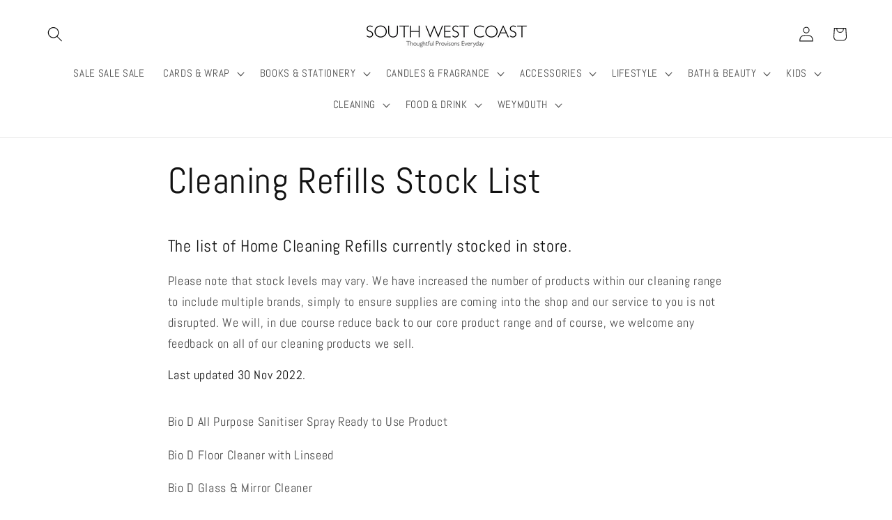

--- FILE ---
content_type: text/html; charset=utf-8
request_url: https://southwestcoast.co.uk/pages/cleaning-refills-stock-list
body_size: 40899
content:
<!doctype html>
<html class="js" lang="en">
  <head>
    <meta charset="utf-8">
    <meta http-equiv="X-UA-Compatible" content="IE=edge">
    <meta name="viewport" content="width=device-width,initial-scale=1">
    <meta name="theme-color" content="">
    <link rel="canonical" href="https://southwestcoast.co.uk/pages/cleaning-refills-stock-list"><link rel="icon" type="image/png" href="//southwestcoast.co.uk/cdn/shop/files/IMG_0243.jpg?crop=center&height=32&v=1750227766&width=32"><link rel="preconnect" href="https://fonts.shopifycdn.com" crossorigin><title>
      Cleaning Refills Stock List
 &ndash; SW Coast Refills </title>

    
      <meta name="description" content="The list of Home Cleaning Refills currently stocked in store. Please note that stock levels may vary. We have increased the number of products within our cleaning range to include multiple brands, simply to ensure supplies are coming into the shop and our service to you is not disrupted. We will, in due course reduce b">
    

    

<meta property="og:site_name" content="SW Coast Refills ">
<meta property="og:url" content="https://southwestcoast.co.uk/pages/cleaning-refills-stock-list">
<meta property="og:title" content="Cleaning Refills Stock List">
<meta property="og:type" content="website">
<meta property="og:description" content="The list of Home Cleaning Refills currently stocked in store. Please note that stock levels may vary. We have increased the number of products within our cleaning range to include multiple brands, simply to ensure supplies are coming into the shop and our service to you is not disrupted. We will, in due course reduce b"><meta property="og:image" content="http://southwestcoast.co.uk/cdn/shop/files/IMG_2664.jpg?v=1736169717">
  <meta property="og:image:secure_url" content="https://southwestcoast.co.uk/cdn/shop/files/IMG_2664.jpg?v=1736169717">
  <meta property="og:image:width" content="3024">
  <meta property="og:image:height" content="4032"><meta name="twitter:card" content="summary_large_image">
<meta name="twitter:title" content="Cleaning Refills Stock List">
<meta name="twitter:description" content="The list of Home Cleaning Refills currently stocked in store. Please note that stock levels may vary. We have increased the number of products within our cleaning range to include multiple brands, simply to ensure supplies are coming into the shop and our service to you is not disrupted. We will, in due course reduce b">


    <script src="//southwestcoast.co.uk/cdn/shop/t/15/assets/constants.js?v=132983761750457495441746183680" defer="defer"></script>
    <script src="//southwestcoast.co.uk/cdn/shop/t/15/assets/pubsub.js?v=25310214064522200911746183682" defer="defer"></script>
    <script src="//southwestcoast.co.uk/cdn/shop/t/15/assets/global.js?v=184345515105158409801746183680" defer="defer"></script>
    <script src="//southwestcoast.co.uk/cdn/shop/t/15/assets/details-disclosure.js?v=13653116266235556501746183680" defer="defer"></script>
    <script src="//southwestcoast.co.uk/cdn/shop/t/15/assets/details-modal.js?v=25581673532751508451746183680" defer="defer"></script>
    <script src="//southwestcoast.co.uk/cdn/shop/t/15/assets/search-form.js?v=133129549252120666541746183682" defer="defer"></script><script src="//southwestcoast.co.uk/cdn/shop/t/15/assets/animations.js?v=88693664871331136111746183680" defer="defer"></script><script>window.performance && window.performance.mark && window.performance.mark('shopify.content_for_header.start');</script><meta name="google-site-verification" content="ueGPCA43bPaSbRqe6eM7aHEkZ5w1I7TITT2nyzgEiVo">
<meta name="facebook-domain-verification" content="y3g6qk14jmfp1kwe0fewx90tx9l5ah">
<meta name="facebook-domain-verification" content="6oyj2lsibqnpwyenkson7fcbw12umk">
<meta id="shopify-digital-wallet" name="shopify-digital-wallet" content="/27912372301/digital_wallets/dialog">
<meta name="shopify-checkout-api-token" content="13478f8bb80d5227f1e55ee2021ecfa5">
<script async="async" src="/checkouts/internal/preloads.js?locale=en-GB"></script>
<link rel="preconnect" href="https://shop.app" crossorigin="anonymous">
<script async="async" src="https://shop.app/checkouts/internal/preloads.js?locale=en-GB&shop_id=27912372301" crossorigin="anonymous"></script>
<script id="apple-pay-shop-capabilities" type="application/json">{"shopId":27912372301,"countryCode":"GB","currencyCode":"GBP","merchantCapabilities":["supports3DS"],"merchantId":"gid:\/\/shopify\/Shop\/27912372301","merchantName":"SW Coast Refills ","requiredBillingContactFields":["postalAddress","email","phone"],"requiredShippingContactFields":["postalAddress","email","phone"],"shippingType":"shipping","supportedNetworks":["visa","maestro","masterCard","amex","discover","elo"],"total":{"type":"pending","label":"SW Coast Refills ","amount":"1.00"},"shopifyPaymentsEnabled":true,"supportsSubscriptions":true}</script>
<script id="shopify-features" type="application/json">{"accessToken":"13478f8bb80d5227f1e55ee2021ecfa5","betas":["rich-media-storefront-analytics"],"domain":"southwestcoast.co.uk","predictiveSearch":true,"shopId":27912372301,"locale":"en"}</script>
<script>var Shopify = Shopify || {};
Shopify.shop = "sw-coast-weymouth-2.myshopify.com";
Shopify.locale = "en";
Shopify.currency = {"active":"GBP","rate":"1.0"};
Shopify.country = "GB";
Shopify.theme = {"name":"Spotlight","id":178690621813,"schema_name":"Spotlight","schema_version":"15.3.0","theme_store_id":1891,"role":"main"};
Shopify.theme.handle = "null";
Shopify.theme.style = {"id":null,"handle":null};
Shopify.cdnHost = "southwestcoast.co.uk/cdn";
Shopify.routes = Shopify.routes || {};
Shopify.routes.root = "/";</script>
<script type="module">!function(o){(o.Shopify=o.Shopify||{}).modules=!0}(window);</script>
<script>!function(o){function n(){var o=[];function n(){o.push(Array.prototype.slice.apply(arguments))}return n.q=o,n}var t=o.Shopify=o.Shopify||{};t.loadFeatures=n(),t.autoloadFeatures=n()}(window);</script>
<script>
  window.ShopifyPay = window.ShopifyPay || {};
  window.ShopifyPay.apiHost = "shop.app\/pay";
  window.ShopifyPay.redirectState = null;
</script>
<script id="shop-js-analytics" type="application/json">{"pageType":"page"}</script>
<script defer="defer" async type="module" src="//southwestcoast.co.uk/cdn/shopifycloud/shop-js/modules/v2/client.init-shop-cart-sync_BdyHc3Nr.en.esm.js"></script>
<script defer="defer" async type="module" src="//southwestcoast.co.uk/cdn/shopifycloud/shop-js/modules/v2/chunk.common_Daul8nwZ.esm.js"></script>
<script type="module">
  await import("//southwestcoast.co.uk/cdn/shopifycloud/shop-js/modules/v2/client.init-shop-cart-sync_BdyHc3Nr.en.esm.js");
await import("//southwestcoast.co.uk/cdn/shopifycloud/shop-js/modules/v2/chunk.common_Daul8nwZ.esm.js");

  window.Shopify.SignInWithShop?.initShopCartSync?.({"fedCMEnabled":true,"windoidEnabled":true});

</script>
<script>
  window.Shopify = window.Shopify || {};
  if (!window.Shopify.featureAssets) window.Shopify.featureAssets = {};
  window.Shopify.featureAssets['shop-js'] = {"shop-cart-sync":["modules/v2/client.shop-cart-sync_QYOiDySF.en.esm.js","modules/v2/chunk.common_Daul8nwZ.esm.js"],"init-fed-cm":["modules/v2/client.init-fed-cm_DchLp9rc.en.esm.js","modules/v2/chunk.common_Daul8nwZ.esm.js"],"shop-button":["modules/v2/client.shop-button_OV7bAJc5.en.esm.js","modules/v2/chunk.common_Daul8nwZ.esm.js"],"init-windoid":["modules/v2/client.init-windoid_DwxFKQ8e.en.esm.js","modules/v2/chunk.common_Daul8nwZ.esm.js"],"shop-cash-offers":["modules/v2/client.shop-cash-offers_DWtL6Bq3.en.esm.js","modules/v2/chunk.common_Daul8nwZ.esm.js","modules/v2/chunk.modal_CQq8HTM6.esm.js"],"shop-toast-manager":["modules/v2/client.shop-toast-manager_CX9r1SjA.en.esm.js","modules/v2/chunk.common_Daul8nwZ.esm.js"],"init-shop-email-lookup-coordinator":["modules/v2/client.init-shop-email-lookup-coordinator_UhKnw74l.en.esm.js","modules/v2/chunk.common_Daul8nwZ.esm.js"],"pay-button":["modules/v2/client.pay-button_DzxNnLDY.en.esm.js","modules/v2/chunk.common_Daul8nwZ.esm.js"],"avatar":["modules/v2/client.avatar_BTnouDA3.en.esm.js"],"init-shop-cart-sync":["modules/v2/client.init-shop-cart-sync_BdyHc3Nr.en.esm.js","modules/v2/chunk.common_Daul8nwZ.esm.js"],"shop-login-button":["modules/v2/client.shop-login-button_D8B466_1.en.esm.js","modules/v2/chunk.common_Daul8nwZ.esm.js","modules/v2/chunk.modal_CQq8HTM6.esm.js"],"init-customer-accounts-sign-up":["modules/v2/client.init-customer-accounts-sign-up_C8fpPm4i.en.esm.js","modules/v2/client.shop-login-button_D8B466_1.en.esm.js","modules/v2/chunk.common_Daul8nwZ.esm.js","modules/v2/chunk.modal_CQq8HTM6.esm.js"],"init-shop-for-new-customer-accounts":["modules/v2/client.init-shop-for-new-customer-accounts_CVTO0Ztu.en.esm.js","modules/v2/client.shop-login-button_D8B466_1.en.esm.js","modules/v2/chunk.common_Daul8nwZ.esm.js","modules/v2/chunk.modal_CQq8HTM6.esm.js"],"init-customer-accounts":["modules/v2/client.init-customer-accounts_dRgKMfrE.en.esm.js","modules/v2/client.shop-login-button_D8B466_1.en.esm.js","modules/v2/chunk.common_Daul8nwZ.esm.js","modules/v2/chunk.modal_CQq8HTM6.esm.js"],"shop-follow-button":["modules/v2/client.shop-follow-button_CkZpjEct.en.esm.js","modules/v2/chunk.common_Daul8nwZ.esm.js","modules/v2/chunk.modal_CQq8HTM6.esm.js"],"lead-capture":["modules/v2/client.lead-capture_BntHBhfp.en.esm.js","modules/v2/chunk.common_Daul8nwZ.esm.js","modules/v2/chunk.modal_CQq8HTM6.esm.js"],"checkout-modal":["modules/v2/client.checkout-modal_CfxcYbTm.en.esm.js","modules/v2/chunk.common_Daul8nwZ.esm.js","modules/v2/chunk.modal_CQq8HTM6.esm.js"],"shop-login":["modules/v2/client.shop-login_Da4GZ2H6.en.esm.js","modules/v2/chunk.common_Daul8nwZ.esm.js","modules/v2/chunk.modal_CQq8HTM6.esm.js"],"payment-terms":["modules/v2/client.payment-terms_MV4M3zvL.en.esm.js","modules/v2/chunk.common_Daul8nwZ.esm.js","modules/v2/chunk.modal_CQq8HTM6.esm.js"]};
</script>
<script>(function() {
  var isLoaded = false;
  function asyncLoad() {
    if (isLoaded) return;
    isLoaded = true;
    var urls = ["https:\/\/cdn.shopify.com\/s\/files\/1\/0279\/1237\/2301\/t\/4\/assets\/booster_eu_cookie_27912372301.js?v=1591004207\u0026shop=sw-coast-weymouth-2.myshopify.com","https:\/\/storelocator.apps.isenselabs.com\/js\/storepickup.js?shop=sw-coast-weymouth-2.myshopify.com","\/\/www.powr.io\/powr.js?powr-token=sw-coast-weymouth-2.myshopify.com\u0026external-type=shopify\u0026shop=sw-coast-weymouth-2.myshopify.com","https:\/\/ecommplugins-scripts.trustpilot.com\/v2.1\/js\/header.min.js?settings=eyJrZXkiOiJ0R0xUblI3aFJrZ0tYVm9jIiwicyI6Im5vbmUifQ==\u0026shop=sw-coast-weymouth-2.myshopify.com","https:\/\/ecommplugins-trustboxsettings.trustpilot.com\/sw-coast-weymouth-2.myshopify.com.js?settings=1660730546840\u0026shop=sw-coast-weymouth-2.myshopify.com","https:\/\/cdn.hextom.com\/js\/quickannouncementbar.js?shop=sw-coast-weymouth-2.myshopify.com","https:\/\/cdn.hextom.com\/js\/freeshippingbar.js?shop=sw-coast-weymouth-2.myshopify.com","https:\/\/s3.eu-west-1.amazonaws.com\/production-klarna-il-shopify-osm\/0b7fe7c4a98ef8166eeafee767bc667686567a25\/sw-coast-weymouth-2.myshopify.com-1760714920130.js?shop=sw-coast-weymouth-2.myshopify.com"];
    for (var i = 0; i < urls.length; i++) {
      var s = document.createElement('script');
      s.type = 'text/javascript';
      s.async = true;
      s.src = urls[i];
      var x = document.getElementsByTagName('script')[0];
      x.parentNode.insertBefore(s, x);
    }
  };
  if(window.attachEvent) {
    window.attachEvent('onload', asyncLoad);
  } else {
    window.addEventListener('load', asyncLoad, false);
  }
})();</script>
<script id="__st">var __st={"a":27912372301,"offset":0,"reqid":"1e03b83a-f6ff-461e-b14a-9eee7c8c24b1-1768942106","pageurl":"southwestcoast.co.uk\/pages\/cleaning-refills-stock-list","s":"pages-51447267405","u":"ef9064933049","p":"page","rtyp":"page","rid":51447267405};</script>
<script>window.ShopifyPaypalV4VisibilityTracking = true;</script>
<script id="captcha-bootstrap">!function(){'use strict';const t='contact',e='account',n='new_comment',o=[[t,t],['blogs',n],['comments',n],[t,'customer']],c=[[e,'customer_login'],[e,'guest_login'],[e,'recover_customer_password'],[e,'create_customer']],r=t=>t.map((([t,e])=>`form[action*='/${t}']:not([data-nocaptcha='true']) input[name='form_type'][value='${e}']`)).join(','),a=t=>()=>t?[...document.querySelectorAll(t)].map((t=>t.form)):[];function s(){const t=[...o],e=r(t);return a(e)}const i='password',u='form_key',d=['recaptcha-v3-token','g-recaptcha-response','h-captcha-response',i],f=()=>{try{return window.sessionStorage}catch{return}},m='__shopify_v',_=t=>t.elements[u];function p(t,e,n=!1){try{const o=window.sessionStorage,c=JSON.parse(o.getItem(e)),{data:r}=function(t){const{data:e,action:n}=t;return t[m]||n?{data:e,action:n}:{data:t,action:n}}(c);for(const[e,n]of Object.entries(r))t.elements[e]&&(t.elements[e].value=n);n&&o.removeItem(e)}catch(o){console.error('form repopulation failed',{error:o})}}const l='form_type',E='cptcha';function T(t){t.dataset[E]=!0}const w=window,h=w.document,L='Shopify',v='ce_forms',y='captcha';let A=!1;((t,e)=>{const n=(g='f06e6c50-85a8-45c8-87d0-21a2b65856fe',I='https://cdn.shopify.com/shopifycloud/storefront-forms-hcaptcha/ce_storefront_forms_captcha_hcaptcha.v1.5.2.iife.js',D={infoText:'Protected by hCaptcha',privacyText:'Privacy',termsText:'Terms'},(t,e,n)=>{const o=w[L][v],c=o.bindForm;if(c)return c(t,g,e,D).then(n);var r;o.q.push([[t,g,e,D],n]),r=I,A||(h.body.append(Object.assign(h.createElement('script'),{id:'captcha-provider',async:!0,src:r})),A=!0)});var g,I,D;w[L]=w[L]||{},w[L][v]=w[L][v]||{},w[L][v].q=[],w[L][y]=w[L][y]||{},w[L][y].protect=function(t,e){n(t,void 0,e),T(t)},Object.freeze(w[L][y]),function(t,e,n,w,h,L){const[v,y,A,g]=function(t,e,n){const i=e?o:[],u=t?c:[],d=[...i,...u],f=r(d),m=r(i),_=r(d.filter((([t,e])=>n.includes(e))));return[a(f),a(m),a(_),s()]}(w,h,L),I=t=>{const e=t.target;return e instanceof HTMLFormElement?e:e&&e.form},D=t=>v().includes(t);t.addEventListener('submit',(t=>{const e=I(t);if(!e)return;const n=D(e)&&!e.dataset.hcaptchaBound&&!e.dataset.recaptchaBound,o=_(e),c=g().includes(e)&&(!o||!o.value);(n||c)&&t.preventDefault(),c&&!n&&(function(t){try{if(!f())return;!function(t){const e=f();if(!e)return;const n=_(t);if(!n)return;const o=n.value;o&&e.removeItem(o)}(t);const e=Array.from(Array(32),(()=>Math.random().toString(36)[2])).join('');!function(t,e){_(t)||t.append(Object.assign(document.createElement('input'),{type:'hidden',name:u})),t.elements[u].value=e}(t,e),function(t,e){const n=f();if(!n)return;const o=[...t.querySelectorAll(`input[type='${i}']`)].map((({name:t})=>t)),c=[...d,...o],r={};for(const[a,s]of new FormData(t).entries())c.includes(a)||(r[a]=s);n.setItem(e,JSON.stringify({[m]:1,action:t.action,data:r}))}(t,e)}catch(e){console.error('failed to persist form',e)}}(e),e.submit())}));const S=(t,e)=>{t&&!t.dataset[E]&&(n(t,e.some((e=>e===t))),T(t))};for(const o of['focusin','change'])t.addEventListener(o,(t=>{const e=I(t);D(e)&&S(e,y())}));const B=e.get('form_key'),M=e.get(l),P=B&&M;t.addEventListener('DOMContentLoaded',(()=>{const t=y();if(P)for(const e of t)e.elements[l].value===M&&p(e,B);[...new Set([...A(),...v().filter((t=>'true'===t.dataset.shopifyCaptcha))])].forEach((e=>S(e,t)))}))}(h,new URLSearchParams(w.location.search),n,t,e,['guest_login'])})(!0,!0)}();</script>
<script integrity="sha256-4kQ18oKyAcykRKYeNunJcIwy7WH5gtpwJnB7kiuLZ1E=" data-source-attribution="shopify.loadfeatures" defer="defer" src="//southwestcoast.co.uk/cdn/shopifycloud/storefront/assets/storefront/load_feature-a0a9edcb.js" crossorigin="anonymous"></script>
<script crossorigin="anonymous" defer="defer" src="//southwestcoast.co.uk/cdn/shopifycloud/storefront/assets/shopify_pay/storefront-65b4c6d7.js?v=20250812"></script>
<script data-source-attribution="shopify.dynamic_checkout.dynamic.init">var Shopify=Shopify||{};Shopify.PaymentButton=Shopify.PaymentButton||{isStorefrontPortableWallets:!0,init:function(){window.Shopify.PaymentButton.init=function(){};var t=document.createElement("script");t.src="https://southwestcoast.co.uk/cdn/shopifycloud/portable-wallets/latest/portable-wallets.en.js",t.type="module",document.head.appendChild(t)}};
</script>
<script data-source-attribution="shopify.dynamic_checkout.buyer_consent">
  function portableWalletsHideBuyerConsent(e){var t=document.getElementById("shopify-buyer-consent"),n=document.getElementById("shopify-subscription-policy-button");t&&n&&(t.classList.add("hidden"),t.setAttribute("aria-hidden","true"),n.removeEventListener("click",e))}function portableWalletsShowBuyerConsent(e){var t=document.getElementById("shopify-buyer-consent"),n=document.getElementById("shopify-subscription-policy-button");t&&n&&(t.classList.remove("hidden"),t.removeAttribute("aria-hidden"),n.addEventListener("click",e))}window.Shopify?.PaymentButton&&(window.Shopify.PaymentButton.hideBuyerConsent=portableWalletsHideBuyerConsent,window.Shopify.PaymentButton.showBuyerConsent=portableWalletsShowBuyerConsent);
</script>
<script data-source-attribution="shopify.dynamic_checkout.cart.bootstrap">document.addEventListener("DOMContentLoaded",(function(){function t(){return document.querySelector("shopify-accelerated-checkout-cart, shopify-accelerated-checkout")}if(t())Shopify.PaymentButton.init();else{new MutationObserver((function(e,n){t()&&(Shopify.PaymentButton.init(),n.disconnect())})).observe(document.body,{childList:!0,subtree:!0})}}));
</script>
<script id='scb4127' type='text/javascript' async='' src='https://southwestcoast.co.uk/cdn/shopifycloud/privacy-banner/storefront-banner.js'></script><link id="shopify-accelerated-checkout-styles" rel="stylesheet" media="screen" href="https://southwestcoast.co.uk/cdn/shopifycloud/portable-wallets/latest/accelerated-checkout-backwards-compat.css" crossorigin="anonymous">
<style id="shopify-accelerated-checkout-cart">
        #shopify-buyer-consent {
  margin-top: 1em;
  display: inline-block;
  width: 100%;
}

#shopify-buyer-consent.hidden {
  display: none;
}

#shopify-subscription-policy-button {
  background: none;
  border: none;
  padding: 0;
  text-decoration: underline;
  font-size: inherit;
  cursor: pointer;
}

#shopify-subscription-policy-button::before {
  box-shadow: none;
}

      </style>
<script id="sections-script" data-sections="header" defer="defer" src="//southwestcoast.co.uk/cdn/shop/t/15/compiled_assets/scripts.js?v=4039"></script>
<script>window.performance && window.performance.mark && window.performance.mark('shopify.content_for_header.end');</script>


    <style data-shopify>
      @font-face {
  font-family: Abel;
  font-weight: 400;
  font-style: normal;
  font-display: swap;
  src: url("//southwestcoast.co.uk/cdn/fonts/abel/abel_n4.0254805ccf79872a96d53996a984f2b9039f9995.woff2") format("woff2"),
       url("//southwestcoast.co.uk/cdn/fonts/abel/abel_n4.635ebaebd760542724b79271de73bae7c2091173.woff") format("woff");
}

      
      
      
      @font-face {
  font-family: Abel;
  font-weight: 400;
  font-style: normal;
  font-display: swap;
  src: url("//southwestcoast.co.uk/cdn/fonts/abel/abel_n4.0254805ccf79872a96d53996a984f2b9039f9995.woff2") format("woff2"),
       url("//southwestcoast.co.uk/cdn/fonts/abel/abel_n4.635ebaebd760542724b79271de73bae7c2091173.woff") format("woff");
}


      
        :root,
        .color-scheme-1 {
          --color-background: 255,255,255;
        
          --gradient-background: #ffffff;
        

        

        --color-foreground: 18,18,18;
        --color-background-contrast: 191,191,191;
        --color-shadow: 18,18,18;
        --color-button: 18,18,18;
        --color-button-text: 255,255,255;
        --color-secondary-button: 255,255,255;
        --color-secondary-button-text: 18,18,18;
        --color-link: 18,18,18;
        --color-badge-foreground: 18,18,18;
        --color-badge-background: 255,255,255;
        --color-badge-border: 18,18,18;
        --payment-terms-background-color: rgb(255 255 255);
      }
      
        
        .color-scheme-2 {
          --color-background: 243,243,243;
        
          --gradient-background: #f3f3f3;
        

        

        --color-foreground: 18,18,18;
        --color-background-contrast: 179,179,179;
        --color-shadow: 18,18,18;
        --color-button: 18,18,18;
        --color-button-text: 243,243,243;
        --color-secondary-button: 243,243,243;
        --color-secondary-button-text: 18,18,18;
        --color-link: 18,18,18;
        --color-badge-foreground: 18,18,18;
        --color-badge-background: 243,243,243;
        --color-badge-border: 18,18,18;
        --payment-terms-background-color: rgb(243 243 243);
      }
      
        
        .color-scheme-3 {
          --color-background: 36,40,51;
        
          --gradient-background: #242833;
        

        

        --color-foreground: 255,255,255;
        --color-background-contrast: 47,52,66;
        --color-shadow: 18,18,18;
        --color-button: 255,255,255;
        --color-button-text: 18,18,18;
        --color-secondary-button: 36,40,51;
        --color-secondary-button-text: 255,255,255;
        --color-link: 255,255,255;
        --color-badge-foreground: 255,255,255;
        --color-badge-background: 36,40,51;
        --color-badge-border: 255,255,255;
        --payment-terms-background-color: rgb(36 40 51);
      }
      
        
        .color-scheme-4 {
          --color-background: 18,18,18;
        
          --gradient-background: #121212;
        

        

        --color-foreground: 255,255,255;
        --color-background-contrast: 146,146,146;
        --color-shadow: 18,18,18;
        --color-button: 255,255,255;
        --color-button-text: 18,18,18;
        --color-secondary-button: 18,18,18;
        --color-secondary-button-text: 255,255,255;
        --color-link: 255,255,255;
        --color-badge-foreground: 255,255,255;
        --color-badge-background: 18,18,18;
        --color-badge-border: 255,255,255;
        --payment-terms-background-color: rgb(18 18 18);
      }
      
        
        .color-scheme-5 {
          --color-background: 185,0,0;
        
          --gradient-background: #b90000;
        

        

        --color-foreground: 255,255,255;
        --color-background-contrast: 211,0,0;
        --color-shadow: 18,18,18;
        --color-button: 255,255,255;
        --color-button-text: 185,0,0;
        --color-secondary-button: 185,0,0;
        --color-secondary-button-text: 255,255,255;
        --color-link: 255,255,255;
        --color-badge-foreground: 255,255,255;
        --color-badge-background: 185,0,0;
        --color-badge-border: 255,255,255;
        --payment-terms-background-color: rgb(185 0 0);
      }
      

      body, .color-scheme-1, .color-scheme-2, .color-scheme-3, .color-scheme-4, .color-scheme-5 {
        color: rgba(var(--color-foreground), 0.75);
        background-color: rgb(var(--color-background));
      }

      :root {
        --font-body-family: Abel, sans-serif;
        --font-body-style: normal;
        --font-body-weight: 400;
        --font-body-weight-bold: 700;

        --font-heading-family: Abel, sans-serif;
        --font-heading-style: normal;
        --font-heading-weight: 400;

        --font-body-scale: 1.1;
        --font-heading-scale: 0.9090909090909091;

        --media-padding: px;
        --media-border-opacity: 0.0;
        --media-border-width: 0px;
        --media-radius: 4px;
        --media-shadow-opacity: 0.0;
        --media-shadow-horizontal-offset: 0px;
        --media-shadow-vertical-offset: -40px;
        --media-shadow-blur-radius: 5px;
        --media-shadow-visible: 0;

        --page-width: 120rem;
        --page-width-margin: 0rem;

        --product-card-image-padding: 0.0rem;
        --product-card-corner-radius: 0.0rem;
        --product-card-text-alignment: center;
        --product-card-border-width: 0.0rem;
        --product-card-border-opacity: 0.1;
        --product-card-shadow-opacity: 0.0;
        --product-card-shadow-visible: 0;
        --product-card-shadow-horizontal-offset: 0.0rem;
        --product-card-shadow-vertical-offset: 0.4rem;
        --product-card-shadow-blur-radius: 0.5rem;

        --collection-card-image-padding: 0.0rem;
        --collection-card-corner-radius: 0.0rem;
        --collection-card-text-alignment: center;
        --collection-card-border-width: 0.0rem;
        --collection-card-border-opacity: 0.1;
        --collection-card-shadow-opacity: 0.0;
        --collection-card-shadow-visible: 0;
        --collection-card-shadow-horizontal-offset: 0.0rem;
        --collection-card-shadow-vertical-offset: 0.4rem;
        --collection-card-shadow-blur-radius: 0.5rem;

        --blog-card-image-padding: 0.0rem;
        --blog-card-corner-radius: 1.6rem;
        --blog-card-text-alignment: left;
        --blog-card-border-width: 0.0rem;
        --blog-card-border-opacity: 0.1;
        --blog-card-shadow-opacity: 0.0;
        --blog-card-shadow-visible: 0;
        --blog-card-shadow-horizontal-offset: 0.0rem;
        --blog-card-shadow-vertical-offset: 0.4rem;
        --blog-card-shadow-blur-radius: 0.5rem;

        --badge-corner-radius: 0.4rem;

        --popup-border-width: 1px;
        --popup-border-opacity: 1.0;
        --popup-corner-radius: 4px;
        --popup-shadow-opacity: 0.0;
        --popup-shadow-horizontal-offset: 0px;
        --popup-shadow-vertical-offset: 4px;
        --popup-shadow-blur-radius: 5px;

        --drawer-border-width: 1px;
        --drawer-border-opacity: 0.1;
        --drawer-shadow-opacity: 0.0;
        --drawer-shadow-horizontal-offset: 0px;
        --drawer-shadow-vertical-offset: 4px;
        --drawer-shadow-blur-radius: 5px;

        --spacing-sections-desktop: 0px;
        --spacing-sections-mobile: 0px;

        --grid-desktop-vertical-spacing: 12px;
        --grid-desktop-horizontal-spacing: 12px;
        --grid-mobile-vertical-spacing: 6px;
        --grid-mobile-horizontal-spacing: 6px;

        --text-boxes-border-opacity: 0.1;
        --text-boxes-border-width: 0px;
        --text-boxes-radius: 0px;
        --text-boxes-shadow-opacity: 0.0;
        --text-boxes-shadow-visible: 0;
        --text-boxes-shadow-horizontal-offset: 0px;
        --text-boxes-shadow-vertical-offset: 4px;
        --text-boxes-shadow-blur-radius: 5px;

        --buttons-radius: 4px;
        --buttons-radius-outset: 5px;
        --buttons-border-width: 1px;
        --buttons-border-opacity: 1.0;
        --buttons-shadow-opacity: 0.0;
        --buttons-shadow-visible: 0;
        --buttons-shadow-horizontal-offset: 0px;
        --buttons-shadow-vertical-offset: 4px;
        --buttons-shadow-blur-radius: 5px;
        --buttons-border-offset: 0.3px;

        --inputs-radius: 4px;
        --inputs-border-width: 1px;
        --inputs-border-opacity: 1.0;
        --inputs-shadow-opacity: 0.0;
        --inputs-shadow-horizontal-offset: 0px;
        --inputs-margin-offset: 0px;
        --inputs-shadow-vertical-offset: 4px;
        --inputs-shadow-blur-radius: 5px;
        --inputs-radius-outset: 5px;

        --variant-pills-radius: 40px;
        --variant-pills-border-width: 1px;
        --variant-pills-border-opacity: 0.55;
        --variant-pills-shadow-opacity: 0.0;
        --variant-pills-shadow-horizontal-offset: 0px;
        --variant-pills-shadow-vertical-offset: 4px;
        --variant-pills-shadow-blur-radius: 5px;
      }

      *,
      *::before,
      *::after {
        box-sizing: inherit;
      }

      html {
        box-sizing: border-box;
        font-size: calc(var(--font-body-scale) * 62.5%);
        height: 100%;
      }

      body {
        display: grid;
        grid-template-rows: auto auto 1fr auto;
        grid-template-columns: 100%;
        min-height: 100%;
        margin: 0;
        font-size: 1.5rem;
        letter-spacing: 0.06rem;
        line-height: calc(1 + 0.8 / var(--font-body-scale));
        font-family: var(--font-body-family);
        font-style: var(--font-body-style);
        font-weight: var(--font-body-weight);
      }

      @media screen and (min-width: 750px) {
        body {
          font-size: 1.6rem;
        }
      }
    </style>

    <link href="//southwestcoast.co.uk/cdn/shop/t/15/assets/base.css?v=153697582627174052111746183680" rel="stylesheet" type="text/css" media="all" />
    <link rel="stylesheet" href="//southwestcoast.co.uk/cdn/shop/t/15/assets/component-cart-items.css?v=123238115697927560811746183680" media="print" onload="this.media='all'"><link href="//southwestcoast.co.uk/cdn/shop/t/15/assets/component-cart-drawer.css?v=112801333748515159671746183680" rel="stylesheet" type="text/css" media="all" />
      <link href="//southwestcoast.co.uk/cdn/shop/t/15/assets/component-cart.css?v=164708765130180853531746183680" rel="stylesheet" type="text/css" media="all" />
      <link href="//southwestcoast.co.uk/cdn/shop/t/15/assets/component-totals.css?v=15906652033866631521746183680" rel="stylesheet" type="text/css" media="all" />
      <link href="//southwestcoast.co.uk/cdn/shop/t/15/assets/component-price.css?v=70172745017360139101746183680" rel="stylesheet" type="text/css" media="all" />
      <link href="//southwestcoast.co.uk/cdn/shop/t/15/assets/component-discounts.css?v=152760482443307489271746183680" rel="stylesheet" type="text/css" media="all" />

      <link rel="preload" as="font" href="//southwestcoast.co.uk/cdn/fonts/abel/abel_n4.0254805ccf79872a96d53996a984f2b9039f9995.woff2" type="font/woff2" crossorigin>
      

      <link rel="preload" as="font" href="//southwestcoast.co.uk/cdn/fonts/abel/abel_n4.0254805ccf79872a96d53996a984f2b9039f9995.woff2" type="font/woff2" crossorigin>
      
<link
        rel="stylesheet"
        href="//southwestcoast.co.uk/cdn/shop/t/15/assets/component-predictive-search.css?v=118923337488134913561746183680"
        media="print"
        onload="this.media='all'"
      ><script>
      if (Shopify.designMode) {
        document.documentElement.classList.add('shopify-design-mode');
      }
    </script>
  <script src="https://cdn.shopify.com/extensions/019bc2cf-ad72-709c-ab89-9947d92587ae/free-shipping-bar-118/assets/freeshippingbar.js" type="text/javascript" defer="defer"></script>
<link href="https://monorail-edge.shopifysvc.com" rel="dns-prefetch">
<script>(function(){if ("sendBeacon" in navigator && "performance" in window) {try {var session_token_from_headers = performance.getEntriesByType('navigation')[0].serverTiming.find(x => x.name == '_s').description;} catch {var session_token_from_headers = undefined;}var session_cookie_matches = document.cookie.match(/_shopify_s=([^;]*)/);var session_token_from_cookie = session_cookie_matches && session_cookie_matches.length === 2 ? session_cookie_matches[1] : "";var session_token = session_token_from_headers || session_token_from_cookie || "";function handle_abandonment_event(e) {var entries = performance.getEntries().filter(function(entry) {return /monorail-edge.shopifysvc.com/.test(entry.name);});if (!window.abandonment_tracked && entries.length === 0) {window.abandonment_tracked = true;var currentMs = Date.now();var navigation_start = performance.timing.navigationStart;var payload = {shop_id: 27912372301,url: window.location.href,navigation_start,duration: currentMs - navigation_start,session_token,page_type: "page"};window.navigator.sendBeacon("https://monorail-edge.shopifysvc.com/v1/produce", JSON.stringify({schema_id: "online_store_buyer_site_abandonment/1.1",payload: payload,metadata: {event_created_at_ms: currentMs,event_sent_at_ms: currentMs}}));}}window.addEventListener('pagehide', handle_abandonment_event);}}());</script>
<script id="web-pixels-manager-setup">(function e(e,d,r,n,o){if(void 0===o&&(o={}),!Boolean(null===(a=null===(i=window.Shopify)||void 0===i?void 0:i.analytics)||void 0===a?void 0:a.replayQueue)){var i,a;window.Shopify=window.Shopify||{};var t=window.Shopify;t.analytics=t.analytics||{};var s=t.analytics;s.replayQueue=[],s.publish=function(e,d,r){return s.replayQueue.push([e,d,r]),!0};try{self.performance.mark("wpm:start")}catch(e){}var l=function(){var e={modern:/Edge?\/(1{2}[4-9]|1[2-9]\d|[2-9]\d{2}|\d{4,})\.\d+(\.\d+|)|Firefox\/(1{2}[4-9]|1[2-9]\d|[2-9]\d{2}|\d{4,})\.\d+(\.\d+|)|Chrom(ium|e)\/(9{2}|\d{3,})\.\d+(\.\d+|)|(Maci|X1{2}).+ Version\/(15\.\d+|(1[6-9]|[2-9]\d|\d{3,})\.\d+)([,.]\d+|)( \(\w+\)|)( Mobile\/\w+|) Safari\/|Chrome.+OPR\/(9{2}|\d{3,})\.\d+\.\d+|(CPU[ +]OS|iPhone[ +]OS|CPU[ +]iPhone|CPU IPhone OS|CPU iPad OS)[ +]+(15[._]\d+|(1[6-9]|[2-9]\d|\d{3,})[._]\d+)([._]\d+|)|Android:?[ /-](13[3-9]|1[4-9]\d|[2-9]\d{2}|\d{4,})(\.\d+|)(\.\d+|)|Android.+Firefox\/(13[5-9]|1[4-9]\d|[2-9]\d{2}|\d{4,})\.\d+(\.\d+|)|Android.+Chrom(ium|e)\/(13[3-9]|1[4-9]\d|[2-9]\d{2}|\d{4,})\.\d+(\.\d+|)|SamsungBrowser\/([2-9]\d|\d{3,})\.\d+/,legacy:/Edge?\/(1[6-9]|[2-9]\d|\d{3,})\.\d+(\.\d+|)|Firefox\/(5[4-9]|[6-9]\d|\d{3,})\.\d+(\.\d+|)|Chrom(ium|e)\/(5[1-9]|[6-9]\d|\d{3,})\.\d+(\.\d+|)([\d.]+$|.*Safari\/(?![\d.]+ Edge\/[\d.]+$))|(Maci|X1{2}).+ Version\/(10\.\d+|(1[1-9]|[2-9]\d|\d{3,})\.\d+)([,.]\d+|)( \(\w+\)|)( Mobile\/\w+|) Safari\/|Chrome.+OPR\/(3[89]|[4-9]\d|\d{3,})\.\d+\.\d+|(CPU[ +]OS|iPhone[ +]OS|CPU[ +]iPhone|CPU IPhone OS|CPU iPad OS)[ +]+(10[._]\d+|(1[1-9]|[2-9]\d|\d{3,})[._]\d+)([._]\d+|)|Android:?[ /-](13[3-9]|1[4-9]\d|[2-9]\d{2}|\d{4,})(\.\d+|)(\.\d+|)|Mobile Safari.+OPR\/([89]\d|\d{3,})\.\d+\.\d+|Android.+Firefox\/(13[5-9]|1[4-9]\d|[2-9]\d{2}|\d{4,})\.\d+(\.\d+|)|Android.+Chrom(ium|e)\/(13[3-9]|1[4-9]\d|[2-9]\d{2}|\d{4,})\.\d+(\.\d+|)|Android.+(UC? ?Browser|UCWEB|U3)[ /]?(15\.([5-9]|\d{2,})|(1[6-9]|[2-9]\d|\d{3,})\.\d+)\.\d+|SamsungBrowser\/(5\.\d+|([6-9]|\d{2,})\.\d+)|Android.+MQ{2}Browser\/(14(\.(9|\d{2,})|)|(1[5-9]|[2-9]\d|\d{3,})(\.\d+|))(\.\d+|)|K[Aa][Ii]OS\/(3\.\d+|([4-9]|\d{2,})\.\d+)(\.\d+|)/},d=e.modern,r=e.legacy,n=navigator.userAgent;return n.match(d)?"modern":n.match(r)?"legacy":"unknown"}(),u="modern"===l?"modern":"legacy",c=(null!=n?n:{modern:"",legacy:""})[u],f=function(e){return[e.baseUrl,"/wpm","/b",e.hashVersion,"modern"===e.buildTarget?"m":"l",".js"].join("")}({baseUrl:d,hashVersion:r,buildTarget:u}),m=function(e){var d=e.version,r=e.bundleTarget,n=e.surface,o=e.pageUrl,i=e.monorailEndpoint;return{emit:function(e){var a=e.status,t=e.errorMsg,s=(new Date).getTime(),l=JSON.stringify({metadata:{event_sent_at_ms:s},events:[{schema_id:"web_pixels_manager_load/3.1",payload:{version:d,bundle_target:r,page_url:o,status:a,surface:n,error_msg:t},metadata:{event_created_at_ms:s}}]});if(!i)return console&&console.warn&&console.warn("[Web Pixels Manager] No Monorail endpoint provided, skipping logging."),!1;try{return self.navigator.sendBeacon.bind(self.navigator)(i,l)}catch(e){}var u=new XMLHttpRequest;try{return u.open("POST",i,!0),u.setRequestHeader("Content-Type","text/plain"),u.send(l),!0}catch(e){return console&&console.warn&&console.warn("[Web Pixels Manager] Got an unhandled error while logging to Monorail."),!1}}}}({version:r,bundleTarget:l,surface:e.surface,pageUrl:self.location.href,monorailEndpoint:e.monorailEndpoint});try{o.browserTarget=l,function(e){var d=e.src,r=e.async,n=void 0===r||r,o=e.onload,i=e.onerror,a=e.sri,t=e.scriptDataAttributes,s=void 0===t?{}:t,l=document.createElement("script"),u=document.querySelector("head"),c=document.querySelector("body");if(l.async=n,l.src=d,a&&(l.integrity=a,l.crossOrigin="anonymous"),s)for(var f in s)if(Object.prototype.hasOwnProperty.call(s,f))try{l.dataset[f]=s[f]}catch(e){}if(o&&l.addEventListener("load",o),i&&l.addEventListener("error",i),u)u.appendChild(l);else{if(!c)throw new Error("Did not find a head or body element to append the script");c.appendChild(l)}}({src:f,async:!0,onload:function(){if(!function(){var e,d;return Boolean(null===(d=null===(e=window.Shopify)||void 0===e?void 0:e.analytics)||void 0===d?void 0:d.initialized)}()){var d=window.webPixelsManager.init(e)||void 0;if(d){var r=window.Shopify.analytics;r.replayQueue.forEach((function(e){var r=e[0],n=e[1],o=e[2];d.publishCustomEvent(r,n,o)})),r.replayQueue=[],r.publish=d.publishCustomEvent,r.visitor=d.visitor,r.initialized=!0}}},onerror:function(){return m.emit({status:"failed",errorMsg:"".concat(f," has failed to load")})},sri:function(e){var d=/^sha384-[A-Za-z0-9+/=]+$/;return"string"==typeof e&&d.test(e)}(c)?c:"",scriptDataAttributes:o}),m.emit({status:"loading"})}catch(e){m.emit({status:"failed",errorMsg:(null==e?void 0:e.message)||"Unknown error"})}}})({shopId: 27912372301,storefrontBaseUrl: "https://southwestcoast.co.uk",extensionsBaseUrl: "https://extensions.shopifycdn.com/cdn/shopifycloud/web-pixels-manager",monorailEndpoint: "https://monorail-edge.shopifysvc.com/unstable/produce_batch",surface: "storefront-renderer",enabledBetaFlags: ["2dca8a86"],webPixelsConfigList: [{"id":"1714323829","configuration":"{\"webPixelName\":\"Judge.me\"}","eventPayloadVersion":"v1","runtimeContext":"STRICT","scriptVersion":"34ad157958823915625854214640f0bf","type":"APP","apiClientId":683015,"privacyPurposes":["ANALYTICS"],"dataSharingAdjustments":{"protectedCustomerApprovalScopes":["read_customer_email","read_customer_name","read_customer_personal_data","read_customer_phone"]}},{"id":"927269237","configuration":"{\"config\":\"{\\\"google_tag_ids\\\":[\\\"G-79NF7NP8P4\\\",\\\"GT-TXHNBCPH\\\",\\\"GT-WRGBBJ3\\\"],\\\"target_country\\\":\\\"GB\\\",\\\"gtag_events\\\":[{\\\"type\\\":\\\"begin_checkout\\\",\\\"action_label\\\":[\\\"G-79NF7NP8P4\\\",\\\"MC-2NZRF1EDGX\\\"]},{\\\"type\\\":\\\"search\\\",\\\"action_label\\\":[\\\"G-79NF7NP8P4\\\",\\\"MC-2NZRF1EDGX\\\"]},{\\\"type\\\":\\\"view_item\\\",\\\"action_label\\\":[\\\"G-79NF7NP8P4\\\",\\\"MC-3YW5E9CWFH\\\",\\\"MC-2NZRF1EDGX\\\"]},{\\\"type\\\":\\\"purchase\\\",\\\"action_label\\\":[\\\"G-79NF7NP8P4\\\",\\\"MC-3YW5E9CWFH\\\",\\\"MC-2NZRF1EDGX\\\"]},{\\\"type\\\":\\\"page_view\\\",\\\"action_label\\\":[\\\"G-79NF7NP8P4\\\",\\\"MC-3YW5E9CWFH\\\",\\\"MC-2NZRF1EDGX\\\"]},{\\\"type\\\":\\\"add_payment_info\\\",\\\"action_label\\\":[\\\"G-79NF7NP8P4\\\",\\\"MC-2NZRF1EDGX\\\"]},{\\\"type\\\":\\\"add_to_cart\\\",\\\"action_label\\\":[\\\"G-79NF7NP8P4\\\",\\\"MC-2NZRF1EDGX\\\"]}],\\\"enable_monitoring_mode\\\":false}\"}","eventPayloadVersion":"v1","runtimeContext":"OPEN","scriptVersion":"b2a88bafab3e21179ed38636efcd8a93","type":"APP","apiClientId":1780363,"privacyPurposes":[],"dataSharingAdjustments":{"protectedCustomerApprovalScopes":["read_customer_address","read_customer_email","read_customer_name","read_customer_personal_data","read_customer_phone"]}},{"id":"187891959","configuration":"{\"pixel_id\":\"2494847620813207\",\"pixel_type\":\"facebook_pixel\",\"metaapp_system_user_token\":\"-\"}","eventPayloadVersion":"v1","runtimeContext":"OPEN","scriptVersion":"ca16bc87fe92b6042fbaa3acc2fbdaa6","type":"APP","apiClientId":2329312,"privacyPurposes":["ANALYTICS","MARKETING","SALE_OF_DATA"],"dataSharingAdjustments":{"protectedCustomerApprovalScopes":["read_customer_address","read_customer_email","read_customer_name","read_customer_personal_data","read_customer_phone"]}},{"id":"159318389","eventPayloadVersion":"v1","runtimeContext":"LAX","scriptVersion":"1","type":"CUSTOM","privacyPurposes":["MARKETING"],"name":"Meta pixel (migrated)"},{"id":"shopify-app-pixel","configuration":"{}","eventPayloadVersion":"v1","runtimeContext":"STRICT","scriptVersion":"0450","apiClientId":"shopify-pixel","type":"APP","privacyPurposes":["ANALYTICS","MARKETING"]},{"id":"shopify-custom-pixel","eventPayloadVersion":"v1","runtimeContext":"LAX","scriptVersion":"0450","apiClientId":"shopify-pixel","type":"CUSTOM","privacyPurposes":["ANALYTICS","MARKETING"]}],isMerchantRequest: false,initData: {"shop":{"name":"SW Coast Refills ","paymentSettings":{"currencyCode":"GBP"},"myshopifyDomain":"sw-coast-weymouth-2.myshopify.com","countryCode":"GB","storefrontUrl":"https:\/\/southwestcoast.co.uk"},"customer":null,"cart":null,"checkout":null,"productVariants":[],"purchasingCompany":null},},"https://southwestcoast.co.uk/cdn","fcfee988w5aeb613cpc8e4bc33m6693e112",{"modern":"","legacy":""},{"shopId":"27912372301","storefrontBaseUrl":"https:\/\/southwestcoast.co.uk","extensionBaseUrl":"https:\/\/extensions.shopifycdn.com\/cdn\/shopifycloud\/web-pixels-manager","surface":"storefront-renderer","enabledBetaFlags":"[\"2dca8a86\"]","isMerchantRequest":"false","hashVersion":"fcfee988w5aeb613cpc8e4bc33m6693e112","publish":"custom","events":"[[\"page_viewed\",{}]]"});</script><script>
  window.ShopifyAnalytics = window.ShopifyAnalytics || {};
  window.ShopifyAnalytics.meta = window.ShopifyAnalytics.meta || {};
  window.ShopifyAnalytics.meta.currency = 'GBP';
  var meta = {"page":{"pageType":"page","resourceType":"page","resourceId":51447267405,"requestId":"1e03b83a-f6ff-461e-b14a-9eee7c8c24b1-1768942106"}};
  for (var attr in meta) {
    window.ShopifyAnalytics.meta[attr] = meta[attr];
  }
</script>
<script class="analytics">
  (function () {
    var customDocumentWrite = function(content) {
      var jquery = null;

      if (window.jQuery) {
        jquery = window.jQuery;
      } else if (window.Checkout && window.Checkout.$) {
        jquery = window.Checkout.$;
      }

      if (jquery) {
        jquery('body').append(content);
      }
    };

    var hasLoggedConversion = function(token) {
      if (token) {
        return document.cookie.indexOf('loggedConversion=' + token) !== -1;
      }
      return false;
    }

    var setCookieIfConversion = function(token) {
      if (token) {
        var twoMonthsFromNow = new Date(Date.now());
        twoMonthsFromNow.setMonth(twoMonthsFromNow.getMonth() + 2);

        document.cookie = 'loggedConversion=' + token + '; expires=' + twoMonthsFromNow;
      }
    }

    var trekkie = window.ShopifyAnalytics.lib = window.trekkie = window.trekkie || [];
    if (trekkie.integrations) {
      return;
    }
    trekkie.methods = [
      'identify',
      'page',
      'ready',
      'track',
      'trackForm',
      'trackLink'
    ];
    trekkie.factory = function(method) {
      return function() {
        var args = Array.prototype.slice.call(arguments);
        args.unshift(method);
        trekkie.push(args);
        return trekkie;
      };
    };
    for (var i = 0; i < trekkie.methods.length; i++) {
      var key = trekkie.methods[i];
      trekkie[key] = trekkie.factory(key);
    }
    trekkie.load = function(config) {
      trekkie.config = config || {};
      trekkie.config.initialDocumentCookie = document.cookie;
      var first = document.getElementsByTagName('script')[0];
      var script = document.createElement('script');
      script.type = 'text/javascript';
      script.onerror = function(e) {
        var scriptFallback = document.createElement('script');
        scriptFallback.type = 'text/javascript';
        scriptFallback.onerror = function(error) {
                var Monorail = {
      produce: function produce(monorailDomain, schemaId, payload) {
        var currentMs = new Date().getTime();
        var event = {
          schema_id: schemaId,
          payload: payload,
          metadata: {
            event_created_at_ms: currentMs,
            event_sent_at_ms: currentMs
          }
        };
        return Monorail.sendRequest("https://" + monorailDomain + "/v1/produce", JSON.stringify(event));
      },
      sendRequest: function sendRequest(endpointUrl, payload) {
        // Try the sendBeacon API
        if (window && window.navigator && typeof window.navigator.sendBeacon === 'function' && typeof window.Blob === 'function' && !Monorail.isIos12()) {
          var blobData = new window.Blob([payload], {
            type: 'text/plain'
          });

          if (window.navigator.sendBeacon(endpointUrl, blobData)) {
            return true;
          } // sendBeacon was not successful

        } // XHR beacon

        var xhr = new XMLHttpRequest();

        try {
          xhr.open('POST', endpointUrl);
          xhr.setRequestHeader('Content-Type', 'text/plain');
          xhr.send(payload);
        } catch (e) {
          console.log(e);
        }

        return false;
      },
      isIos12: function isIos12() {
        return window.navigator.userAgent.lastIndexOf('iPhone; CPU iPhone OS 12_') !== -1 || window.navigator.userAgent.lastIndexOf('iPad; CPU OS 12_') !== -1;
      }
    };
    Monorail.produce('monorail-edge.shopifysvc.com',
      'trekkie_storefront_load_errors/1.1',
      {shop_id: 27912372301,
      theme_id: 178690621813,
      app_name: "storefront",
      context_url: window.location.href,
      source_url: "//southwestcoast.co.uk/cdn/s/trekkie.storefront.cd680fe47e6c39ca5d5df5f0a32d569bc48c0f27.min.js"});

        };
        scriptFallback.async = true;
        scriptFallback.src = '//southwestcoast.co.uk/cdn/s/trekkie.storefront.cd680fe47e6c39ca5d5df5f0a32d569bc48c0f27.min.js';
        first.parentNode.insertBefore(scriptFallback, first);
      };
      script.async = true;
      script.src = '//southwestcoast.co.uk/cdn/s/trekkie.storefront.cd680fe47e6c39ca5d5df5f0a32d569bc48c0f27.min.js';
      first.parentNode.insertBefore(script, first);
    };
    trekkie.load(
      {"Trekkie":{"appName":"storefront","development":false,"defaultAttributes":{"shopId":27912372301,"isMerchantRequest":null,"themeId":178690621813,"themeCityHash":"13851070321483899611","contentLanguage":"en","currency":"GBP","eventMetadataId":"a87d7d5d-511f-4ab0-9bf2-bc7e690956f3"},"isServerSideCookieWritingEnabled":true,"monorailRegion":"shop_domain","enabledBetaFlags":["65f19447"]},"Session Attribution":{},"S2S":{"facebookCapiEnabled":true,"source":"trekkie-storefront-renderer","apiClientId":580111}}
    );

    var loaded = false;
    trekkie.ready(function() {
      if (loaded) return;
      loaded = true;

      window.ShopifyAnalytics.lib = window.trekkie;

      var originalDocumentWrite = document.write;
      document.write = customDocumentWrite;
      try { window.ShopifyAnalytics.merchantGoogleAnalytics.call(this); } catch(error) {};
      document.write = originalDocumentWrite;

      window.ShopifyAnalytics.lib.page(null,{"pageType":"page","resourceType":"page","resourceId":51447267405,"requestId":"1e03b83a-f6ff-461e-b14a-9eee7c8c24b1-1768942106","shopifyEmitted":true});

      var match = window.location.pathname.match(/checkouts\/(.+)\/(thank_you|post_purchase)/)
      var token = match? match[1]: undefined;
      if (!hasLoggedConversion(token)) {
        setCookieIfConversion(token);
        
      }
    });


        var eventsListenerScript = document.createElement('script');
        eventsListenerScript.async = true;
        eventsListenerScript.src = "//southwestcoast.co.uk/cdn/shopifycloud/storefront/assets/shop_events_listener-3da45d37.js";
        document.getElementsByTagName('head')[0].appendChild(eventsListenerScript);

})();</script>
  <script>
  if (!window.ga || (window.ga && typeof window.ga !== 'function')) {
    window.ga = function ga() {
      (window.ga.q = window.ga.q || []).push(arguments);
      if (window.Shopify && window.Shopify.analytics && typeof window.Shopify.analytics.publish === 'function') {
        window.Shopify.analytics.publish("ga_stub_called", {}, {sendTo: "google_osp_migration"});
      }
      console.error("Shopify's Google Analytics stub called with:", Array.from(arguments), "\nSee https://help.shopify.com/manual/promoting-marketing/pixels/pixel-migration#google for more information.");
    };
    if (window.Shopify && window.Shopify.analytics && typeof window.Shopify.analytics.publish === 'function') {
      window.Shopify.analytics.publish("ga_stub_initialized", {}, {sendTo: "google_osp_migration"});
    }
  }
</script>
<script
  defer
  src="https://southwestcoast.co.uk/cdn/shopifycloud/perf-kit/shopify-perf-kit-3.0.4.min.js"
  data-application="storefront-renderer"
  data-shop-id="27912372301"
  data-render-region="gcp-us-east1"
  data-page-type="page"
  data-theme-instance-id="178690621813"
  data-theme-name="Spotlight"
  data-theme-version="15.3.0"
  data-monorail-region="shop_domain"
  data-resource-timing-sampling-rate="10"
  data-shs="true"
  data-shs-beacon="true"
  data-shs-export-with-fetch="true"
  data-shs-logs-sample-rate="1"
  data-shs-beacon-endpoint="https://southwestcoast.co.uk/api/collect"
></script>
</head>

  <body class="gradient">
    <a class="skip-to-content-link button visually-hidden" href="#MainContent">
      Skip to content
    </a>

<link href="//southwestcoast.co.uk/cdn/shop/t/15/assets/quantity-popover.css?v=160630540099520878331746183682" rel="stylesheet" type="text/css" media="all" />
<link href="//southwestcoast.co.uk/cdn/shop/t/15/assets/component-card.css?v=120341546515895839841746183680" rel="stylesheet" type="text/css" media="all" />

<script src="//southwestcoast.co.uk/cdn/shop/t/15/assets/cart.js?v=25986244538023964561746183680" defer="defer"></script>
<script src="//southwestcoast.co.uk/cdn/shop/t/15/assets/quantity-popover.js?v=987015268078116491746183682" defer="defer"></script>

<style>
  .drawer {
    visibility: hidden;
  }
</style>

<cart-drawer class="drawer is-empty">
  <div id="CartDrawer" class="cart-drawer">
    <div id="CartDrawer-Overlay" class="cart-drawer__overlay"></div>
    <div
      class="drawer__inner gradient color-scheme-1"
      role="dialog"
      aria-modal="true"
      aria-label="Your cart"
      tabindex="-1"
    ><div class="drawer__inner-empty">
          <div class="cart-drawer__warnings center cart-drawer__warnings--has-collection">
            <div class="cart-drawer__empty-content">
              <h2 class="cart__empty-text">Your cart is empty</h2>
              <button
                class="drawer__close"
                type="button"
                onclick="this.closest('cart-drawer').close()"
                aria-label="Close"
              >
                <span class="svg-wrapper"><svg xmlns="http://www.w3.org/2000/svg" fill="none" class="icon icon-close" viewBox="0 0 18 17"><path fill="currentColor" d="M.865 15.978a.5.5 0 0 0 .707.707l7.433-7.431 7.579 7.282a.501.501 0 0 0 .846-.37.5.5 0 0 0-.153-.351L9.712 8.546l7.417-7.416a.5.5 0 1 0-.707-.708L8.991 7.853 1.413.573a.5.5 0 1 0-.693.72l7.563 7.268z"/></svg>
</span>
              </button>
              <a href="/collections/all" class="button">
                Continue shopping
              </a><p class="cart__login-title h3">Have an account?</p>
                <p class="cart__login-paragraph">
                  <a href="https://southwestcoast.co.uk/customer_authentication/redirect?locale=en&region_country=GB" class="link underlined-link">Log in</a> to check out faster.
                </p></div>
          </div><div class="cart-drawer__collection">
              
<div class="card-wrapper animate-arrow collection-card-wrapper">
  <div
    class="
      card
      card--standard
       card--media
      
      
      
    "
    style="--ratio-percent: 100%;"
  >
    <div
      class="card__inner color-scheme-2 gradient ratio"
      style="--ratio-percent: 100%;"
    ><div class="card__media">
          <div class="media media--transparent media--hover-effect">
            <img
              srcset="//southwestcoast.co.uk/cdn/shop/collections/D7C15227-59FC-4F25-BE6C-3B53CF265CE1.jpg?v=1737120626&width=165 165w,//southwestcoast.co.uk/cdn/shop/collections/D7C15227-59FC-4F25-BE6C-3B53CF265CE1.jpg?v=1737120626&width=330 330w,//southwestcoast.co.uk/cdn/shop/collections/D7C15227-59FC-4F25-BE6C-3B53CF265CE1.jpg?v=1737120626&width=535 535w,//southwestcoast.co.uk/cdn/shop/collections/D7C15227-59FC-4F25-BE6C-3B53CF265CE1.jpg?v=1737120626&width=750 750w,//southwestcoast.co.uk/cdn/shop/collections/D7C15227-59FC-4F25-BE6C-3B53CF265CE1.jpg?v=1737120626&width=1000 1000w,//southwestcoast.co.uk/cdn/shop/collections/D7C15227-59FC-4F25-BE6C-3B53CF265CE1.jpg?v=1737120626&width=1500 1500w,//southwestcoast.co.uk/cdn/shop/collections/D7C15227-59FC-4F25-BE6C-3B53CF265CE1.jpg?v=1737120626 2551w
              "
              src="//southwestcoast.co.uk/cdn/shop/collections/D7C15227-59FC-4F25-BE6C-3B53CF265CE1.jpg?v=1737120626&width=1500"
              sizes="
                (min-width: 1200px) 1100px,
                (min-width: 750px) calc(100vw - 10rem),
                calc(100vw - 3rem)
              "
              alt="New Arrivals"
              height="2705"
              width="2551"
              loading="lazy"
              class="motion-reduce"
            >
          </div>
        </div><div class="card__content">
          <div class="card__information">
            <h3 class="card__heading">
              <a
                
                  href="/collections/new-arrivals"
                
                class="full-unstyled-link"
              >New Arrivals
              </a>
            </h3><p class="card__caption">Here’s our round up of what’s new and what’s hot this month! We LOVE...<span class="icon-wrap"><svg xmlns="http://www.w3.org/2000/svg" fill="none" class="icon icon-arrow" viewBox="0 0 14 10"><path fill="currentColor" fill-rule="evenodd" d="M8.537.808a.5.5 0 0 1 .817-.162l4 4a.5.5 0 0 1 0 .708l-4 4a.5.5 0 1 1-.708-.708L11.793 5.5H1a.5.5 0 0 1 0-1h10.793L8.646 1.354a.5.5 0 0 1-.109-.546" clip-rule="evenodd"/></svg>
</span>
              </p></div>
        </div></div><div class="card__content">
        <div class="card__information">
          <h3 class="card__heading">
            <a
              
                href="/collections/new-arrivals"
              
              class="full-unstyled-link"
            >New Arrivals<span class="icon-wrap"><svg xmlns="http://www.w3.org/2000/svg" fill="none" class="icon icon-arrow" viewBox="0 0 14 10"><path fill="currentColor" fill-rule="evenodd" d="M8.537.808a.5.5 0 0 1 .817-.162l4 4a.5.5 0 0 1 0 .708l-4 4a.5.5 0 1 1-.708-.708L11.793 5.5H1a.5.5 0 0 1 0-1h10.793L8.646 1.354a.5.5 0 0 1-.109-.546" clip-rule="evenodd"/></svg>
</span>
            </a>
          </h3></div>
      </div></div>
</div>

            </div></div><div class="drawer__header">
        <h2 class="drawer__heading">Your cart</h2>
        <button
          class="drawer__close"
          type="button"
          onclick="this.closest('cart-drawer').close()"
          aria-label="Close"
        >
          <span class="svg-wrapper"><svg xmlns="http://www.w3.org/2000/svg" fill="none" class="icon icon-close" viewBox="0 0 18 17"><path fill="currentColor" d="M.865 15.978a.5.5 0 0 0 .707.707l7.433-7.431 7.579 7.282a.501.501 0 0 0 .846-.37.5.5 0 0 0-.153-.351L9.712 8.546l7.417-7.416a.5.5 0 1 0-.707-.708L8.991 7.853 1.413.573a.5.5 0 1 0-.693.72l7.563 7.268z"/></svg>
</span>
        </button>
      </div>
      <cart-drawer-items
        
          class=" is-empty"
        
      >
        <form
          action="/cart"
          id="CartDrawer-Form"
          class="cart__contents cart-drawer__form"
          method="post"
        >
          <div id="CartDrawer-CartItems" class="drawer__contents js-contents"><p id="CartDrawer-LiveRegionText" class="visually-hidden" role="status"></p>
            <p id="CartDrawer-LineItemStatus" class="visually-hidden" aria-hidden="true" role="status">
              Loading...
            </p>
          </div>
          <div id="CartDrawer-CartErrors" role="alert"></div>
        </form>
      </cart-drawer-items>
      <div class="drawer__footer"><details id="Details-CartDrawer">
            <summary>
              <span class="summary__title">
                Order special instructions
<svg class="icon icon-caret" viewBox="0 0 10 6"><path fill="currentColor" fill-rule="evenodd" d="M9.354.646a.5.5 0 0 0-.708 0L5 4.293 1.354.646a.5.5 0 0 0-.708.708l4 4a.5.5 0 0 0 .708 0l4-4a.5.5 0 0 0 0-.708" clip-rule="evenodd"/></svg>
</span>
            </summary>
            <cart-note class="cart__note field">
              <label class="visually-hidden" for="CartDrawer-Note">Order special instructions</label>
              <textarea
                id="CartDrawer-Note"
                class="text-area text-area--resize-vertical field__input"
                name="note"
                placeholder="Order special instructions"
              ></textarea>
            </cart-note>
          </details><!-- Start blocks -->
        <!-- Subtotals -->

        <div class="cart-drawer__footer" >
          <div></div>

          <div class="totals" role="status">
            <h2 class="totals__total">Estimated total</h2>
            <p class="totals__total-value">£0.00 GBP</p>
          </div>

          <small class="tax-note caption-large rte">Taxes included. Discounts and <a href="/policies/shipping-policy">shipping</a> calculated at checkout.
</small>
        </div>

        <!-- CTAs -->

        <div class="cart__ctas" >
          <button
            type="submit"
            id="CartDrawer-Checkout"
            class="cart__checkout-button button"
            name="checkout"
            form="CartDrawer-Form"
            
              disabled
            
          >
            Check out
          </button>
        </div>
      </div>
    </div>
  </div>
</cart-drawer>
<!-- BEGIN sections: header-group -->
<div id="shopify-section-sections--24731185381749__header" class="shopify-section shopify-section-group-header-group section-header"><link rel="stylesheet" href="//southwestcoast.co.uk/cdn/shop/t/15/assets/component-list-menu.css?v=151968516119678728991746183680" media="print" onload="this.media='all'">
<link rel="stylesheet" href="//southwestcoast.co.uk/cdn/shop/t/15/assets/component-search.css?v=165164710990765432851746183680" media="print" onload="this.media='all'">
<link rel="stylesheet" href="//southwestcoast.co.uk/cdn/shop/t/15/assets/component-menu-drawer.css?v=147478906057189667651746183680" media="print" onload="this.media='all'">
<link rel="stylesheet" href="//southwestcoast.co.uk/cdn/shop/t/15/assets/component-cart-notification.css?v=54116361853792938221746183680" media="print" onload="this.media='all'"><link rel="stylesheet" href="//southwestcoast.co.uk/cdn/shop/t/15/assets/component-price.css?v=70172745017360139101746183680" media="print" onload="this.media='all'"><style>
  header-drawer {
    justify-self: start;
    margin-left: -1.2rem;
  }@media screen and (min-width: 990px) {
      header-drawer {
        display: none;
      }
    }.menu-drawer-container {
    display: flex;
  }

  .list-menu {
    list-style: none;
    padding: 0;
    margin: 0;
  }

  .list-menu--inline {
    display: inline-flex;
    flex-wrap: wrap;
  }

  summary.list-menu__item {
    padding-right: 2.7rem;
  }

  .list-menu__item {
    display: flex;
    align-items: center;
    line-height: calc(1 + 0.3 / var(--font-body-scale));
  }

  .list-menu__item--link {
    text-decoration: none;
    padding-bottom: 1rem;
    padding-top: 1rem;
    line-height: calc(1 + 0.8 / var(--font-body-scale));
  }

  @media screen and (min-width: 750px) {
    .list-menu__item--link {
      padding-bottom: 0.5rem;
      padding-top: 0.5rem;
    }
  }
</style><style data-shopify>.header {
    padding: 8px 3rem 12px 3rem;
  }

  .section-header {
    position: sticky; /* This is for fixing a Safari z-index issue. PR #2147 */
    margin-bottom: 0px;
  }

  @media screen and (min-width: 750px) {
    .section-header {
      margin-bottom: 0px;
    }
  }

  @media screen and (min-width: 990px) {
    .header {
      padding-top: 16px;
      padding-bottom: 24px;
    }
  }</style><script src="//southwestcoast.co.uk/cdn/shop/t/15/assets/cart-notification.js?v=133508293167896966491746183680" defer="defer"></script>

<sticky-header data-sticky-type="always" class="header-wrapper color-scheme-1 gradient header-wrapper--border-bottom"><header class="header header--top-center header--mobile-center page-width header--has-menu header--has-social header--has-account">

<header-drawer data-breakpoint="tablet">
  <details id="Details-menu-drawer-container" class="menu-drawer-container">
    <summary
      class="header__icon header__icon--menu header__icon--summary link focus-inset"
      aria-label="Menu"
    >
      <span><svg xmlns="http://www.w3.org/2000/svg" fill="none" class="icon icon-hamburger" viewBox="0 0 18 16"><path fill="currentColor" d="M1 .5a.5.5 0 1 0 0 1h15.71a.5.5 0 0 0 0-1zM.5 8a.5.5 0 0 1 .5-.5h15.71a.5.5 0 0 1 0 1H1A.5.5 0 0 1 .5 8m0 7a.5.5 0 0 1 .5-.5h15.71a.5.5 0 0 1 0 1H1a.5.5 0 0 1-.5-.5"/></svg>
<svg xmlns="http://www.w3.org/2000/svg" fill="none" class="icon icon-close" viewBox="0 0 18 17"><path fill="currentColor" d="M.865 15.978a.5.5 0 0 0 .707.707l7.433-7.431 7.579 7.282a.501.501 0 0 0 .846-.37.5.5 0 0 0-.153-.351L9.712 8.546l7.417-7.416a.5.5 0 1 0-.707-.708L8.991 7.853 1.413.573a.5.5 0 1 0-.693.72l7.563 7.268z"/></svg>
</span>
    </summary>
    <div id="menu-drawer" class="gradient menu-drawer motion-reduce color-scheme-2">
      <div class="menu-drawer__inner-container">
        <div class="menu-drawer__navigation-container">
          <nav class="menu-drawer__navigation">
            <ul class="menu-drawer__menu has-submenu list-menu" role="list"><li><a
                      id="HeaderDrawer-sale-sale-sale"
                      href="/collections/winter-sale"
                      class="menu-drawer__menu-item list-menu__item link link--text focus-inset"
                      
                    >
                      SALE SALE SALE
                    </a></li><li><details id="Details-menu-drawer-menu-item-2">
                      <summary
                        id="HeaderDrawer-cards-wrap"
                        class="menu-drawer__menu-item list-menu__item link link--text focus-inset"
                      >
                        CARDS &amp; WRAP
                        <span class="svg-wrapper"><svg xmlns="http://www.w3.org/2000/svg" fill="none" class="icon icon-arrow" viewBox="0 0 14 10"><path fill="currentColor" fill-rule="evenodd" d="M8.537.808a.5.5 0 0 1 .817-.162l4 4a.5.5 0 0 1 0 .708l-4 4a.5.5 0 1 1-.708-.708L11.793 5.5H1a.5.5 0 0 1 0-1h10.793L8.646 1.354a.5.5 0 0 1-.109-.546" clip-rule="evenodd"/></svg>
</span>
                        <span class="svg-wrapper"><svg class="icon icon-caret" viewBox="0 0 10 6"><path fill="currentColor" fill-rule="evenodd" d="M9.354.646a.5.5 0 0 0-.708 0L5 4.293 1.354.646a.5.5 0 0 0-.708.708l4 4a.5.5 0 0 0 .708 0l4-4a.5.5 0 0 0 0-.708" clip-rule="evenodd"/></svg>
</span>
                      </summary>
                      <div
                        id="link-cards-wrap"
                        class="menu-drawer__submenu has-submenu gradient motion-reduce"
                        tabindex="-1"
                      >
                        <div class="menu-drawer__inner-submenu">
                          <button class="menu-drawer__close-button link link--text focus-inset" aria-expanded="true">
                            <span class="svg-wrapper"><svg xmlns="http://www.w3.org/2000/svg" fill="none" class="icon icon-arrow" viewBox="0 0 14 10"><path fill="currentColor" fill-rule="evenodd" d="M8.537.808a.5.5 0 0 1 .817-.162l4 4a.5.5 0 0 1 0 .708l-4 4a.5.5 0 1 1-.708-.708L11.793 5.5H1a.5.5 0 0 1 0-1h10.793L8.646 1.354a.5.5 0 0 1-.109-.546" clip-rule="evenodd"/></svg>
</span>
                            CARDS &amp; WRAP
                          </button>
                          <ul class="menu-drawer__menu list-menu" role="list" tabindex="-1"><li><a
                                    id="HeaderDrawer-cards-wrap-gift-wrapping"
                                    href="/collections/sustainable-100-recycled-carbon-neutral-home-compostable-wrapping-paper-in-a-variety-of-eye-catching-designs-for-children-and-adults-alike-shop-tapes-twine-gift-tags-and-more"
                                    class="menu-drawer__menu-item link link--text list-menu__item focus-inset"
                                    
                                  >
                                    Gift Wrapping
                                  </a></li><li><a
                                    id="HeaderDrawer-cards-wrap-anniversary-cards"
                                    href="/collections/anniversary-cards"
                                    class="menu-drawer__menu-item link link--text list-menu__item focus-inset"
                                    
                                  >
                                    Anniversary Cards
                                  </a></li><li><a
                                    id="HeaderDrawer-cards-wrap-any-occasion-cards"
                                    href="/collections/any-occasion-cards"
                                    class="menu-drawer__menu-item link link--text list-menu__item focus-inset"
                                    
                                  >
                                    Any Occasion Cards
                                  </a></li><li><a
                                    id="HeaderDrawer-cards-wrap-birthday-cards"
                                    href="/collections/birthday-cards"
                                    class="menu-drawer__menu-item link link--text list-menu__item focus-inset"
                                    
                                  >
                                    Birthday Cards
                                  </a></li><li><a
                                    id="HeaderDrawer-cards-wrap-congratulations-cards"
                                    href="/collections/congratulations-cards"
                                    class="menu-drawer__menu-item link link--text list-menu__item focus-inset"
                                    
                                  >
                                    Congratulations Cards
                                  </a></li><li><a
                                    id="HeaderDrawer-cards-wrap-dad-father-s-day-cards"
                                    href="/collections/dad-father-s-day-cards"
                                    class="menu-drawer__menu-item link link--text list-menu__item focus-inset"
                                    
                                  >
                                    Dad &amp; Father’s Day Cards
                                  </a></li><li><a
                                    id="HeaderDrawer-cards-wrap-easter-spring-cards"
                                    href="/collections/easter-spring-cards"
                                    class="menu-drawer__menu-item link link--text list-menu__item focus-inset"
                                    
                                  >
                                    Easter &amp; Spring Cards
                                  </a></li><li><a
                                    id="HeaderDrawer-cards-wrap-get-well-encouragement-cards"
                                    href="/collections/get-well-encouragement-cards"
                                    class="menu-drawer__menu-item link link--text list-menu__item focus-inset"
                                    
                                  >
                                    Get Well &amp; Encouragement Cards
                                  </a></li><li><a
                                    id="HeaderDrawer-cards-wrap-mum-mother-s-day-cards"
                                    href="/collections/mum-mother-s-day-cards"
                                    class="menu-drawer__menu-item link link--text list-menu__item focus-inset"
                                    
                                  >
                                    Mum &amp; Mother’s Day Cards
                                  </a></li><li><a
                                    id="HeaderDrawer-cards-wrap-new-baby-cards"
                                    href="/collections/baby-cards"
                                    class="menu-drawer__menu-item link link--text list-menu__item focus-inset"
                                    
                                  >
                                    New Baby Cards
                                  </a></li><li><a
                                    id="HeaderDrawer-cards-wrap-new-home-cards"
                                    href="/collections/new-home-cards"
                                    class="menu-drawer__menu-item link link--text list-menu__item focus-inset"
                                    
                                  >
                                    New Home Cards
                                  </a></li><li><a
                                    id="HeaderDrawer-cards-wrap-notecards-invite-cards"
                                    href="/collections/notecards-invite-cards"
                                    class="menu-drawer__menu-item link link--text list-menu__item focus-inset"
                                    
                                  >
                                    Notecards &amp; Invite Cards
                                  </a></li><li><a
                                    id="HeaderDrawer-cards-wrap-sympathy-cards"
                                    href="/collections/sympathy-cards"
                                    class="menu-drawer__menu-item link link--text list-menu__item focus-inset"
                                    
                                  >
                                    Sympathy Cards
                                  </a></li><li><a
                                    id="HeaderDrawer-cards-wrap-thank-you-cards"
                                    href="/collections/thank-you-cards"
                                    class="menu-drawer__menu-item link link--text list-menu__item focus-inset"
                                    
                                  >
                                    Thank You Cards
                                  </a></li><li><a
                                    id="HeaderDrawer-cards-wrap-valentine-s-cards"
                                    href="/collections/valentine-s-cards"
                                    class="menu-drawer__menu-item link link--text list-menu__item focus-inset"
                                    
                                  >
                                    Valentine’s Cards
                                  </a></li><li><a
                                    id="HeaderDrawer-cards-wrap-wedding-engagement-cards"
                                    href="/collections/wedding-engagement-cards"
                                    class="menu-drawer__menu-item link link--text list-menu__item focus-inset"
                                    
                                  >
                                    Wedding &amp; Engagement Cards
                                  </a></li></ul>
                        </div>
                      </div>
                    </details></li><li><details id="Details-menu-drawer-menu-item-3">
                      <summary
                        id="HeaderDrawer-books-stationery"
                        class="menu-drawer__menu-item list-menu__item link link--text focus-inset"
                      >
                        BOOKS &amp; STATIONERY 
                        <span class="svg-wrapper"><svg xmlns="http://www.w3.org/2000/svg" fill="none" class="icon icon-arrow" viewBox="0 0 14 10"><path fill="currentColor" fill-rule="evenodd" d="M8.537.808a.5.5 0 0 1 .817-.162l4 4a.5.5 0 0 1 0 .708l-4 4a.5.5 0 1 1-.708-.708L11.793 5.5H1a.5.5 0 0 1 0-1h10.793L8.646 1.354a.5.5 0 0 1-.109-.546" clip-rule="evenodd"/></svg>
</span>
                        <span class="svg-wrapper"><svg class="icon icon-caret" viewBox="0 0 10 6"><path fill="currentColor" fill-rule="evenodd" d="M9.354.646a.5.5 0 0 0-.708 0L5 4.293 1.354.646a.5.5 0 0 0-.708.708l4 4a.5.5 0 0 0 .708 0l4-4a.5.5 0 0 0 0-.708" clip-rule="evenodd"/></svg>
</span>
                      </summary>
                      <div
                        id="link-books-stationery"
                        class="menu-drawer__submenu has-submenu gradient motion-reduce"
                        tabindex="-1"
                      >
                        <div class="menu-drawer__inner-submenu">
                          <button class="menu-drawer__close-button link link--text focus-inset" aria-expanded="true">
                            <span class="svg-wrapper"><svg xmlns="http://www.w3.org/2000/svg" fill="none" class="icon icon-arrow" viewBox="0 0 14 10"><path fill="currentColor" fill-rule="evenodd" d="M8.537.808a.5.5 0 0 1 .817-.162l4 4a.5.5 0 0 1 0 .708l-4 4a.5.5 0 1 1-.708-.708L11.793 5.5H1a.5.5 0 0 1 0-1h10.793L8.646 1.354a.5.5 0 0 1-.109-.546" clip-rule="evenodd"/></svg>
</span>
                            BOOKS &amp; STATIONERY 
                          </button>
                          <ul class="menu-drawer__menu list-menu" role="list" tabindex="-1"><li><a
                                    id="HeaderDrawer-books-stationery-stationery"
                                    href="/collections/stationery"
                                    class="menu-drawer__menu-item link link--text list-menu__item focus-inset"
                                    
                                  >
                                    Stationery
                                  </a></li><li><details id="Details-menu-drawer-books-stationery-kids-books">
                                    <summary
                                      id="HeaderDrawer-books-stationery-kids-books"
                                      class="menu-drawer__menu-item link link--text list-menu__item focus-inset"
                                    >
                                      Kids Books
                                      <span class="svg-wrapper"><svg xmlns="http://www.w3.org/2000/svg" fill="none" class="icon icon-arrow" viewBox="0 0 14 10"><path fill="currentColor" fill-rule="evenodd" d="M8.537.808a.5.5 0 0 1 .817-.162l4 4a.5.5 0 0 1 0 .708l-4 4a.5.5 0 1 1-.708-.708L11.793 5.5H1a.5.5 0 0 1 0-1h10.793L8.646 1.354a.5.5 0 0 1-.109-.546" clip-rule="evenodd"/></svg>
</span>
                                      <span class="svg-wrapper"><svg class="icon icon-caret" viewBox="0 0 10 6"><path fill="currentColor" fill-rule="evenodd" d="M9.354.646a.5.5 0 0 0-.708 0L5 4.293 1.354.646a.5.5 0 0 0-.708.708l4 4a.5.5 0 0 0 .708 0l4-4a.5.5 0 0 0 0-.708" clip-rule="evenodd"/></svg>
</span>
                                    </summary>
                                    <div
                                      id="childlink-kids-books"
                                      class="menu-drawer__submenu has-submenu gradient motion-reduce"
                                    >
                                      <button
                                        class="menu-drawer__close-button link link--text focus-inset"
                                        aria-expanded="true"
                                      >
                                        <span class="svg-wrapper"><svg xmlns="http://www.w3.org/2000/svg" fill="none" class="icon icon-arrow" viewBox="0 0 14 10"><path fill="currentColor" fill-rule="evenodd" d="M8.537.808a.5.5 0 0 1 .817-.162l4 4a.5.5 0 0 1 0 .708l-4 4a.5.5 0 1 1-.708-.708L11.793 5.5H1a.5.5 0 0 1 0-1h10.793L8.646 1.354a.5.5 0 0 1-.109-.546" clip-rule="evenodd"/></svg>
</span>
                                        Kids Books
                                      </button>
                                      <ul
                                        class="menu-drawer__menu list-menu"
                                        role="list"
                                        tabindex="-1"
                                      ><li>
                                            <a
                                              id="HeaderDrawer-books-stationery-kids-books-children-s-fiction"
                                              href="/collections/children-s-fiction"
                                              class="menu-drawer__menu-item link link--text list-menu__item focus-inset"
                                              
                                            >
                                              Children’s Fiction
                                            </a>
                                          </li><li>
                                            <a
                                              id="HeaderDrawer-books-stationery-kids-books-children-s-inclusivity"
                                              href="/collections/children-s-inclusivty"
                                              class="menu-drawer__menu-item link link--text list-menu__item focus-inset"
                                              
                                            >
                                              Children’s Inclusivity
                                            </a>
                                          </li><li>
                                            <a
                                              id="HeaderDrawer-books-stationery-kids-books-little-people-big-dreams"
                                              href="/collections/little-people-big-dreams"
                                              class="menu-drawer__menu-item link link--text list-menu__item focus-inset"
                                              
                                            >
                                              Little People Big Dreams
                                            </a>
                                          </li><li>
                                            <a
                                              id="HeaderDrawer-books-stationery-kids-books-children-s-learning"
                                              href="/collections/children-s-learning"
                                              class="menu-drawer__menu-item link link--text list-menu__item focus-inset"
                                              
                                            >
                                              Children’s Learning
                                            </a>
                                          </li></ul>
                                    </div>
                                  </details></li><li><a
                                    id="HeaderDrawer-books-stationery-new-fiction"
                                    href="/collections/new-fictional-picks"
                                    class="menu-drawer__menu-item link link--text list-menu__item focus-inset"
                                    
                                  >
                                    New Fiction
                                  </a></li><li><a
                                    id="HeaderDrawer-books-stationery-staff-picks"
                                    href="/collections/staff-favourites"
                                    class="menu-drawer__menu-item link link--text list-menu__item focus-inset"
                                    
                                  >
                                    Staff Picks
                                  </a></li><li><a
                                    id="HeaderDrawer-books-stationery-mindfulness-books"
                                    href="/collections/and-relax-our-mindfulness-bookshelf"
                                    class="menu-drawer__menu-item link link--text list-menu__item focus-inset"
                                    
                                  >
                                    Mindfulness Books
                                  </a></li><li><a
                                    id="HeaderDrawer-books-stationery-seasonal-books"
                                    href="/collections/books-that-follow-the-seasons"
                                    class="menu-drawer__menu-item link link--text list-menu__item focus-inset"
                                    
                                  >
                                    Seasonal Books
                                  </a></li><li><a
                                    id="HeaderDrawer-books-stationery-coffee-table-books"
                                    href="/collections/coffee-table-favourites"
                                    class="menu-drawer__menu-item link link--text list-menu__item focus-inset"
                                    
                                  >
                                    Coffee Table Books
                                  </a></li><li><a
                                    id="HeaderDrawer-books-stationery-dorset-books-guides"
                                    href="/collections/dorset-books-guides"
                                    class="menu-drawer__menu-item link link--text list-menu__item focus-inset"
                                    
                                  >
                                    Dorset Books + Guides 
                                  </a></li><li><a
                                    id="HeaderDrawer-books-stationery-nature-books"
                                    href="/collections/great-writing-on-nature"
                                    class="menu-drawer__menu-item link link--text list-menu__item focus-inset"
                                    
                                  >
                                    Nature Books
                                  </a></li><li><a
                                    id="HeaderDrawer-books-stationery-growing-foraging-for-food"
                                    href="/collections/growing-and-foraging-your-own-food"
                                    class="menu-drawer__menu-item link link--text list-menu__item focus-inset"
                                    
                                  >
                                    Growing + Foraging For Food
                                  </a></li><li><a
                                    id="HeaderDrawer-books-stationery-living-green"
                                    href="/collections/live-green-and-protect-our-planet"
                                    class="menu-drawer__menu-item link link--text list-menu__item focus-inset"
                                    
                                  >
                                    Living Green
                                  </a></li><li><a
                                    id="HeaderDrawer-books-stationery-travel-outdoors"
                                    href="/collections/the-great-outdoors-travelling-wandering"
                                    class="menu-drawer__menu-item link link--text list-menu__item focus-inset"
                                    
                                  >
                                    Travel + Outdoors
                                  </a></li></ul>
                        </div>
                      </div>
                    </details></li><li><details id="Details-menu-drawer-menu-item-4">
                      <summary
                        id="HeaderDrawer-candles-fragrance"
                        class="menu-drawer__menu-item list-menu__item link link--text focus-inset"
                      >
                        CANDLES &amp; FRAGRANCE 
                        <span class="svg-wrapper"><svg xmlns="http://www.w3.org/2000/svg" fill="none" class="icon icon-arrow" viewBox="0 0 14 10"><path fill="currentColor" fill-rule="evenodd" d="M8.537.808a.5.5 0 0 1 .817-.162l4 4a.5.5 0 0 1 0 .708l-4 4a.5.5 0 1 1-.708-.708L11.793 5.5H1a.5.5 0 0 1 0-1h10.793L8.646 1.354a.5.5 0 0 1-.109-.546" clip-rule="evenodd"/></svg>
</span>
                        <span class="svg-wrapper"><svg class="icon icon-caret" viewBox="0 0 10 6"><path fill="currentColor" fill-rule="evenodd" d="M9.354.646a.5.5 0 0 0-.708 0L5 4.293 1.354.646a.5.5 0 0 0-.708.708l4 4a.5.5 0 0 0 .708 0l4-4a.5.5 0 0 0 0-.708" clip-rule="evenodd"/></svg>
</span>
                      </summary>
                      <div
                        id="link-candles-fragrance"
                        class="menu-drawer__submenu has-submenu gradient motion-reduce"
                        tabindex="-1"
                      >
                        <div class="menu-drawer__inner-submenu">
                          <button class="menu-drawer__close-button link link--text focus-inset" aria-expanded="true">
                            <span class="svg-wrapper"><svg xmlns="http://www.w3.org/2000/svg" fill="none" class="icon icon-arrow" viewBox="0 0 14 10"><path fill="currentColor" fill-rule="evenodd" d="M8.537.808a.5.5 0 0 1 .817-.162l4 4a.5.5 0 0 1 0 .708l-4 4a.5.5 0 1 1-.708-.708L11.793 5.5H1a.5.5 0 0 1 0-1h10.793L8.646 1.354a.5.5 0 0 1-.109-.546" clip-rule="evenodd"/></svg>
</span>
                            CANDLES &amp; FRAGRANCE 
                          </button>
                          <ul class="menu-drawer__menu list-menu" role="list" tabindex="-1"><li><a
                                    id="HeaderDrawer-candles-fragrance-shop-all-candles-fragrance"
                                    href="/collections/candles-home-fragrance"
                                    class="menu-drawer__menu-item link link--text list-menu__item focus-inset"
                                    
                                  >
                                    Shop All Candles &amp; Fragrance
                                  </a></li><li><a
                                    id="HeaderDrawer-candles-fragrance-dinner-candles"
                                    href="/collections/dinner-candles-accessories"
                                    class="menu-drawer__menu-item link link--text list-menu__item focus-inset"
                                    
                                  >
                                    Dinner Candles
                                  </a></li><li><a
                                    id="HeaderDrawer-candles-fragrance-wax-melts"
                                    href="/collections/wax-melts"
                                    class="menu-drawer__menu-item link link--text list-menu__item focus-inset"
                                    
                                  >
                                    Wax Melts
                                  </a></li><li><a
                                    id="HeaderDrawer-candles-fragrance-scented-candles"
                                    href="/collections/natural-candles"
                                    class="menu-drawer__menu-item link link--text list-menu__item focus-inset"
                                    
                                  >
                                    Scented Candles
                                  </a></li><li><a
                                    id="HeaderDrawer-candles-fragrance-misters-diffusers"
                                    href="/collections/room-mists-diffusers"
                                    class="menu-drawer__menu-item link link--text list-menu__item focus-inset"
                                    
                                  >
                                    Misters &amp; Diffusers
                                  </a></li><li><a
                                    id="HeaderDrawer-candles-fragrance-essential-oils"
                                    href="/collections/essential-oils"
                                    class="menu-drawer__menu-item link link--text list-menu__item focus-inset"
                                    
                                  >
                                    Essential Oils
                                  </a></li><li><a
                                    id="HeaderDrawer-candles-fragrance-incense-burners"
                                    href="/collections/incense-burners"
                                    class="menu-drawer__menu-item link link--text list-menu__item focus-inset"
                                    
                                  >
                                    Incense &amp; Burners
                                  </a></li></ul>
                        </div>
                      </div>
                    </details></li><li><details id="Details-menu-drawer-menu-item-5">
                      <summary
                        id="HeaderDrawer-accessories"
                        class="menu-drawer__menu-item list-menu__item link link--text focus-inset"
                      >
                        ACCESSORIES 
                        <span class="svg-wrapper"><svg xmlns="http://www.w3.org/2000/svg" fill="none" class="icon icon-arrow" viewBox="0 0 14 10"><path fill="currentColor" fill-rule="evenodd" d="M8.537.808a.5.5 0 0 1 .817-.162l4 4a.5.5 0 0 1 0 .708l-4 4a.5.5 0 1 1-.708-.708L11.793 5.5H1a.5.5 0 0 1 0-1h10.793L8.646 1.354a.5.5 0 0 1-.109-.546" clip-rule="evenodd"/></svg>
</span>
                        <span class="svg-wrapper"><svg class="icon icon-caret" viewBox="0 0 10 6"><path fill="currentColor" fill-rule="evenodd" d="M9.354.646a.5.5 0 0 0-.708 0L5 4.293 1.354.646a.5.5 0 0 0-.708.708l4 4a.5.5 0 0 0 .708 0l4-4a.5.5 0 0 0 0-.708" clip-rule="evenodd"/></svg>
</span>
                      </summary>
                      <div
                        id="link-accessories"
                        class="menu-drawer__submenu has-submenu gradient motion-reduce"
                        tabindex="-1"
                      >
                        <div class="menu-drawer__inner-submenu">
                          <button class="menu-drawer__close-button link link--text focus-inset" aria-expanded="true">
                            <span class="svg-wrapper"><svg xmlns="http://www.w3.org/2000/svg" fill="none" class="icon icon-arrow" viewBox="0 0 14 10"><path fill="currentColor" fill-rule="evenodd" d="M8.537.808a.5.5 0 0 1 .817-.162l4 4a.5.5 0 0 1 0 .708l-4 4a.5.5 0 1 1-.708-.708L11.793 5.5H1a.5.5 0 0 1 0-1h10.793L8.646 1.354a.5.5 0 0 1-.109-.546" clip-rule="evenodd"/></svg>
</span>
                            ACCESSORIES 
                          </button>
                          <ul class="menu-drawer__menu list-menu" role="list" tabindex="-1"><li><a
                                    id="HeaderDrawer-accessories-jewellery"
                                    href="/collections/jewellery"
                                    class="menu-drawer__menu-item link link--text list-menu__item focus-inset"
                                    
                                  >
                                    Jewellery
                                  </a></li><li><a
                                    id="HeaderDrawer-accessories-clothing"
                                    href="/collections/clothing"
                                    class="menu-drawer__menu-item link link--text list-menu__item focus-inset"
                                    
                                  >
                                    Clothing
                                  </a></li><li><a
                                    id="HeaderDrawer-accessories-bags-purses"
                                    href="/collections/bags-purses"
                                    class="menu-drawer__menu-item link link--text list-menu__item focus-inset"
                                    
                                  >
                                    Bags &amp; Purses
                                  </a></li><li><a
                                    id="HeaderDrawer-accessories-fluf-bags"
                                    href="/collections/fluf"
                                    class="menu-drawer__menu-item link link--text list-menu__item focus-inset"
                                    
                                  >
                                    Fluf Bags
                                  </a></li><li><a
                                    id="HeaderDrawer-accessories-other-accessories"
                                    href="/collections/other-accessories"
                                    class="menu-drawer__menu-item link link--text list-menu__item focus-inset"
                                    
                                  >
                                    Other Accessories
                                  </a></li></ul>
                        </div>
                      </div>
                    </details></li><li><details id="Details-menu-drawer-menu-item-6">
                      <summary
                        id="HeaderDrawer-lifestyle"
                        class="menu-drawer__menu-item list-menu__item link link--text focus-inset"
                      >
                        LIFESTYLE 
                        <span class="svg-wrapper"><svg xmlns="http://www.w3.org/2000/svg" fill="none" class="icon icon-arrow" viewBox="0 0 14 10"><path fill="currentColor" fill-rule="evenodd" d="M8.537.808a.5.5 0 0 1 .817-.162l4 4a.5.5 0 0 1 0 .708l-4 4a.5.5 0 1 1-.708-.708L11.793 5.5H1a.5.5 0 0 1 0-1h10.793L8.646 1.354a.5.5 0 0 1-.109-.546" clip-rule="evenodd"/></svg>
</span>
                        <span class="svg-wrapper"><svg class="icon icon-caret" viewBox="0 0 10 6"><path fill="currentColor" fill-rule="evenodd" d="M9.354.646a.5.5 0 0 0-.708 0L5 4.293 1.354.646a.5.5 0 0 0-.708.708l4 4a.5.5 0 0 0 .708 0l4-4a.5.5 0 0 0 0-.708" clip-rule="evenodd"/></svg>
</span>
                      </summary>
                      <div
                        id="link-lifestyle"
                        class="menu-drawer__submenu has-submenu gradient motion-reduce"
                        tabindex="-1"
                      >
                        <div class="menu-drawer__inner-submenu">
                          <button class="menu-drawer__close-button link link--text focus-inset" aria-expanded="true">
                            <span class="svg-wrapper"><svg xmlns="http://www.w3.org/2000/svg" fill="none" class="icon icon-arrow" viewBox="0 0 14 10"><path fill="currentColor" fill-rule="evenodd" d="M8.537.808a.5.5 0 0 1 .817-.162l4 4a.5.5 0 0 1 0 .708l-4 4a.5.5 0 1 1-.708-.708L11.793 5.5H1a.5.5 0 0 1 0-1h10.793L8.646 1.354a.5.5 0 0 1-.109-.546" clip-rule="evenodd"/></svg>
</span>
                            LIFESTYLE 
                          </button>
                          <ul class="menu-drawer__menu list-menu" role="list" tabindex="-1"><li><a
                                    id="HeaderDrawer-lifestyle-self-care"
                                    href="/collections/self-care"
                                    class="menu-drawer__menu-item link link--text list-menu__item focus-inset"
                                    
                                  >
                                    Self Care 
                                  </a></li><li><details id="Details-menu-drawer-lifestyle-kitchen">
                                    <summary
                                      id="HeaderDrawer-lifestyle-kitchen"
                                      class="menu-drawer__menu-item link link--text list-menu__item focus-inset"
                                    >
                                      Kitchen
                                      <span class="svg-wrapper"><svg xmlns="http://www.w3.org/2000/svg" fill="none" class="icon icon-arrow" viewBox="0 0 14 10"><path fill="currentColor" fill-rule="evenodd" d="M8.537.808a.5.5 0 0 1 .817-.162l4 4a.5.5 0 0 1 0 .708l-4 4a.5.5 0 1 1-.708-.708L11.793 5.5H1a.5.5 0 0 1 0-1h10.793L8.646 1.354a.5.5 0 0 1-.109-.546" clip-rule="evenodd"/></svg>
</span>
                                      <span class="svg-wrapper"><svg class="icon icon-caret" viewBox="0 0 10 6"><path fill="currentColor" fill-rule="evenodd" d="M9.354.646a.5.5 0 0 0-.708 0L5 4.293 1.354.646a.5.5 0 0 0-.708.708l4 4a.5.5 0 0 0 .708 0l4-4a.5.5 0 0 0 0-.708" clip-rule="evenodd"/></svg>
</span>
                                    </summary>
                                    <div
                                      id="childlink-kitchen"
                                      class="menu-drawer__submenu has-submenu gradient motion-reduce"
                                    >
                                      <button
                                        class="menu-drawer__close-button link link--text focus-inset"
                                        aria-expanded="true"
                                      >
                                        <span class="svg-wrapper"><svg xmlns="http://www.w3.org/2000/svg" fill="none" class="icon icon-arrow" viewBox="0 0 14 10"><path fill="currentColor" fill-rule="evenodd" d="M8.537.808a.5.5 0 0 1 .817-.162l4 4a.5.5 0 0 1 0 .708l-4 4a.5.5 0 1 1-.708-.708L11.793 5.5H1a.5.5 0 0 1 0-1h10.793L8.646 1.354a.5.5 0 0 1-.109-.546" clip-rule="evenodd"/></svg>
</span>
                                        Kitchen
                                      </button>
                                      <ul
                                        class="menu-drawer__menu list-menu"
                                        role="list"
                                        tabindex="-1"
                                      ><li>
                                            <a
                                              id="HeaderDrawer-lifestyle-kitchen-recipe-books"
                                              href="/collections/eat-up-our-favourite-cookbooks"
                                              class="menu-drawer__menu-item link link--text list-menu__item focus-inset"
                                              
                                            >
                                              Recipe Books
                                            </a>
                                          </li><li>
                                            <a
                                              id="HeaderDrawer-lifestyle-kitchen-kitchen-textiles"
                                              href="/collections/kitchen-textiles"
                                              class="menu-drawer__menu-item link link--text list-menu__item focus-inset"
                                              
                                            >
                                              Kitchen Textiles 
                                            </a>
                                          </li><li>
                                            <a
                                              id="HeaderDrawer-lifestyle-kitchen-kitchen-essentials"
                                              href="/collections/kitchenware"
                                              class="menu-drawer__menu-item link link--text list-menu__item focus-inset"
                                              
                                            >
                                              Kitchen Essentials
                                            </a>
                                          </li><li>
                                            <a
                                              id="HeaderDrawer-lifestyle-kitchen-jars-bottles"
                                              href="/collections/jars-bottles"
                                              class="menu-drawer__menu-item link link--text list-menu__item focus-inset"
                                              
                                            >
                                              Jars &amp; Bottles
                                            </a>
                                          </li><li>
                                            <a
                                              id="HeaderDrawer-lifestyle-kitchen-food-storage"
                                              href="/collections/food-storage-1"
                                              class="menu-drawer__menu-item link link--text list-menu__item focus-inset"
                                              
                                            >
                                              Food Storage
                                            </a>
                                          </li><li>
                                            <a
                                              id="HeaderDrawer-lifestyle-kitchen-food-wraps"
                                              href="/collections/food-wraps-lunch-boxes-1"
                                              class="menu-drawer__menu-item link link--text list-menu__item focus-inset"
                                              
                                            >
                                              Food Wraps
                                            </a>
                                          </li><li>
                                            <a
                                              id="HeaderDrawer-lifestyle-kitchen-produce-bags"
                                              href="/collections/produce-bags"
                                              class="menu-drawer__menu-item link link--text list-menu__item focus-inset"
                                              
                                            >
                                              Produce Bags
                                            </a>
                                          </li></ul>
                                    </div>
                                  </details></li><li><details id="Details-menu-drawer-lifestyle-homewares">
                                    <summary
                                      id="HeaderDrawer-lifestyle-homewares"
                                      class="menu-drawer__menu-item link link--text list-menu__item focus-inset"
                                    >
                                      Homewares
                                      <span class="svg-wrapper"><svg xmlns="http://www.w3.org/2000/svg" fill="none" class="icon icon-arrow" viewBox="0 0 14 10"><path fill="currentColor" fill-rule="evenodd" d="M8.537.808a.5.5 0 0 1 .817-.162l4 4a.5.5 0 0 1 0 .708l-4 4a.5.5 0 1 1-.708-.708L11.793 5.5H1a.5.5 0 0 1 0-1h10.793L8.646 1.354a.5.5 0 0 1-.109-.546" clip-rule="evenodd"/></svg>
</span>
                                      <span class="svg-wrapper"><svg class="icon icon-caret" viewBox="0 0 10 6"><path fill="currentColor" fill-rule="evenodd" d="M9.354.646a.5.5 0 0 0-.708 0L5 4.293 1.354.646a.5.5 0 0 0-.708.708l4 4a.5.5 0 0 0 .708 0l4-4a.5.5 0 0 0 0-.708" clip-rule="evenodd"/></svg>
</span>
                                    </summary>
                                    <div
                                      id="childlink-homewares"
                                      class="menu-drawer__submenu has-submenu gradient motion-reduce"
                                    >
                                      <button
                                        class="menu-drawer__close-button link link--text focus-inset"
                                        aria-expanded="true"
                                      >
                                        <span class="svg-wrapper"><svg xmlns="http://www.w3.org/2000/svg" fill="none" class="icon icon-arrow" viewBox="0 0 14 10"><path fill="currentColor" fill-rule="evenodd" d="M8.537.808a.5.5 0 0 1 .817-.162l4 4a.5.5 0 0 1 0 .708l-4 4a.5.5 0 1 1-.708-.708L11.793 5.5H1a.5.5 0 0 1 0-1h10.793L8.646 1.354a.5.5 0 0 1-.109-.546" clip-rule="evenodd"/></svg>
</span>
                                        Homewares
                                      </button>
                                      <ul
                                        class="menu-drawer__menu list-menu"
                                        role="list"
                                        tabindex="-1"
                                      ><li>
                                            <a
                                              id="HeaderDrawer-lifestyle-homewares-baskets-storage"
                                              href="/collections/home-garden/basket"
                                              class="menu-drawer__menu-item link link--text list-menu__item focus-inset"
                                              
                                            >
                                              Baskets &amp; Storage
                                            </a>
                                          </li><li>
                                            <a
                                              id="HeaderDrawer-lifestyle-homewares-home-decor"
                                              href="/collections/christmas-decorations"
                                              class="menu-drawer__menu-item link link--text list-menu__item focus-inset"
                                              
                                            >
                                              Home Decor
                                            </a>
                                          </li><li>
                                            <a
                                              id="HeaderDrawer-lifestyle-homewares-dried-flowers"
                                              href="/"
                                              class="menu-drawer__menu-item link link--text list-menu__item focus-inset"
                                              
                                            >
                                              Dried Flowers
                                            </a>
                                          </li><li>
                                            <a
                                              id="HeaderDrawer-lifestyle-homewares-prints-artwork"
                                              href="/collections/art-prints"
                                              class="menu-drawer__menu-item link link--text list-menu__item focus-inset"
                                              
                                            >
                                              Prints &amp; Artwork
                                            </a>
                                          </li><li>
                                            <a
                                              id="HeaderDrawer-lifestyle-homewares-shop-all-living"
                                              href="/collections/home-garden"
                                              class="menu-drawer__menu-item link link--text list-menu__item focus-inset"
                                              
                                            >
                                              Shop All Living
                                            </a>
                                          </li></ul>
                                    </div>
                                  </details></li><li><details id="Details-menu-drawer-lifestyle-garden">
                                    <summary
                                      id="HeaderDrawer-lifestyle-garden"
                                      class="menu-drawer__menu-item link link--text list-menu__item focus-inset"
                                    >
                                      Garden
                                      <span class="svg-wrapper"><svg xmlns="http://www.w3.org/2000/svg" fill="none" class="icon icon-arrow" viewBox="0 0 14 10"><path fill="currentColor" fill-rule="evenodd" d="M8.537.808a.5.5 0 0 1 .817-.162l4 4a.5.5 0 0 1 0 .708l-4 4a.5.5 0 1 1-.708-.708L11.793 5.5H1a.5.5 0 0 1 0-1h10.793L8.646 1.354a.5.5 0 0 1-.109-.546" clip-rule="evenodd"/></svg>
</span>
                                      <span class="svg-wrapper"><svg class="icon icon-caret" viewBox="0 0 10 6"><path fill="currentColor" fill-rule="evenodd" d="M9.354.646a.5.5 0 0 0-.708 0L5 4.293 1.354.646a.5.5 0 0 0-.708.708l4 4a.5.5 0 0 0 .708 0l4-4a.5.5 0 0 0 0-.708" clip-rule="evenodd"/></svg>
</span>
                                    </summary>
                                    <div
                                      id="childlink-garden"
                                      class="menu-drawer__submenu has-submenu gradient motion-reduce"
                                    >
                                      <button
                                        class="menu-drawer__close-button link link--text focus-inset"
                                        aria-expanded="true"
                                      >
                                        <span class="svg-wrapper"><svg xmlns="http://www.w3.org/2000/svg" fill="none" class="icon icon-arrow" viewBox="0 0 14 10"><path fill="currentColor" fill-rule="evenodd" d="M8.537.808a.5.5 0 0 1 .817-.162l4 4a.5.5 0 0 1 0 .708l-4 4a.5.5 0 1 1-.708-.708L11.793 5.5H1a.5.5 0 0 1 0-1h10.793L8.646 1.354a.5.5 0 0 1-.109-.546" clip-rule="evenodd"/></svg>
</span>
                                        Garden
                                      </button>
                                      <ul
                                        class="menu-drawer__menu list-menu"
                                        role="list"
                                        tabindex="-1"
                                      ><li>
                                            <a
                                              id="HeaderDrawer-lifestyle-garden-seeds"
                                              href="/collections/garden/seed-bomb"
                                              class="menu-drawer__menu-item link link--text list-menu__item focus-inset"
                                              
                                            >
                                              Seeds
                                            </a>
                                          </li><li>
                                            <a
                                              id="HeaderDrawer-lifestyle-garden-plant-care"
                                              href="/collections/garden/Plant-Care"
                                              class="menu-drawer__menu-item link link--text list-menu__item focus-inset"
                                              
                                            >
                                              Plant Care
                                            </a>
                                          </li><li>
                                            <a
                                              id="HeaderDrawer-lifestyle-garden-gardener-gifts"
                                              href="/collections/garden/gift"
                                              class="menu-drawer__menu-item link link--text list-menu__item focus-inset"
                                              
                                            >
                                              Gardener Gifts
                                            </a>
                                          </li></ul>
                                    </div>
                                  </details></li><li><a
                                    id="HeaderDrawer-lifestyle-pet-care"
                                    href="/collections/pet-care"
                                    class="menu-drawer__menu-item link link--text list-menu__item focus-inset"
                                    
                                  >
                                    Pet Care
                                  </a></li><li><a
                                    id="HeaderDrawer-lifestyle-shop-all-homewares"
                                    href="/collections/home-garden"
                                    class="menu-drawer__menu-item link link--text list-menu__item focus-inset"
                                    
                                  >
                                    Shop All Homewares
                                  </a></li></ul>
                        </div>
                      </div>
                    </details></li><li><details id="Details-menu-drawer-menu-item-7">
                      <summary
                        id="HeaderDrawer-bath-beauty"
                        class="menu-drawer__menu-item list-menu__item link link--text focus-inset"
                      >
                        BATH &amp; BEAUTY
                        <span class="svg-wrapper"><svg xmlns="http://www.w3.org/2000/svg" fill="none" class="icon icon-arrow" viewBox="0 0 14 10"><path fill="currentColor" fill-rule="evenodd" d="M8.537.808a.5.5 0 0 1 .817-.162l4 4a.5.5 0 0 1 0 .708l-4 4a.5.5 0 1 1-.708-.708L11.793 5.5H1a.5.5 0 0 1 0-1h10.793L8.646 1.354a.5.5 0 0 1-.109-.546" clip-rule="evenodd"/></svg>
</span>
                        <span class="svg-wrapper"><svg class="icon icon-caret" viewBox="0 0 10 6"><path fill="currentColor" fill-rule="evenodd" d="M9.354.646a.5.5 0 0 0-.708 0L5 4.293 1.354.646a.5.5 0 0 0-.708.708l4 4a.5.5 0 0 0 .708 0l4-4a.5.5 0 0 0 0-.708" clip-rule="evenodd"/></svg>
</span>
                      </summary>
                      <div
                        id="link-bath-beauty"
                        class="menu-drawer__submenu has-submenu gradient motion-reduce"
                        tabindex="-1"
                      >
                        <div class="menu-drawer__inner-submenu">
                          <button class="menu-drawer__close-button link link--text focus-inset" aria-expanded="true">
                            <span class="svg-wrapper"><svg xmlns="http://www.w3.org/2000/svg" fill="none" class="icon icon-arrow" viewBox="0 0 14 10"><path fill="currentColor" fill-rule="evenodd" d="M8.537.808a.5.5 0 0 1 .817-.162l4 4a.5.5 0 0 1 0 .708l-4 4a.5.5 0 1 1-.708-.708L11.793 5.5H1a.5.5 0 0 1 0-1h10.793L8.646 1.354a.5.5 0 0 1-.109-.546" clip-rule="evenodd"/></svg>
</span>
                            BATH &amp; BEAUTY
                          </button>
                          <ul class="menu-drawer__menu list-menu" role="list" tabindex="-1"><li><details id="Details-menu-drawer-bath-beauty-bath-time">
                                    <summary
                                      id="HeaderDrawer-bath-beauty-bath-time"
                                      class="menu-drawer__menu-item link link--text list-menu__item focus-inset"
                                    >
                                      Bath Time
                                      <span class="svg-wrapper"><svg xmlns="http://www.w3.org/2000/svg" fill="none" class="icon icon-arrow" viewBox="0 0 14 10"><path fill="currentColor" fill-rule="evenodd" d="M8.537.808a.5.5 0 0 1 .817-.162l4 4a.5.5 0 0 1 0 .708l-4 4a.5.5 0 1 1-.708-.708L11.793 5.5H1a.5.5 0 0 1 0-1h10.793L8.646 1.354a.5.5 0 0 1-.109-.546" clip-rule="evenodd"/></svg>
</span>
                                      <span class="svg-wrapper"><svg class="icon icon-caret" viewBox="0 0 10 6"><path fill="currentColor" fill-rule="evenodd" d="M9.354.646a.5.5 0 0 0-.708 0L5 4.293 1.354.646a.5.5 0 0 0-.708.708l4 4a.5.5 0 0 0 .708 0l4-4a.5.5 0 0 0 0-.708" clip-rule="evenodd"/></svg>
</span>
                                    </summary>
                                    <div
                                      id="childlink-bath-time"
                                      class="menu-drawer__submenu has-submenu gradient motion-reduce"
                                    >
                                      <button
                                        class="menu-drawer__close-button link link--text focus-inset"
                                        aria-expanded="true"
                                      >
                                        <span class="svg-wrapper"><svg xmlns="http://www.w3.org/2000/svg" fill="none" class="icon icon-arrow" viewBox="0 0 14 10"><path fill="currentColor" fill-rule="evenodd" d="M8.537.808a.5.5 0 0 1 .817-.162l4 4a.5.5 0 0 1 0 .708l-4 4a.5.5 0 1 1-.708-.708L11.793 5.5H1a.5.5 0 0 1 0-1h10.793L8.646 1.354a.5.5 0 0 1-.109-.546" clip-rule="evenodd"/></svg>
</span>
                                        Bath Time
                                      </button>
                                      <ul
                                        class="menu-drawer__menu list-menu"
                                        role="list"
                                        tabindex="-1"
                                      ><li>
                                            <a
                                              id="HeaderDrawer-bath-beauty-bath-time-bath-bombs"
                                              href="/collections/bath-bombs"
                                              class="menu-drawer__menu-item link link--text list-menu__item focus-inset"
                                              
                                            >
                                              Bath Bombs
                                            </a>
                                          </li><li>
                                            <a
                                              id="HeaderDrawer-bath-beauty-bath-time-bar-soap"
                                              href="/collections/soaps"
                                              class="menu-drawer__menu-item link link--text list-menu__item focus-inset"
                                              
                                            >
                                              Bar Soap
                                            </a>
                                          </li><li>
                                            <a
                                              id="HeaderDrawer-bath-beauty-bath-time-body-scrubs-sponges"
                                              href="/collections/body-scrubs"
                                              class="menu-drawer__menu-item link link--text list-menu__item focus-inset"
                                              
                                            >
                                              Body Scrubs &amp; Sponges
                                            </a>
                                          </li><li>
                                            <a
                                              id="HeaderDrawer-bath-beauty-bath-time-body-wash"
                                              href="/collections/body-wash"
                                              class="menu-drawer__menu-item link link--text list-menu__item focus-inset"
                                              
                                            >
                                              Body Wash
                                            </a>
                                          </li><li>
                                            <a
                                              id="HeaderDrawer-bath-beauty-bath-time-soap-dishes"
                                              href="/collections/soap-dishes"
                                              class="menu-drawer__menu-item link link--text list-menu__item focus-inset"
                                              
                                            >
                                              Soap Dishes
                                            </a>
                                          </li><li>
                                            <a
                                              id="HeaderDrawer-bath-beauty-bath-time-soap-savers-pouches"
                                              href="/collections/soap-savers"
                                              class="menu-drawer__menu-item link link--text list-menu__item focus-inset"
                                              
                                            >
                                              Soap Savers &amp; Pouches
                                            </a>
                                          </li><li>
                                            <a
                                              id="HeaderDrawer-bath-beauty-bath-time-bubble-bath-soaks"
                                              href="/collections/bathroom-favourites"
                                              class="menu-drawer__menu-item link link--text list-menu__item focus-inset"
                                              
                                            >
                                              Bubble Bath + Soaks
                                            </a>
                                          </li><li>
                                            <a
                                              id="HeaderDrawer-bath-beauty-bath-time-shop-all-bath-time"
                                              href="/collections/soaps-bath-time"
                                              class="menu-drawer__menu-item link link--text list-menu__item focus-inset"
                                              
                                            >
                                              Shop All Bath Time
                                            </a>
                                          </li></ul>
                                    </div>
                                  </details></li><li><details id="Details-menu-drawer-bath-beauty-body-care">
                                    <summary
                                      id="HeaderDrawer-bath-beauty-body-care"
                                      class="menu-drawer__menu-item link link--text list-menu__item focus-inset"
                                    >
                                      Body Care
                                      <span class="svg-wrapper"><svg xmlns="http://www.w3.org/2000/svg" fill="none" class="icon icon-arrow" viewBox="0 0 14 10"><path fill="currentColor" fill-rule="evenodd" d="M8.537.808a.5.5 0 0 1 .817-.162l4 4a.5.5 0 0 1 0 .708l-4 4a.5.5 0 1 1-.708-.708L11.793 5.5H1a.5.5 0 0 1 0-1h10.793L8.646 1.354a.5.5 0 0 1-.109-.546" clip-rule="evenodd"/></svg>
</span>
                                      <span class="svg-wrapper"><svg class="icon icon-caret" viewBox="0 0 10 6"><path fill="currentColor" fill-rule="evenodd" d="M9.354.646a.5.5 0 0 0-.708 0L5 4.293 1.354.646a.5.5 0 0 0-.708.708l4 4a.5.5 0 0 0 .708 0l4-4a.5.5 0 0 0 0-.708" clip-rule="evenodd"/></svg>
</span>
                                    </summary>
                                    <div
                                      id="childlink-body-care"
                                      class="menu-drawer__submenu has-submenu gradient motion-reduce"
                                    >
                                      <button
                                        class="menu-drawer__close-button link link--text focus-inset"
                                        aria-expanded="true"
                                      >
                                        <span class="svg-wrapper"><svg xmlns="http://www.w3.org/2000/svg" fill="none" class="icon icon-arrow" viewBox="0 0 14 10"><path fill="currentColor" fill-rule="evenodd" d="M8.537.808a.5.5 0 0 1 .817-.162l4 4a.5.5 0 0 1 0 .708l-4 4a.5.5 0 1 1-.708-.708L11.793 5.5H1a.5.5 0 0 1 0-1h10.793L8.646 1.354a.5.5 0 0 1-.109-.546" clip-rule="evenodd"/></svg>
</span>
                                        Body Care
                                      </button>
                                      <ul
                                        class="menu-drawer__menu list-menu"
                                        role="list"
                                        tabindex="-1"
                                      ><li>
                                            <a
                                              id="HeaderDrawer-bath-beauty-body-care-bar-soap"
                                              href="/collections/soaps"
                                              class="menu-drawer__menu-item link link--text list-menu__item focus-inset"
                                              
                                            >
                                              Bar Soap
                                            </a>
                                          </li><li>
                                            <a
                                              id="HeaderDrawer-bath-beauty-body-care-body-wash"
                                              href="/collections/body-wash"
                                              class="menu-drawer__menu-item link link--text list-menu__item focus-inset"
                                              
                                            >
                                              Body Wash
                                            </a>
                                          </li><li>
                                            <a
                                              id="HeaderDrawer-bath-beauty-body-care-perfume"
                                              href="/products/vegan-upcycled-sustainable-eau-de-parfum-flaura-50ml"
                                              class="menu-drawer__menu-item link link--text list-menu__item focus-inset"
                                              
                                            >
                                              Perfume
                                            </a>
                                          </li><li>
                                            <a
                                              id="HeaderDrawer-bath-beauty-body-care-body-scrubs"
                                              href="/collections/body-scrubs"
                                              class="menu-drawer__menu-item link link--text list-menu__item focus-inset"
                                              
                                            >
                                              Body Scrubs
                                            </a>
                                          </li><li>
                                            <a
                                              id="HeaderDrawer-bath-beauty-body-care-shop-all-bath-body"
                                              href="/collections/soaps-bath-time"
                                              class="menu-drawer__menu-item link link--text list-menu__item focus-inset"
                                              
                                            >
                                              Shop All Bath + Body
                                            </a>
                                          </li></ul>
                                    </div>
                                  </details></li><li><a
                                    id="HeaderDrawer-bath-beauty-deodorant"
                                    href="/collections/deodorant"
                                    class="menu-drawer__menu-item link link--text list-menu__item focus-inset"
                                    
                                  >
                                    Deodorant 
                                  </a></li><li><details id="Details-menu-drawer-bath-beauty-face-care-shop-all">
                                    <summary
                                      id="HeaderDrawer-bath-beauty-face-care-shop-all"
                                      class="menu-drawer__menu-item link link--text list-menu__item focus-inset"
                                    >
                                      Face Care - Shop All
                                      <span class="svg-wrapper"><svg xmlns="http://www.w3.org/2000/svg" fill="none" class="icon icon-arrow" viewBox="0 0 14 10"><path fill="currentColor" fill-rule="evenodd" d="M8.537.808a.5.5 0 0 1 .817-.162l4 4a.5.5 0 0 1 0 .708l-4 4a.5.5 0 1 1-.708-.708L11.793 5.5H1a.5.5 0 0 1 0-1h10.793L8.646 1.354a.5.5 0 0 1-.109-.546" clip-rule="evenodd"/></svg>
</span>
                                      <span class="svg-wrapper"><svg class="icon icon-caret" viewBox="0 0 10 6"><path fill="currentColor" fill-rule="evenodd" d="M9.354.646a.5.5 0 0 0-.708 0L5 4.293 1.354.646a.5.5 0 0 0-.708.708l4 4a.5.5 0 0 0 .708 0l4-4a.5.5 0 0 0 0-.708" clip-rule="evenodd"/></svg>
</span>
                                    </summary>
                                    <div
                                      id="childlink-face-care-shop-all"
                                      class="menu-drawer__submenu has-submenu gradient motion-reduce"
                                    >
                                      <button
                                        class="menu-drawer__close-button link link--text focus-inset"
                                        aria-expanded="true"
                                      >
                                        <span class="svg-wrapper"><svg xmlns="http://www.w3.org/2000/svg" fill="none" class="icon icon-arrow" viewBox="0 0 14 10"><path fill="currentColor" fill-rule="evenodd" d="M8.537.808a.5.5 0 0 1 .817-.162l4 4a.5.5 0 0 1 0 .708l-4 4a.5.5 0 1 1-.708-.708L11.793 5.5H1a.5.5 0 0 1 0-1h10.793L8.646 1.354a.5.5 0 0 1-.109-.546" clip-rule="evenodd"/></svg>
</span>
                                        Face Care - Shop All
                                      </button>
                                      <ul
                                        class="menu-drawer__menu list-menu"
                                        role="list"
                                        tabindex="-1"
                                      ><li>
                                            <a
                                              id="HeaderDrawer-bath-beauty-face-care-shop-all-face-rollers-gua-sha"
                                              href="/collections/beauty-and-toiletries/face-roller"
                                              class="menu-drawer__menu-item link link--text list-menu__item focus-inset"
                                              
                                            >
                                              Face Rollers + Gua Sha
                                            </a>
                                          </li><li>
                                            <a
                                              id="HeaderDrawer-bath-beauty-face-care-shop-all-eye-care"
                                              href="/collections/eye-face-cream"
                                              class="menu-drawer__menu-item link link--text list-menu__item focus-inset"
                                              
                                            >
                                              Eye Care
                                            </a>
                                          </li><li>
                                            <a
                                              id="HeaderDrawer-bath-beauty-face-care-shop-all-facial-cleansers"
                                              href="/collections/facial-cleansers"
                                              class="menu-drawer__menu-item link link--text list-menu__item focus-inset"
                                              
                                            >
                                              Facial Cleansers
                                            </a>
                                          </li><li>
                                            <a
                                              id="HeaderDrawer-bath-beauty-face-care-shop-all-face-creams-serums"
                                              href="/collections/eye-face-cream"
                                              class="menu-drawer__menu-item link link--text list-menu__item focus-inset"
                                              
                                            >
                                              Face Creams + Serums
                                            </a>
                                          </li><li>
                                            <a
                                              id="HeaderDrawer-bath-beauty-face-care-shop-all-face-scrubs"
                                              href="/collections/body-scrubs"
                                              class="menu-drawer__menu-item link link--text list-menu__item focus-inset"
                                              
                                            >
                                              Face Scrubs
                                            </a>
                                          </li><li>
                                            <a
                                              id="HeaderDrawer-bath-beauty-face-care-shop-all-lip-balm"
                                              href="/collections/lip-balm"
                                              class="menu-drawer__menu-item link link--text list-menu__item focus-inset"
                                              
                                            >
                                              Lip Balm
                                            </a>
                                          </li><li>
                                            <a
                                              id="HeaderDrawer-bath-beauty-face-care-shop-all-spf-skincare"
                                              href="/collections/natural-sunscreen"
                                              class="menu-drawer__menu-item link link--text list-menu__item focus-inset"
                                              
                                            >
                                              SPF Skincare
                                            </a>
                                          </li><li>
                                            <a
                                              id="HeaderDrawer-bath-beauty-face-care-shop-all-shop-all-skincare"
                                              href="/collections/beauty-and-toiletries"
                                              class="menu-drawer__menu-item link link--text list-menu__item focus-inset"
                                              
                                            >
                                              Shop All Skincare
                                            </a>
                                          </li><li>
                                            <a
                                              id="HeaderDrawer-bath-beauty-face-care-shop-all-face-wipes"
                                              href="/collections/reusable-wipes"
                                              class="menu-drawer__menu-item link link--text list-menu__item focus-inset"
                                              
                                            >
                                              Face Wipes
                                            </a>
                                          </li><li>
                                            <a
                                              id="HeaderDrawer-bath-beauty-face-care-shop-all-shop-all-face-care"
                                              href="/collections/beauty-and-toiletries"
                                              class="menu-drawer__menu-item link link--text list-menu__item focus-inset"
                                              
                                            >
                                              Shop All Face Care
                                            </a>
                                          </li></ul>
                                    </div>
                                  </details></li><li><details id="Details-menu-drawer-bath-beauty-haircare">
                                    <summary
                                      id="HeaderDrawer-bath-beauty-haircare"
                                      class="menu-drawer__menu-item link link--text list-menu__item focus-inset"
                                    >
                                      Haircare
                                      <span class="svg-wrapper"><svg xmlns="http://www.w3.org/2000/svg" fill="none" class="icon icon-arrow" viewBox="0 0 14 10"><path fill="currentColor" fill-rule="evenodd" d="M8.537.808a.5.5 0 0 1 .817-.162l4 4a.5.5 0 0 1 0 .708l-4 4a.5.5 0 1 1-.708-.708L11.793 5.5H1a.5.5 0 0 1 0-1h10.793L8.646 1.354a.5.5 0 0 1-.109-.546" clip-rule="evenodd"/></svg>
</span>
                                      <span class="svg-wrapper"><svg class="icon icon-caret" viewBox="0 0 10 6"><path fill="currentColor" fill-rule="evenodd" d="M9.354.646a.5.5 0 0 0-.708 0L5 4.293 1.354.646a.5.5 0 0 0-.708.708l4 4a.5.5 0 0 0 .708 0l4-4a.5.5 0 0 0 0-.708" clip-rule="evenodd"/></svg>
</span>
                                    </summary>
                                    <div
                                      id="childlink-haircare"
                                      class="menu-drawer__submenu has-submenu gradient motion-reduce"
                                    >
                                      <button
                                        class="menu-drawer__close-button link link--text focus-inset"
                                        aria-expanded="true"
                                      >
                                        <span class="svg-wrapper"><svg xmlns="http://www.w3.org/2000/svg" fill="none" class="icon icon-arrow" viewBox="0 0 14 10"><path fill="currentColor" fill-rule="evenodd" d="M8.537.808a.5.5 0 0 1 .817-.162l4 4a.5.5 0 0 1 0 .708l-4 4a.5.5 0 1 1-.708-.708L11.793 5.5H1a.5.5 0 0 1 0-1h10.793L8.646 1.354a.5.5 0 0 1-.109-.546" clip-rule="evenodd"/></svg>
</span>
                                        Haircare
                                      </button>
                                      <ul
                                        class="menu-drawer__menu list-menu"
                                        role="list"
                                        tabindex="-1"
                                      ><li>
                                            <a
                                              id="HeaderDrawer-bath-beauty-haircare-shampoo"
                                              href="/collections/all-shampoos"
                                              class="menu-drawer__menu-item link link--text list-menu__item focus-inset"
                                              
                                            >
                                              Shampoo
                                            </a>
                                          </li><li>
                                            <a
                                              id="HeaderDrawer-bath-beauty-haircare-shampoo-bars"
                                              href="/collections/shampoo-bars"
                                              class="menu-drawer__menu-item link link--text list-menu__item focus-inset"
                                              
                                            >
                                              Shampoo Bars
                                            </a>
                                          </li><li>
                                            <a
                                              id="HeaderDrawer-bath-beauty-haircare-conditioner"
                                              href="/collections/hair-conditioner"
                                              class="menu-drawer__menu-item link link--text list-menu__item focus-inset"
                                              
                                            >
                                              Conditioner
                                            </a>
                                          </li><li>
                                            <a
                                              id="HeaderDrawer-bath-beauty-haircare-hair-treatments"
                                              href="/collections/haircare"
                                              class="menu-drawer__menu-item link link--text list-menu__item focus-inset"
                                              
                                            >
                                              Hair Treatments 
                                            </a>
                                          </li><li>
                                            <a
                                              id="HeaderDrawer-bath-beauty-haircare-brushes-combs"
                                              href="/collections/brushes-combs"
                                              class="menu-drawer__menu-item link link--text list-menu__item focus-inset"
                                              
                                            >
                                              Brushes &amp; Combs
                                            </a>
                                          </li><li>
                                            <a
                                              id="HeaderDrawer-bath-beauty-haircare-hair-accessories"
                                              href="/collections/hair-accessories"
                                              class="menu-drawer__menu-item link link--text list-menu__item focus-inset"
                                              
                                            >
                                              Hair Accessories
                                            </a>
                                          </li><li>
                                            <a
                                              id="HeaderDrawer-bath-beauty-haircare-mens-haircare"
                                              href="/collections/mens-haircare"
                                              class="menu-drawer__menu-item link link--text list-menu__item focus-inset"
                                              
                                            >
                                              Men&#39;s Haircare
                                            </a>
                                          </li><li>
                                            <a
                                              id="HeaderDrawer-bath-beauty-haircare-shop-all-haircare"
                                              href="/collections/haircare"
                                              class="menu-drawer__menu-item link link--text list-menu__item focus-inset"
                                              
                                            >
                                              Shop All Haircare
                                            </a>
                                          </li></ul>
                                    </div>
                                  </details></li><li><a
                                    id="HeaderDrawer-bath-beauty-feminine-care"
                                    href="/collections/feminine-care"
                                    class="menu-drawer__menu-item link link--text list-menu__item focus-inset"
                                    
                                  >
                                    Feminine Care
                                  </a></li><li><a
                                    id="HeaderDrawer-bath-beauty-make-up"
                                    href="/collections/make-up"
                                    class="menu-drawer__menu-item link link--text list-menu__item focus-inset"
                                    
                                  >
                                    Make Up
                                  </a></li><li><a
                                    id="HeaderDrawer-bath-beauty-nail-care"
                                    href="/collections/nail-care"
                                    class="menu-drawer__menu-item link link--text list-menu__item focus-inset"
                                    
                                  >
                                    Nail Care
                                  </a></li><li><details id="Details-menu-drawer-bath-beauty-oral-hygiene">
                                    <summary
                                      id="HeaderDrawer-bath-beauty-oral-hygiene"
                                      class="menu-drawer__menu-item link link--text list-menu__item focus-inset"
                                    >
                                      Oral Hygiene
                                      <span class="svg-wrapper"><svg xmlns="http://www.w3.org/2000/svg" fill="none" class="icon icon-arrow" viewBox="0 0 14 10"><path fill="currentColor" fill-rule="evenodd" d="M8.537.808a.5.5 0 0 1 .817-.162l4 4a.5.5 0 0 1 0 .708l-4 4a.5.5 0 1 1-.708-.708L11.793 5.5H1a.5.5 0 0 1 0-1h10.793L8.646 1.354a.5.5 0 0 1-.109-.546" clip-rule="evenodd"/></svg>
</span>
                                      <span class="svg-wrapper"><svg class="icon icon-caret" viewBox="0 0 10 6"><path fill="currentColor" fill-rule="evenodd" d="M9.354.646a.5.5 0 0 0-.708 0L5 4.293 1.354.646a.5.5 0 0 0-.708.708l4 4a.5.5 0 0 0 .708 0l4-4a.5.5 0 0 0 0-.708" clip-rule="evenodd"/></svg>
</span>
                                    </summary>
                                    <div
                                      id="childlink-oral-hygiene"
                                      class="menu-drawer__submenu has-submenu gradient motion-reduce"
                                    >
                                      <button
                                        class="menu-drawer__close-button link link--text focus-inset"
                                        aria-expanded="true"
                                      >
                                        <span class="svg-wrapper"><svg xmlns="http://www.w3.org/2000/svg" fill="none" class="icon icon-arrow" viewBox="0 0 14 10"><path fill="currentColor" fill-rule="evenodd" d="M8.537.808a.5.5 0 0 1 .817-.162l4 4a.5.5 0 0 1 0 .708l-4 4a.5.5 0 1 1-.708-.708L11.793 5.5H1a.5.5 0 0 1 0-1h10.793L8.646 1.354a.5.5 0 0 1-.109-.546" clip-rule="evenodd"/></svg>
</span>
                                        Oral Hygiene
                                      </button>
                                      <ul
                                        class="menu-drawer__menu list-menu"
                                        role="list"
                                        tabindex="-1"
                                      ><li>
                                            <a
                                              id="HeaderDrawer-bath-beauty-oral-hygiene-toothpaste"
                                              href="/collections/toothpaste"
                                              class="menu-drawer__menu-item link link--text list-menu__item focus-inset"
                                              
                                            >
                                              Toothpaste 
                                            </a>
                                          </li><li>
                                            <a
                                              id="HeaderDrawer-bath-beauty-oral-hygiene-dental-floss"
                                              href="/collections/dental-floss"
                                              class="menu-drawer__menu-item link link--text list-menu__item focus-inset"
                                              
                                            >
                                              Dental Floss 
                                            </a>
                                          </li><li>
                                            <a
                                              id="HeaderDrawer-bath-beauty-oral-hygiene-toothbrushes"
                                              href="/collections/toothbrushes"
                                              class="menu-drawer__menu-item link link--text list-menu__item focus-inset"
                                              
                                            >
                                              Toothbrushes 
                                            </a>
                                          </li><li>
                                            <a
                                              id="HeaderDrawer-bath-beauty-oral-hygiene-interdental-brushes"
                                              href="/collections/toothbrushes"
                                              class="menu-drawer__menu-item link link--text list-menu__item focus-inset"
                                              
                                            >
                                              Interdental Brushes
                                            </a>
                                          </li><li>
                                            <a
                                              id="HeaderDrawer-bath-beauty-oral-hygiene-mouthwash"
                                              href="/collections/mouthwash"
                                              class="menu-drawer__menu-item link link--text list-menu__item focus-inset"
                                              
                                            >
                                              Mouthwash
                                            </a>
                                          </li><li>
                                            <a
                                              id="HeaderDrawer-bath-beauty-oral-hygiene-shop-all-oral-hygiene"
                                              href="/collections/dental-care"
                                              class="menu-drawer__menu-item link link--text list-menu__item focus-inset"
                                              
                                            >
                                              Shop All Oral Hygiene
                                            </a>
                                          </li></ul>
                                    </div>
                                  </details></li><li><a
                                    id="HeaderDrawer-bath-beauty-reusable-wipes"
                                    href="/collections/reusable-wipes"
                                    class="menu-drawer__menu-item link link--text list-menu__item focus-inset"
                                    
                                  >
                                    Reusable Wipes
                                  </a></li><li><details id="Details-menu-drawer-bath-beauty-shaving">
                                    <summary
                                      id="HeaderDrawer-bath-beauty-shaving"
                                      class="menu-drawer__menu-item link link--text list-menu__item focus-inset"
                                    >
                                      Shaving
                                      <span class="svg-wrapper"><svg xmlns="http://www.w3.org/2000/svg" fill="none" class="icon icon-arrow" viewBox="0 0 14 10"><path fill="currentColor" fill-rule="evenodd" d="M8.537.808a.5.5 0 0 1 .817-.162l4 4a.5.5 0 0 1 0 .708l-4 4a.5.5 0 1 1-.708-.708L11.793 5.5H1a.5.5 0 0 1 0-1h10.793L8.646 1.354a.5.5 0 0 1-.109-.546" clip-rule="evenodd"/></svg>
</span>
                                      <span class="svg-wrapper"><svg class="icon icon-caret" viewBox="0 0 10 6"><path fill="currentColor" fill-rule="evenodd" d="M9.354.646a.5.5 0 0 0-.708 0L5 4.293 1.354.646a.5.5 0 0 0-.708.708l4 4a.5.5 0 0 0 .708 0l4-4a.5.5 0 0 0 0-.708" clip-rule="evenodd"/></svg>
</span>
                                    </summary>
                                    <div
                                      id="childlink-shaving"
                                      class="menu-drawer__submenu has-submenu gradient motion-reduce"
                                    >
                                      <button
                                        class="menu-drawer__close-button link link--text focus-inset"
                                        aria-expanded="true"
                                      >
                                        <span class="svg-wrapper"><svg xmlns="http://www.w3.org/2000/svg" fill="none" class="icon icon-arrow" viewBox="0 0 14 10"><path fill="currentColor" fill-rule="evenodd" d="M8.537.808a.5.5 0 0 1 .817-.162l4 4a.5.5 0 0 1 0 .708l-4 4a.5.5 0 1 1-.708-.708L11.793 5.5H1a.5.5 0 0 1 0-1h10.793L8.646 1.354a.5.5 0 0 1-.109-.546" clip-rule="evenodd"/></svg>
</span>
                                        Shaving
                                      </button>
                                      <ul
                                        class="menu-drawer__menu list-menu"
                                        role="list"
                                        tabindex="-1"
                                      ><li>
                                            <a
                                              id="HeaderDrawer-bath-beauty-shaving-razors"
                                              href="/collections/razors"
                                              class="menu-drawer__menu-item link link--text list-menu__item focus-inset"
                                              
                                            >
                                              Razors
                                            </a>
                                          </li><li>
                                            <a
                                              id="HeaderDrawer-bath-beauty-shaving-shaving-soap-accessories"
                                              href="/collections/shaving-soap-accessories"
                                              class="menu-drawer__menu-item link link--text list-menu__item focus-inset"
                                              
                                            >
                                              Shaving Soap &amp; Accessories
                                            </a>
                                          </li><li>
                                            <a
                                              id="HeaderDrawer-bath-beauty-shaving-shop-all-shaving"
                                              href="/collections/shaving"
                                              class="menu-drawer__menu-item link link--text list-menu__item focus-inset"
                                              
                                            >
                                              Shop All Shaving
                                            </a>
                                          </li></ul>
                                    </div>
                                  </details></li><li><details id="Details-menu-drawer-bath-beauty-skin-care">
                                    <summary
                                      id="HeaderDrawer-bath-beauty-skin-care"
                                      class="menu-drawer__menu-item link link--text list-menu__item focus-inset"
                                    >
                                      Skin Care
                                      <span class="svg-wrapper"><svg xmlns="http://www.w3.org/2000/svg" fill="none" class="icon icon-arrow" viewBox="0 0 14 10"><path fill="currentColor" fill-rule="evenodd" d="M8.537.808a.5.5 0 0 1 .817-.162l4 4a.5.5 0 0 1 0 .708l-4 4a.5.5 0 1 1-.708-.708L11.793 5.5H1a.5.5 0 0 1 0-1h10.793L8.646 1.354a.5.5 0 0 1-.109-.546" clip-rule="evenodd"/></svg>
</span>
                                      <span class="svg-wrapper"><svg class="icon icon-caret" viewBox="0 0 10 6"><path fill="currentColor" fill-rule="evenodd" d="M9.354.646a.5.5 0 0 0-.708 0L5 4.293 1.354.646a.5.5 0 0 0-.708.708l4 4a.5.5 0 0 0 .708 0l4-4a.5.5 0 0 0 0-.708" clip-rule="evenodd"/></svg>
</span>
                                    </summary>
                                    <div
                                      id="childlink-skin-care"
                                      class="menu-drawer__submenu has-submenu gradient motion-reduce"
                                    >
                                      <button
                                        class="menu-drawer__close-button link link--text focus-inset"
                                        aria-expanded="true"
                                      >
                                        <span class="svg-wrapper"><svg xmlns="http://www.w3.org/2000/svg" fill="none" class="icon icon-arrow" viewBox="0 0 14 10"><path fill="currentColor" fill-rule="evenodd" d="M8.537.808a.5.5 0 0 1 .817-.162l4 4a.5.5 0 0 1 0 .708l-4 4a.5.5 0 1 1-.708-.708L11.793 5.5H1a.5.5 0 0 1 0-1h10.793L8.646 1.354a.5.5 0 0 1-.109-.546" clip-rule="evenodd"/></svg>
</span>
                                        Skin Care
                                      </button>
                                      <ul
                                        class="menu-drawer__menu list-menu"
                                        role="list"
                                        tabindex="-1"
                                      ><li>
                                            <a
                                              id="HeaderDrawer-bath-beauty-skin-care-hands-feet"
                                              href="/collections/hands-feet"
                                              class="menu-drawer__menu-item link link--text list-menu__item focus-inset"
                                              
                                            >
                                              Hands &amp; Feet
                                            </a>
                                          </li><li>
                                            <a
                                              id="HeaderDrawer-bath-beauty-skin-care-sun-protection"
                                              href="/collections/natural-sunscreen"
                                              class="menu-drawer__menu-item link link--text list-menu__item focus-inset"
                                              
                                            >
                                              Sun Protection
                                            </a>
                                          </li></ul>
                                    </div>
                                  </details></li><li><a
                                    id="HeaderDrawer-bath-beauty-toilet-roll"
                                    href="/collections/toilet-roll"
                                    class="menu-drawer__menu-item link link--text list-menu__item focus-inset"
                                    
                                  >
                                    Toilet Roll
                                  </a></li><li><a
                                    id="HeaderDrawer-bath-beauty-travel-minis"
                                    href="/collections/beauty-and-toiletries/travel"
                                    class="menu-drawer__menu-item link link--text list-menu__item focus-inset"
                                    
                                  >
                                    Travel Minis
                                  </a></li></ul>
                        </div>
                      </div>
                    </details></li><li><details id="Details-menu-drawer-menu-item-8">
                      <summary
                        id="HeaderDrawer-kids"
                        class="menu-drawer__menu-item list-menu__item link link--text focus-inset"
                      >
                        KIDS
                        <span class="svg-wrapper"><svg xmlns="http://www.w3.org/2000/svg" fill="none" class="icon icon-arrow" viewBox="0 0 14 10"><path fill="currentColor" fill-rule="evenodd" d="M8.537.808a.5.5 0 0 1 .817-.162l4 4a.5.5 0 0 1 0 .708l-4 4a.5.5 0 1 1-.708-.708L11.793 5.5H1a.5.5 0 0 1 0-1h10.793L8.646 1.354a.5.5 0 0 1-.109-.546" clip-rule="evenodd"/></svg>
</span>
                        <span class="svg-wrapper"><svg class="icon icon-caret" viewBox="0 0 10 6"><path fill="currentColor" fill-rule="evenodd" d="M9.354.646a.5.5 0 0 0-.708 0L5 4.293 1.354.646a.5.5 0 0 0-.708.708l4 4a.5.5 0 0 0 .708 0l4-4a.5.5 0 0 0 0-.708" clip-rule="evenodd"/></svg>
</span>
                      </summary>
                      <div
                        id="link-kids"
                        class="menu-drawer__submenu has-submenu gradient motion-reduce"
                        tabindex="-1"
                      >
                        <div class="menu-drawer__inner-submenu">
                          <button class="menu-drawer__close-button link link--text focus-inset" aria-expanded="true">
                            <span class="svg-wrapper"><svg xmlns="http://www.w3.org/2000/svg" fill="none" class="icon icon-arrow" viewBox="0 0 14 10"><path fill="currentColor" fill-rule="evenodd" d="M8.537.808a.5.5 0 0 1 .817-.162l4 4a.5.5 0 0 1 0 .708l-4 4a.5.5 0 1 1-.708-.708L11.793 5.5H1a.5.5 0 0 1 0-1h10.793L8.646 1.354a.5.5 0 0 1-.109-.546" clip-rule="evenodd"/></svg>
</span>
                            KIDS
                          </button>
                          <ul class="menu-drawer__menu list-menu" role="list" tabindex="-1"><li><a
                                    id="HeaderDrawer-kids-accessories"
                                    href="/collections/child-baby-accessories"
                                    class="menu-drawer__menu-item link link--text list-menu__item focus-inset"
                                    
                                  >
                                    Accessories
                                  </a></li><li><details id="Details-menu-drawer-kids-books">
                                    <summary
                                      id="HeaderDrawer-kids-books"
                                      class="menu-drawer__menu-item link link--text list-menu__item focus-inset"
                                    >
                                      Books
                                      <span class="svg-wrapper"><svg xmlns="http://www.w3.org/2000/svg" fill="none" class="icon icon-arrow" viewBox="0 0 14 10"><path fill="currentColor" fill-rule="evenodd" d="M8.537.808a.5.5 0 0 1 .817-.162l4 4a.5.5 0 0 1 0 .708l-4 4a.5.5 0 1 1-.708-.708L11.793 5.5H1a.5.5 0 0 1 0-1h10.793L8.646 1.354a.5.5 0 0 1-.109-.546" clip-rule="evenodd"/></svg>
</span>
                                      <span class="svg-wrapper"><svg class="icon icon-caret" viewBox="0 0 10 6"><path fill="currentColor" fill-rule="evenodd" d="M9.354.646a.5.5 0 0 0-.708 0L5 4.293 1.354.646a.5.5 0 0 0-.708.708l4 4a.5.5 0 0 0 .708 0l4-4a.5.5 0 0 0 0-.708" clip-rule="evenodd"/></svg>
</span>
                                    </summary>
                                    <div
                                      id="childlink-books"
                                      class="menu-drawer__submenu has-submenu gradient motion-reduce"
                                    >
                                      <button
                                        class="menu-drawer__close-button link link--text focus-inset"
                                        aria-expanded="true"
                                      >
                                        <span class="svg-wrapper"><svg xmlns="http://www.w3.org/2000/svg" fill="none" class="icon icon-arrow" viewBox="0 0 14 10"><path fill="currentColor" fill-rule="evenodd" d="M8.537.808a.5.5 0 0 1 .817-.162l4 4a.5.5 0 0 1 0 .708l-4 4a.5.5 0 1 1-.708-.708L11.793 5.5H1a.5.5 0 0 1 0-1h10.793L8.646 1.354a.5.5 0 0 1-.109-.546" clip-rule="evenodd"/></svg>
</span>
                                        Books
                                      </button>
                                      <ul
                                        class="menu-drawer__menu list-menu"
                                        role="list"
                                        tabindex="-1"
                                      ><li>
                                            <a
                                              id="HeaderDrawer-kids-books-bestsellers"
                                              href="/collections/children-s-bestsellers"
                                              class="menu-drawer__menu-item link link--text list-menu__item focus-inset"
                                              
                                            >
                                              Bestsellers
                                            </a>
                                          </li><li>
                                            <a
                                              id="HeaderDrawer-kids-books-children-s-fiction"
                                              href="/collections/children-s-fiction"
                                              class="menu-drawer__menu-item link link--text list-menu__item focus-inset"
                                              
                                            >
                                              Children’s Fiction
                                            </a>
                                          </li><li>
                                            <a
                                              id="HeaderDrawer-kids-books-children-s-inclusivty"
                                              href="/collections/children-s-inclusivty"
                                              class="menu-drawer__menu-item link link--text list-menu__item focus-inset"
                                              
                                            >
                                              Children’s Inclusivty
                                            </a>
                                          </li><li>
                                            <a
                                              id="HeaderDrawer-kids-books-children-s-learning"
                                              href="/collections/children-s-learning"
                                              class="menu-drawer__menu-item link link--text list-menu__item focus-inset"
                                              
                                            >
                                              Children’s Learning
                                            </a>
                                          </li><li>
                                            <a
                                              id="HeaderDrawer-kids-books-little-people-big-dreams"
                                              href="/collections/little-people-big-dreams"
                                              class="menu-drawer__menu-item link link--text list-menu__item focus-inset"
                                              
                                            >
                                              Little People Big Dreams
                                            </a>
                                          </li></ul>
                                    </div>
                                  </details></li><li><a
                                    id="HeaderDrawer-kids-games-puzzles"
                                    href="/collections/jigsaw-puzzles-games"
                                    class="menu-drawer__menu-item link link--text list-menu__item focus-inset"
                                    
                                  >
                                    Games &amp; Puzzles
                                  </a></li><li><a
                                    id="HeaderDrawer-kids-toys"
                                    href="/collections/toys"
                                    class="menu-drawer__menu-item link link--text list-menu__item focus-inset"
                                    
                                  >
                                    Toys
                                  </a></li><li><a
                                    id="HeaderDrawer-kids-pocket-money"
                                    href="/collections/pocket-money-toys"
                                    class="menu-drawer__menu-item link link--text list-menu__item focus-inset"
                                    
                                  >
                                    Pocket Money
                                  </a></li></ul>
                        </div>
                      </div>
                    </details></li><li><details id="Details-menu-drawer-menu-item-9">
                      <summary
                        id="HeaderDrawer-cleaning"
                        class="menu-drawer__menu-item list-menu__item link link--text focus-inset"
                      >
                        CLEANING
                        <span class="svg-wrapper"><svg xmlns="http://www.w3.org/2000/svg" fill="none" class="icon icon-arrow" viewBox="0 0 14 10"><path fill="currentColor" fill-rule="evenodd" d="M8.537.808a.5.5 0 0 1 .817-.162l4 4a.5.5 0 0 1 0 .708l-4 4a.5.5 0 1 1-.708-.708L11.793 5.5H1a.5.5 0 0 1 0-1h10.793L8.646 1.354a.5.5 0 0 1-.109-.546" clip-rule="evenodd"/></svg>
</span>
                        <span class="svg-wrapper"><svg class="icon icon-caret" viewBox="0 0 10 6"><path fill="currentColor" fill-rule="evenodd" d="M9.354.646a.5.5 0 0 0-.708 0L5 4.293 1.354.646a.5.5 0 0 0-.708.708l4 4a.5.5 0 0 0 .708 0l4-4a.5.5 0 0 0 0-.708" clip-rule="evenodd"/></svg>
</span>
                      </summary>
                      <div
                        id="link-cleaning"
                        class="menu-drawer__submenu has-submenu gradient motion-reduce"
                        tabindex="-1"
                      >
                        <div class="menu-drawer__inner-submenu">
                          <button class="menu-drawer__close-button link link--text focus-inset" aria-expanded="true">
                            <span class="svg-wrapper"><svg xmlns="http://www.w3.org/2000/svg" fill="none" class="icon icon-arrow" viewBox="0 0 14 10"><path fill="currentColor" fill-rule="evenodd" d="M8.537.808a.5.5 0 0 1 .817-.162l4 4a.5.5 0 0 1 0 .708l-4 4a.5.5 0 1 1-.708-.708L11.793 5.5H1a.5.5 0 0 1 0-1h10.793L8.646 1.354a.5.5 0 0 1-.109-.546" clip-rule="evenodd"/></svg>
</span>
                            CLEANING
                          </button>
                          <ul class="menu-drawer__menu list-menu" role="list" tabindex="-1"><li><a
                                    id="HeaderDrawer-cleaning-bulk-buy-refill-at-home"
                                    href="/collections"
                                    class="menu-drawer__menu-item link link--text list-menu__item focus-inset"
                                    
                                  >
                                    Bulk Buy - Refill at Home
                                  </a></li><li><details id="Details-menu-drawer-cleaning-laundry">
                                    <summary
                                      id="HeaderDrawer-cleaning-laundry"
                                      class="menu-drawer__menu-item link link--text list-menu__item focus-inset"
                                    >
                                      Laundry
                                      <span class="svg-wrapper"><svg xmlns="http://www.w3.org/2000/svg" fill="none" class="icon icon-arrow" viewBox="0 0 14 10"><path fill="currentColor" fill-rule="evenodd" d="M8.537.808a.5.5 0 0 1 .817-.162l4 4a.5.5 0 0 1 0 .708l-4 4a.5.5 0 1 1-.708-.708L11.793 5.5H1a.5.5 0 0 1 0-1h10.793L8.646 1.354a.5.5 0 0 1-.109-.546" clip-rule="evenodd"/></svg>
</span>
                                      <span class="svg-wrapper"><svg class="icon icon-caret" viewBox="0 0 10 6"><path fill="currentColor" fill-rule="evenodd" d="M9.354.646a.5.5 0 0 0-.708 0L5 4.293 1.354.646a.5.5 0 0 0-.708.708l4 4a.5.5 0 0 0 .708 0l4-4a.5.5 0 0 0 0-.708" clip-rule="evenodd"/></svg>
</span>
                                    </summary>
                                    <div
                                      id="childlink-laundry"
                                      class="menu-drawer__submenu has-submenu gradient motion-reduce"
                                    >
                                      <button
                                        class="menu-drawer__close-button link link--text focus-inset"
                                        aria-expanded="true"
                                      >
                                        <span class="svg-wrapper"><svg xmlns="http://www.w3.org/2000/svg" fill="none" class="icon icon-arrow" viewBox="0 0 14 10"><path fill="currentColor" fill-rule="evenodd" d="M8.537.808a.5.5 0 0 1 .817-.162l4 4a.5.5 0 0 1 0 .708l-4 4a.5.5 0 1 1-.708-.708L11.793 5.5H1a.5.5 0 0 1 0-1h10.793L8.646 1.354a.5.5 0 0 1-.109-.546" clip-rule="evenodd"/></svg>
</span>
                                        Laundry
                                      </button>
                                      <ul
                                        class="menu-drawer__menu list-menu"
                                        role="list"
                                        tabindex="-1"
                                      ><li>
                                            <a
                                              id="HeaderDrawer-cleaning-laundry-laundry-detergent"
                                              href="/collections/laundry"
                                              class="menu-drawer__menu-item link link--text list-menu__item focus-inset"
                                              
                                            >
                                              Laundry Detergent
                                            </a>
                                          </li><li>
                                            <a
                                              id="HeaderDrawer-cleaning-laundry-clothing-pegs"
                                              href="/collections/laundry/pegs"
                                              class="menu-drawer__menu-item link link--text list-menu__item focus-inset"
                                              
                                            >
                                              Clothing Pegs
                                            </a>
                                          </li><li>
                                            <a
                                              id="HeaderDrawer-cleaning-laundry-dryer-solutions"
                                              href="/collections/laundry"
                                              class="menu-drawer__menu-item link link--text list-menu__item focus-inset"
                                              
                                            >
                                              Dryer Solutions
                                            </a>
                                          </li><li>
                                            <a
                                              id="HeaderDrawer-cleaning-laundry-fabric-softener"
                                              href="/collections/laundry/fabric-softener"
                                              class="menu-drawer__menu-item link link--text list-menu__item focus-inset"
                                              
                                            >
                                              Fabric Softener
                                            </a>
                                          </li><li>
                                            <a
                                              id="HeaderDrawer-cleaning-laundry-shop-all-laundry-solutions"
                                              href="/collections/laundry"
                                              class="menu-drawer__menu-item link link--text list-menu__item focus-inset"
                                              
                                            >
                                              Shop All Laundry Solutions
                                            </a>
                                          </li></ul>
                                    </div>
                                  </details></li><li><a
                                    id="HeaderDrawer-cleaning-cleaning-sachets"
                                    href="/collections/household-cleaning/ocean-saver"
                                    class="menu-drawer__menu-item link link--text list-menu__item focus-inset"
                                    
                                  >
                                    Cleaning Sachets
                                  </a></li><li><a
                                    id="HeaderDrawer-cleaning-natural-cleaning-supplies"
                                    href="/collections/household-cleaning/natural-cleaner"
                                    class="menu-drawer__menu-item link link--text list-menu__item focus-inset"
                                    
                                  >
                                    Natural Cleaning Supplies
                                  </a></li><li><details id="Details-menu-drawer-cleaning-washing-up">
                                    <summary
                                      id="HeaderDrawer-cleaning-washing-up"
                                      class="menu-drawer__menu-item link link--text list-menu__item focus-inset"
                                    >
                                      Washing Up
                                      <span class="svg-wrapper"><svg xmlns="http://www.w3.org/2000/svg" fill="none" class="icon icon-arrow" viewBox="0 0 14 10"><path fill="currentColor" fill-rule="evenodd" d="M8.537.808a.5.5 0 0 1 .817-.162l4 4a.5.5 0 0 1 0 .708l-4 4a.5.5 0 1 1-.708-.708L11.793 5.5H1a.5.5 0 0 1 0-1h10.793L8.646 1.354a.5.5 0 0 1-.109-.546" clip-rule="evenodd"/></svg>
</span>
                                      <span class="svg-wrapper"><svg class="icon icon-caret" viewBox="0 0 10 6"><path fill="currentColor" fill-rule="evenodd" d="M9.354.646a.5.5 0 0 0-.708 0L5 4.293 1.354.646a.5.5 0 0 0-.708.708l4 4a.5.5 0 0 0 .708 0l4-4a.5.5 0 0 0 0-.708" clip-rule="evenodd"/></svg>
</span>
                                    </summary>
                                    <div
                                      id="childlink-washing-up"
                                      class="menu-drawer__submenu has-submenu gradient motion-reduce"
                                    >
                                      <button
                                        class="menu-drawer__close-button link link--text focus-inset"
                                        aria-expanded="true"
                                      >
                                        <span class="svg-wrapper"><svg xmlns="http://www.w3.org/2000/svg" fill="none" class="icon icon-arrow" viewBox="0 0 14 10"><path fill="currentColor" fill-rule="evenodd" d="M8.537.808a.5.5 0 0 1 .817-.162l4 4a.5.5 0 0 1 0 .708l-4 4a.5.5 0 1 1-.708-.708L11.793 5.5H1a.5.5 0 0 1 0-1h10.793L8.646 1.354a.5.5 0 0 1-.109-.546" clip-rule="evenodd"/></svg>
</span>
                                        Washing Up
                                      </button>
                                      <ul
                                        class="menu-drawer__menu list-menu"
                                        role="list"
                                        tabindex="-1"
                                      ><li>
                                            <a
                                              id="HeaderDrawer-cleaning-washing-up-cloths-sponges"
                                              href="/collections/household-cleaning/sponge"
                                              class="menu-drawer__menu-item link link--text list-menu__item focus-inset"
                                              
                                            >
                                              Cloths &amp; Sponges
                                            </a>
                                          </li><li>
                                            <a
                                              id="HeaderDrawer-cleaning-washing-up-washing-up-brushes"
                                              href="/collections/washing-up/brush"
                                              class="menu-drawer__menu-item link link--text list-menu__item focus-inset"
                                              
                                            >
                                              Washing Up Brushes
                                            </a>
                                          </li><li>
                                            <a
                                              id="HeaderDrawer-cleaning-washing-up-rubber-gloves"
                                              href="/collections/washing-up/gloves"
                                              class="menu-drawer__menu-item link link--text list-menu__item focus-inset"
                                              
                                            >
                                              Rubber Gloves
                                            </a>
                                          </li></ul>
                                    </div>
                                  </details></li><li><a
                                    id="HeaderDrawer-cleaning-bathroom-cleaning"
                                    href="/collections/bathroom-cleaning"
                                    class="menu-drawer__menu-item link link--text list-menu__item focus-inset"
                                    
                                  >
                                    Bathroom Cleaning
                                  </a></li><li><a
                                    id="HeaderDrawer-cleaning-floor-cleaning"
                                    href="/collections/floor-cleaner"
                                    class="menu-drawer__menu-item link link--text list-menu__item focus-inset"
                                    
                                  >
                                    Floor Cleaning
                                  </a></li><li><a
                                    id="HeaderDrawer-cleaning-surface-cleaning"
                                    href="/collections/surface-cleaning"
                                    class="menu-drawer__menu-item link link--text list-menu__item focus-inset"
                                    
                                  >
                                    Surface Cleaning 
                                  </a></li><li><a
                                    id="HeaderDrawer-cleaning-bin-liners"
                                    href="/collections/bin-bags"
                                    class="menu-drawer__menu-item link link--text list-menu__item focus-inset"
                                    
                                  >
                                    Bin Liners
                                  </a></li><li><a
                                    id="HeaderDrawer-cleaning-toilet-roll-wipes"
                                    href="/collections/toilet-roll"
                                    class="menu-drawer__menu-item link link--text list-menu__item focus-inset"
                                    
                                  >
                                    Toilet Roll + Wipes
                                  </a></li><li><a
                                    id="HeaderDrawer-cleaning-cleaning-brushes"
                                    href="/collections/household-cleaning/brush"
                                    class="menu-drawer__menu-item link link--text list-menu__item focus-inset"
                                    
                                  >
                                    Cleaning Brushes
                                  </a></li><li><a
                                    id="HeaderDrawer-cleaning-cleaning-cloths-sponges"
                                    href="/collections/cleaning-refills"
                                    class="menu-drawer__menu-item link link--text list-menu__item focus-inset"
                                    
                                  >
                                    Cleaning Cloths &amp; Sponges
                                  </a></li><li><a
                                    id="HeaderDrawer-cleaning-shop-all-cleaning"
                                    href="/collections/household-cleaning"
                                    class="menu-drawer__menu-item link link--text list-menu__item focus-inset"
                                    
                                  >
                                    Shop All Cleaning
                                  </a></li></ul>
                        </div>
                      </div>
                    </details></li><li><details id="Details-menu-drawer-menu-item-10">
                      <summary
                        id="HeaderDrawer-food-drink"
                        class="menu-drawer__menu-item list-menu__item link link--text focus-inset"
                      >
                        FOOD &amp; DRINK
                        <span class="svg-wrapper"><svg xmlns="http://www.w3.org/2000/svg" fill="none" class="icon icon-arrow" viewBox="0 0 14 10"><path fill="currentColor" fill-rule="evenodd" d="M8.537.808a.5.5 0 0 1 .817-.162l4 4a.5.5 0 0 1 0 .708l-4 4a.5.5 0 1 1-.708-.708L11.793 5.5H1a.5.5 0 0 1 0-1h10.793L8.646 1.354a.5.5 0 0 1-.109-.546" clip-rule="evenodd"/></svg>
</span>
                        <span class="svg-wrapper"><svg class="icon icon-caret" viewBox="0 0 10 6"><path fill="currentColor" fill-rule="evenodd" d="M9.354.646a.5.5 0 0 0-.708 0L5 4.293 1.354.646a.5.5 0 0 0-.708.708l4 4a.5.5 0 0 0 .708 0l4-4a.5.5 0 0 0 0-.708" clip-rule="evenodd"/></svg>
</span>
                      </summary>
                      <div
                        id="link-food-drink"
                        class="menu-drawer__submenu has-submenu gradient motion-reduce"
                        tabindex="-1"
                      >
                        <div class="menu-drawer__inner-submenu">
                          <button class="menu-drawer__close-button link link--text focus-inset" aria-expanded="true">
                            <span class="svg-wrapper"><svg xmlns="http://www.w3.org/2000/svg" fill="none" class="icon icon-arrow" viewBox="0 0 14 10"><path fill="currentColor" fill-rule="evenodd" d="M8.537.808a.5.5 0 0 1 .817-.162l4 4a.5.5 0 0 1 0 .708l-4 4a.5.5 0 1 1-.708-.708L11.793 5.5H1a.5.5 0 0 1 0-1h10.793L8.646 1.354a.5.5 0 0 1-.109-.546" clip-rule="evenodd"/></svg>
</span>
                            FOOD &amp; DRINK
                          </button>
                          <ul class="menu-drawer__menu list-menu" role="list" tabindex="-1"><li><details id="Details-menu-drawer-food-drink-deli">
                                    <summary
                                      id="HeaderDrawer-food-drink-deli"
                                      class="menu-drawer__menu-item link link--text list-menu__item focus-inset"
                                    >
                                      Deli
                                      <span class="svg-wrapper"><svg xmlns="http://www.w3.org/2000/svg" fill="none" class="icon icon-arrow" viewBox="0 0 14 10"><path fill="currentColor" fill-rule="evenodd" d="M8.537.808a.5.5 0 0 1 .817-.162l4 4a.5.5 0 0 1 0 .708l-4 4a.5.5 0 1 1-.708-.708L11.793 5.5H1a.5.5 0 0 1 0-1h10.793L8.646 1.354a.5.5 0 0 1-.109-.546" clip-rule="evenodd"/></svg>
</span>
                                      <span class="svg-wrapper"><svg class="icon icon-caret" viewBox="0 0 10 6"><path fill="currentColor" fill-rule="evenodd" d="M9.354.646a.5.5 0 0 0-.708 0L5 4.293 1.354.646a.5.5 0 0 0-.708.708l4 4a.5.5 0 0 0 .708 0l4-4a.5.5 0 0 0 0-.708" clip-rule="evenodd"/></svg>
</span>
                                    </summary>
                                    <div
                                      id="childlink-deli"
                                      class="menu-drawer__submenu has-submenu gradient motion-reduce"
                                    >
                                      <button
                                        class="menu-drawer__close-button link link--text focus-inset"
                                        aria-expanded="true"
                                      >
                                        <span class="svg-wrapper"><svg xmlns="http://www.w3.org/2000/svg" fill="none" class="icon icon-arrow" viewBox="0 0 14 10"><path fill="currentColor" fill-rule="evenodd" d="M8.537.808a.5.5 0 0 1 .817-.162l4 4a.5.5 0 0 1 0 .708l-4 4a.5.5 0 1 1-.708-.708L11.793 5.5H1a.5.5 0 0 1 0-1h10.793L8.646 1.354a.5.5 0 0 1-.109-.546" clip-rule="evenodd"/></svg>
</span>
                                        Deli
                                      </button>
                                      <ul
                                        class="menu-drawer__menu list-menu"
                                        role="list"
                                        tabindex="-1"
                                      ><li>
                                            <a
                                              id="HeaderDrawer-food-drink-deli-cheese-plant-based-cheese"
                                              href="/collections/cheese-plant-based-cheese"
                                              class="menu-drawer__menu-item link link--text list-menu__item focus-inset"
                                              
                                            >
                                              Cheese &amp; Plant Based Cheese
                                            </a>
                                          </li></ul>
                                    </div>
                                  </details></li><li><details id="Details-menu-drawer-food-drink-baking">
                                    <summary
                                      id="HeaderDrawer-food-drink-baking"
                                      class="menu-drawer__menu-item link link--text list-menu__item focus-inset"
                                    >
                                      Baking
                                      <span class="svg-wrapper"><svg xmlns="http://www.w3.org/2000/svg" fill="none" class="icon icon-arrow" viewBox="0 0 14 10"><path fill="currentColor" fill-rule="evenodd" d="M8.537.808a.5.5 0 0 1 .817-.162l4 4a.5.5 0 0 1 0 .708l-4 4a.5.5 0 1 1-.708-.708L11.793 5.5H1a.5.5 0 0 1 0-1h10.793L8.646 1.354a.5.5 0 0 1-.109-.546" clip-rule="evenodd"/></svg>
</span>
                                      <span class="svg-wrapper"><svg class="icon icon-caret" viewBox="0 0 10 6"><path fill="currentColor" fill-rule="evenodd" d="M9.354.646a.5.5 0 0 0-.708 0L5 4.293 1.354.646a.5.5 0 0 0-.708.708l4 4a.5.5 0 0 0 .708 0l4-4a.5.5 0 0 0 0-.708" clip-rule="evenodd"/></svg>
</span>
                                    </summary>
                                    <div
                                      id="childlink-baking"
                                      class="menu-drawer__submenu has-submenu gradient motion-reduce"
                                    >
                                      <button
                                        class="menu-drawer__close-button link link--text focus-inset"
                                        aria-expanded="true"
                                      >
                                        <span class="svg-wrapper"><svg xmlns="http://www.w3.org/2000/svg" fill="none" class="icon icon-arrow" viewBox="0 0 14 10"><path fill="currentColor" fill-rule="evenodd" d="M8.537.808a.5.5 0 0 1 .817-.162l4 4a.5.5 0 0 1 0 .708l-4 4a.5.5 0 1 1-.708-.708L11.793 5.5H1a.5.5 0 0 1 0-1h10.793L8.646 1.354a.5.5 0 0 1-.109-.546" clip-rule="evenodd"/></svg>
</span>
                                        Baking
                                      </button>
                                      <ul
                                        class="menu-drawer__menu list-menu"
                                        role="list"
                                        tabindex="-1"
                                      ><li>
                                            <a
                                              id="HeaderDrawer-food-drink-baking-baking-essentials"
                                              href="/collections/baking-essentials"
                                              class="menu-drawer__menu-item link link--text list-menu__item focus-inset"
                                              
                                            >
                                              Baking Essentials
                                            </a>
                                          </li><li>
                                            <a
                                              id="HeaderDrawer-food-drink-baking-baking-mixes"
                                              href="/collections/baking-mixes"
                                              class="menu-drawer__menu-item link link--text list-menu__item focus-inset"
                                              
                                            >
                                              Baking Mixes
                                            </a>
                                          </li><li>
                                            <a
                                              id="HeaderDrawer-food-drink-baking-flour"
                                              href="/collections/flour"
                                              class="menu-drawer__menu-item link link--text list-menu__item focus-inset"
                                              
                                            >
                                              Flour
                                            </a>
                                          </li><li>
                                            <a
                                              id="HeaderDrawer-food-drink-baking-dried-fruits-nuts"
                                              href="/collections/dried-fruits-nuts"
                                              class="menu-drawer__menu-item link link--text list-menu__item focus-inset"
                                              
                                            >
                                              Dried Fruits &amp; Nuts
                                            </a>
                                          </li></ul>
                                    </div>
                                  </details></li><li><details id="Details-menu-drawer-food-drink-cereal-oats-seeds">
                                    <summary
                                      id="HeaderDrawer-food-drink-cereal-oats-seeds"
                                      class="menu-drawer__menu-item link link--text list-menu__item focus-inset"
                                    >
                                      Cereal, Oats &amp; Seeds
                                      <span class="svg-wrapper"><svg xmlns="http://www.w3.org/2000/svg" fill="none" class="icon icon-arrow" viewBox="0 0 14 10"><path fill="currentColor" fill-rule="evenodd" d="M8.537.808a.5.5 0 0 1 .817-.162l4 4a.5.5 0 0 1 0 .708l-4 4a.5.5 0 1 1-.708-.708L11.793 5.5H1a.5.5 0 0 1 0-1h10.793L8.646 1.354a.5.5 0 0 1-.109-.546" clip-rule="evenodd"/></svg>
</span>
                                      <span class="svg-wrapper"><svg class="icon icon-caret" viewBox="0 0 10 6"><path fill="currentColor" fill-rule="evenodd" d="M9.354.646a.5.5 0 0 0-.708 0L5 4.293 1.354.646a.5.5 0 0 0-.708.708l4 4a.5.5 0 0 0 .708 0l4-4a.5.5 0 0 0 0-.708" clip-rule="evenodd"/></svg>
</span>
                                    </summary>
                                    <div
                                      id="childlink-cereal-oats-seeds"
                                      class="menu-drawer__submenu has-submenu gradient motion-reduce"
                                    >
                                      <button
                                        class="menu-drawer__close-button link link--text focus-inset"
                                        aria-expanded="true"
                                      >
                                        <span class="svg-wrapper"><svg xmlns="http://www.w3.org/2000/svg" fill="none" class="icon icon-arrow" viewBox="0 0 14 10"><path fill="currentColor" fill-rule="evenodd" d="M8.537.808a.5.5 0 0 1 .817-.162l4 4a.5.5 0 0 1 0 .708l-4 4a.5.5 0 1 1-.708-.708L11.793 5.5H1a.5.5 0 0 1 0-1h10.793L8.646 1.354a.5.5 0 0 1-.109-.546" clip-rule="evenodd"/></svg>
</span>
                                        Cereal, Oats &amp; Seeds
                                      </button>
                                      <ul
                                        class="menu-drawer__menu list-menu"
                                        role="list"
                                        tabindex="-1"
                                      ><li>
                                            <a
                                              id="HeaderDrawer-food-drink-cereal-oats-seeds-cereals"
                                              href="/collections/cereals-1"
                                              class="menu-drawer__menu-item link link--text list-menu__item focus-inset"
                                              
                                            >
                                              Cereals
                                            </a>
                                          </li><li>
                                            <a
                                              id="HeaderDrawer-food-drink-cereal-oats-seeds-oats-flakes"
                                              href="/collections/oats-flakes"
                                              class="menu-drawer__menu-item link link--text list-menu__item focus-inset"
                                              
                                            >
                                              Oats &amp; Flakes
                                            </a>
                                          </li><li>
                                            <a
                                              id="HeaderDrawer-food-drink-cereal-oats-seeds-seeds"
                                              href="/collections/seeds"
                                              class="menu-drawer__menu-item link link--text list-menu__item focus-inset"
                                              
                                            >
                                              Seeds
                                            </a>
                                          </li></ul>
                                    </div>
                                  </details></li><li><a
                                    id="HeaderDrawer-food-drink-cold-drinks"
                                    href="/collections/cold-drinks"
                                    class="menu-drawer__menu-item link link--text list-menu__item focus-inset"
                                    
                                  >
                                    Cold Drinks
                                  </a></li><li><details id="Details-menu-drawer-food-drink-dried-fruits-nuts">
                                    <summary
                                      id="HeaderDrawer-food-drink-dried-fruits-nuts"
                                      class="menu-drawer__menu-item link link--text list-menu__item focus-inset"
                                    >
                                      Dried Fruits &amp; Nuts
                                      <span class="svg-wrapper"><svg xmlns="http://www.w3.org/2000/svg" fill="none" class="icon icon-arrow" viewBox="0 0 14 10"><path fill="currentColor" fill-rule="evenodd" d="M8.537.808a.5.5 0 0 1 .817-.162l4 4a.5.5 0 0 1 0 .708l-4 4a.5.5 0 1 1-.708-.708L11.793 5.5H1a.5.5 0 0 1 0-1h10.793L8.646 1.354a.5.5 0 0 1-.109-.546" clip-rule="evenodd"/></svg>
</span>
                                      <span class="svg-wrapper"><svg class="icon icon-caret" viewBox="0 0 10 6"><path fill="currentColor" fill-rule="evenodd" d="M9.354.646a.5.5 0 0 0-.708 0L5 4.293 1.354.646a.5.5 0 0 0-.708.708l4 4a.5.5 0 0 0 .708 0l4-4a.5.5 0 0 0 0-.708" clip-rule="evenodd"/></svg>
</span>
                                    </summary>
                                    <div
                                      id="childlink-dried-fruits-nuts"
                                      class="menu-drawer__submenu has-submenu gradient motion-reduce"
                                    >
                                      <button
                                        class="menu-drawer__close-button link link--text focus-inset"
                                        aria-expanded="true"
                                      >
                                        <span class="svg-wrapper"><svg xmlns="http://www.w3.org/2000/svg" fill="none" class="icon icon-arrow" viewBox="0 0 14 10"><path fill="currentColor" fill-rule="evenodd" d="M8.537.808a.5.5 0 0 1 .817-.162l4 4a.5.5 0 0 1 0 .708l-4 4a.5.5 0 1 1-.708-.708L11.793 5.5H1a.5.5 0 0 1 0-1h10.793L8.646 1.354a.5.5 0 0 1-.109-.546" clip-rule="evenodd"/></svg>
</span>
                                        Dried Fruits &amp; Nuts
                                      </button>
                                      <ul
                                        class="menu-drawer__menu list-menu"
                                        role="list"
                                        tabindex="-1"
                                      ><li>
                                            <a
                                              id="HeaderDrawer-food-drink-dried-fruits-nuts-dried-fruit"
                                              href="/collections/dried-fruit"
                                              class="menu-drawer__menu-item link link--text list-menu__item focus-inset"
                                              
                                            >
                                              Dried Fruit
                                            </a>
                                          </li><li>
                                            <a
                                              id="HeaderDrawer-food-drink-dried-fruits-nuts-nuts"
                                              href="/collections/nuts"
                                              class="menu-drawer__menu-item link link--text list-menu__item focus-inset"
                                              
                                            >
                                              Nuts
                                            </a>
                                          </li></ul>
                                    </div>
                                  </details></li><li><details id="Details-menu-drawer-food-drink-herbs-spices">
                                    <summary
                                      id="HeaderDrawer-food-drink-herbs-spices"
                                      class="menu-drawer__menu-item link link--text list-menu__item focus-inset"
                                    >
                                      Herbs &amp; Spices
                                      <span class="svg-wrapper"><svg xmlns="http://www.w3.org/2000/svg" fill="none" class="icon icon-arrow" viewBox="0 0 14 10"><path fill="currentColor" fill-rule="evenodd" d="M8.537.808a.5.5 0 0 1 .817-.162l4 4a.5.5 0 0 1 0 .708l-4 4a.5.5 0 1 1-.708-.708L11.793 5.5H1a.5.5 0 0 1 0-1h10.793L8.646 1.354a.5.5 0 0 1-.109-.546" clip-rule="evenodd"/></svg>
</span>
                                      <span class="svg-wrapper"><svg class="icon icon-caret" viewBox="0 0 10 6"><path fill="currentColor" fill-rule="evenodd" d="M9.354.646a.5.5 0 0 0-.708 0L5 4.293 1.354.646a.5.5 0 0 0-.708.708l4 4a.5.5 0 0 0 .708 0l4-4a.5.5 0 0 0 0-.708" clip-rule="evenodd"/></svg>
</span>
                                    </summary>
                                    <div
                                      id="childlink-herbs-spices"
                                      class="menu-drawer__submenu has-submenu gradient motion-reduce"
                                    >
                                      <button
                                        class="menu-drawer__close-button link link--text focus-inset"
                                        aria-expanded="true"
                                      >
                                        <span class="svg-wrapper"><svg xmlns="http://www.w3.org/2000/svg" fill="none" class="icon icon-arrow" viewBox="0 0 14 10"><path fill="currentColor" fill-rule="evenodd" d="M8.537.808a.5.5 0 0 1 .817-.162l4 4a.5.5 0 0 1 0 .708l-4 4a.5.5 0 1 1-.708-.708L11.793 5.5H1a.5.5 0 0 1 0-1h10.793L8.646 1.354a.5.5 0 0 1-.109-.546" clip-rule="evenodd"/></svg>
</span>
                                        Herbs &amp; Spices
                                      </button>
                                      <ul
                                        class="menu-drawer__menu list-menu"
                                        role="list"
                                        tabindex="-1"
                                      ><li>
                                            <a
                                              id="HeaderDrawer-food-drink-herbs-spices-herbs"
                                              href="/collections/herbs"
                                              class="menu-drawer__menu-item link link--text list-menu__item focus-inset"
                                              
                                            >
                                              Herbs
                                            </a>
                                          </li><li>
                                            <a
                                              id="HeaderDrawer-food-drink-herbs-spices-spices"
                                              href="/collections/spices"
                                              class="menu-drawer__menu-item link link--text list-menu__item focus-inset"
                                              
                                            >
                                              Spices
                                            </a>
                                          </li><li>
                                            <a
                                              id="HeaderDrawer-food-drink-herbs-spices-seasonings-rubs"
                                              href="/collections/seasonings"
                                              class="menu-drawer__menu-item link link--text list-menu__item focus-inset"
                                              
                                            >
                                              Seasonings &amp; Rubs
                                            </a>
                                          </li></ul>
                                    </div>
                                  </details></li><li><details id="Details-menu-drawer-food-drink-hot-drinks">
                                    <summary
                                      id="HeaderDrawer-food-drink-hot-drinks"
                                      class="menu-drawer__menu-item link link--text list-menu__item focus-inset"
                                    >
                                      Hot Drinks
                                      <span class="svg-wrapper"><svg xmlns="http://www.w3.org/2000/svg" fill="none" class="icon icon-arrow" viewBox="0 0 14 10"><path fill="currentColor" fill-rule="evenodd" d="M8.537.808a.5.5 0 0 1 .817-.162l4 4a.5.5 0 0 1 0 .708l-4 4a.5.5 0 1 1-.708-.708L11.793 5.5H1a.5.5 0 0 1 0-1h10.793L8.646 1.354a.5.5 0 0 1-.109-.546" clip-rule="evenodd"/></svg>
</span>
                                      <span class="svg-wrapper"><svg class="icon icon-caret" viewBox="0 0 10 6"><path fill="currentColor" fill-rule="evenodd" d="M9.354.646a.5.5 0 0 0-.708 0L5 4.293 1.354.646a.5.5 0 0 0-.708.708l4 4a.5.5 0 0 0 .708 0l4-4a.5.5 0 0 0 0-.708" clip-rule="evenodd"/></svg>
</span>
                                    </summary>
                                    <div
                                      id="childlink-hot-drinks"
                                      class="menu-drawer__submenu has-submenu gradient motion-reduce"
                                    >
                                      <button
                                        class="menu-drawer__close-button link link--text focus-inset"
                                        aria-expanded="true"
                                      >
                                        <span class="svg-wrapper"><svg xmlns="http://www.w3.org/2000/svg" fill="none" class="icon icon-arrow" viewBox="0 0 14 10"><path fill="currentColor" fill-rule="evenodd" d="M8.537.808a.5.5 0 0 1 .817-.162l4 4a.5.5 0 0 1 0 .708l-4 4a.5.5 0 1 1-.708-.708L11.793 5.5H1a.5.5 0 0 1 0-1h10.793L8.646 1.354a.5.5 0 0 1-.109-.546" clip-rule="evenodd"/></svg>
</span>
                                        Hot Drinks
                                      </button>
                                      <ul
                                        class="menu-drawer__menu list-menu"
                                        role="list"
                                        tabindex="-1"
                                      ><li>
                                            <a
                                              id="HeaderDrawer-food-drink-hot-drinks-tea"
                                              href="/collections/tea-collection"
                                              class="menu-drawer__menu-item link link--text list-menu__item focus-inset"
                                              
                                            >
                                              Tea
                                            </a>
                                          </li><li>
                                            <a
                                              id="HeaderDrawer-food-drink-hot-drinks-coffee"
                                              href="/collections/coffee"
                                              class="menu-drawer__menu-item link link--text list-menu__item focus-inset"
                                              
                                            >
                                              Coffee
                                            </a>
                                          </li><li>
                                            <a
                                              id="HeaderDrawer-food-drink-hot-drinks-hot-chocolate"
                                              href="/collections/hot-chocolate"
                                              class="menu-drawer__menu-item link link--text list-menu__item focus-inset"
                                              
                                            >
                                              Hot Chocolate
                                            </a>
                                          </li></ul>
                                    </div>
                                  </details></li><li><details id="Details-menu-drawer-food-drink-rice-grains">
                                    <summary
                                      id="HeaderDrawer-food-drink-rice-grains"
                                      class="menu-drawer__menu-item link link--text list-menu__item focus-inset"
                                    >
                                      Rice &amp; Grains
                                      <span class="svg-wrapper"><svg xmlns="http://www.w3.org/2000/svg" fill="none" class="icon icon-arrow" viewBox="0 0 14 10"><path fill="currentColor" fill-rule="evenodd" d="M8.537.808a.5.5 0 0 1 .817-.162l4 4a.5.5 0 0 1 0 .708l-4 4a.5.5 0 1 1-.708-.708L11.793 5.5H1a.5.5 0 0 1 0-1h10.793L8.646 1.354a.5.5 0 0 1-.109-.546" clip-rule="evenodd"/></svg>
</span>
                                      <span class="svg-wrapper"><svg class="icon icon-caret" viewBox="0 0 10 6"><path fill="currentColor" fill-rule="evenodd" d="M9.354.646a.5.5 0 0 0-.708 0L5 4.293 1.354.646a.5.5 0 0 0-.708.708l4 4a.5.5 0 0 0 .708 0l4-4a.5.5 0 0 0 0-.708" clip-rule="evenodd"/></svg>
</span>
                                    </summary>
                                    <div
                                      id="childlink-rice-grains"
                                      class="menu-drawer__submenu has-submenu gradient motion-reduce"
                                    >
                                      <button
                                        class="menu-drawer__close-button link link--text focus-inset"
                                        aria-expanded="true"
                                      >
                                        <span class="svg-wrapper"><svg xmlns="http://www.w3.org/2000/svg" fill="none" class="icon icon-arrow" viewBox="0 0 14 10"><path fill="currentColor" fill-rule="evenodd" d="M8.537.808a.5.5 0 0 1 .817-.162l4 4a.5.5 0 0 1 0 .708l-4 4a.5.5 0 1 1-.708-.708L11.793 5.5H1a.5.5 0 0 1 0-1h10.793L8.646 1.354a.5.5 0 0 1-.109-.546" clip-rule="evenodd"/></svg>
</span>
                                        Rice &amp; Grains
                                      </button>
                                      <ul
                                        class="menu-drawer__menu list-menu"
                                        role="list"
                                        tabindex="-1"
                                      ><li>
                                            <a
                                              id="HeaderDrawer-food-drink-rice-grains-rice"
                                              href="/collections/rice"
                                              class="menu-drawer__menu-item link link--text list-menu__item focus-inset"
                                              
                                            >
                                              Rice
                                            </a>
                                          </li><li>
                                            <a
                                              id="HeaderDrawer-food-drink-rice-grains-grains"
                                              href="/collections/grains"
                                              class="menu-drawer__menu-item link link--text list-menu__item focus-inset"
                                              
                                            >
                                              Grains
                                            </a>
                                          </li></ul>
                                    </div>
                                  </details></li><li><details id="Details-menu-drawer-food-drink-store-cupboard">
                                    <summary
                                      id="HeaderDrawer-food-drink-store-cupboard"
                                      class="menu-drawer__menu-item link link--text list-menu__item focus-inset"
                                    >
                                      Store Cupboard
                                      <span class="svg-wrapper"><svg xmlns="http://www.w3.org/2000/svg" fill="none" class="icon icon-arrow" viewBox="0 0 14 10"><path fill="currentColor" fill-rule="evenodd" d="M8.537.808a.5.5 0 0 1 .817-.162l4 4a.5.5 0 0 1 0 .708l-4 4a.5.5 0 1 1-.708-.708L11.793 5.5H1a.5.5 0 0 1 0-1h10.793L8.646 1.354a.5.5 0 0 1-.109-.546" clip-rule="evenodd"/></svg>
</span>
                                      <span class="svg-wrapper"><svg class="icon icon-caret" viewBox="0 0 10 6"><path fill="currentColor" fill-rule="evenodd" d="M9.354.646a.5.5 0 0 0-.708 0L5 4.293 1.354.646a.5.5 0 0 0-.708.708l4 4a.5.5 0 0 0 .708 0l4-4a.5.5 0 0 0 0-.708" clip-rule="evenodd"/></svg>
</span>
                                    </summary>
                                    <div
                                      id="childlink-store-cupboard"
                                      class="menu-drawer__submenu has-submenu gradient motion-reduce"
                                    >
                                      <button
                                        class="menu-drawer__close-button link link--text focus-inset"
                                        aria-expanded="true"
                                      >
                                        <span class="svg-wrapper"><svg xmlns="http://www.w3.org/2000/svg" fill="none" class="icon icon-arrow" viewBox="0 0 14 10"><path fill="currentColor" fill-rule="evenodd" d="M8.537.808a.5.5 0 0 1 .817-.162l4 4a.5.5 0 0 1 0 .708l-4 4a.5.5 0 1 1-.708-.708L11.793 5.5H1a.5.5 0 0 1 0-1h10.793L8.646 1.354a.5.5 0 0 1-.109-.546" clip-rule="evenodd"/></svg>
</span>
                                        Store Cupboard
                                      </button>
                                      <ul
                                        class="menu-drawer__menu list-menu"
                                        role="list"
                                        tabindex="-1"
                                      ><li>
                                            <a
                                              id="HeaderDrawer-food-drink-store-cupboard-beans-pulses"
                                              href="/collections/beans-and-pulses"
                                              class="menu-drawer__menu-item link link--text list-menu__item focus-inset"
                                              
                                            >
                                              Beans &amp; Pulses
                                            </a>
                                          </li><li>
                                            <a
                                              id="HeaderDrawer-food-drink-store-cupboard-biscuits-cookies"
                                              href="/collections/biscuits-cookies"
                                              class="menu-drawer__menu-item link link--text list-menu__item focus-inset"
                                              
                                            >
                                              Biscuits &amp; Cookies
                                            </a>
                                          </li><li>
                                            <a
                                              id="HeaderDrawer-food-drink-store-cupboard-chutneys-pickles-preserves"
                                              href="/collections/chutneys-pickles-preserves"
                                              class="menu-drawer__menu-item link link--text list-menu__item focus-inset"
                                              
                                            >
                                              Chutneys, Pickles &amp; Preserves
                                            </a>
                                          </li><li>
                                            <a
                                              id="HeaderDrawer-food-drink-store-cupboard-condiments"
                                              href="/collections/condiments"
                                              class="menu-drawer__menu-item link link--text list-menu__item focus-inset"
                                              
                                            >
                                              Condiments
                                            </a>
                                          </li><li>
                                            <a
                                              id="HeaderDrawer-food-drink-store-cupboard-crackers"
                                              href="/collections/crackers"
                                              class="menu-drawer__menu-item link link--text list-menu__item focus-inset"
                                              
                                            >
                                              Crackers
                                            </a>
                                          </li><li>
                                            <a
                                              id="HeaderDrawer-food-drink-store-cupboard-gluten-free"
                                              href="/collections/gluten-free"
                                              class="menu-drawer__menu-item link link--text list-menu__item focus-inset"
                                              
                                            >
                                              Gluten Free
                                            </a>
                                          </li><li>
                                            <a
                                              id="HeaderDrawer-food-drink-store-cupboard-oils-vinegars-cooking-sauces"
                                              href="/collections/oils-vinegars-sauces"
                                              class="menu-drawer__menu-item link link--text list-menu__item focus-inset"
                                              
                                            >
                                              Oils Vinegars &amp; Cooking Sauces
                                            </a>
                                          </li><li>
                                            <a
                                              id="HeaderDrawer-food-drink-store-cupboard-pasta-noodles"
                                              href="/collections/pasta"
                                              class="menu-drawer__menu-item link link--text list-menu__item focus-inset"
                                              
                                            >
                                              Pasta &amp; Noodles
                                            </a>
                                          </li><li>
                                            <a
                                              id="HeaderDrawer-food-drink-store-cupboard-spreads-preseves"
                                              href="/collections/spreads-preserves"
                                              class="menu-drawer__menu-item link link--text list-menu__item focus-inset"
                                              
                                            >
                                              Spreads &amp; Preseves
                                            </a>
                                          </li><li>
                                            <a
                                              id="HeaderDrawer-food-drink-store-cupboard-tinned-produce"
                                              href="/collections/tinned-produce"
                                              class="menu-drawer__menu-item link link--text list-menu__item focus-inset"
                                              
                                            >
                                              Tinned Produce
                                            </a>
                                          </li></ul>
                                    </div>
                                  </details></li><li><a
                                    id="HeaderDrawer-food-drink-snacks-crisps"
                                    href="/collections/snacks"
                                    class="menu-drawer__menu-item link link--text list-menu__item focus-inset"
                                    
                                  >
                                    Snacks &amp; Crisps
                                  </a></li><li><a
                                    id="HeaderDrawer-food-drink-sweet-shop"
                                    href="/collections"
                                    class="menu-drawer__menu-item link link--text list-menu__item focus-inset"
                                    
                                  >
                                    Sweet Shop
                                  </a></li><li><details id="Details-menu-drawer-food-drink-vegan-meat-substitutes">
                                    <summary
                                      id="HeaderDrawer-food-drink-vegan-meat-substitutes"
                                      class="menu-drawer__menu-item link link--text list-menu__item focus-inset"
                                    >
                                      Vegan Meat Substitutes
                                      <span class="svg-wrapper"><svg xmlns="http://www.w3.org/2000/svg" fill="none" class="icon icon-arrow" viewBox="0 0 14 10"><path fill="currentColor" fill-rule="evenodd" d="M8.537.808a.5.5 0 0 1 .817-.162l4 4a.5.5 0 0 1 0 .708l-4 4a.5.5 0 1 1-.708-.708L11.793 5.5H1a.5.5 0 0 1 0-1h10.793L8.646 1.354a.5.5 0 0 1-.109-.546" clip-rule="evenodd"/></svg>
</span>
                                      <span class="svg-wrapper"><svg class="icon icon-caret" viewBox="0 0 10 6"><path fill="currentColor" fill-rule="evenodd" d="M9.354.646a.5.5 0 0 0-.708 0L5 4.293 1.354.646a.5.5 0 0 0-.708.708l4 4a.5.5 0 0 0 .708 0l4-4a.5.5 0 0 0 0-.708" clip-rule="evenodd"/></svg>
</span>
                                    </summary>
                                    <div
                                      id="childlink-vegan-meat-substitutes"
                                      class="menu-drawer__submenu has-submenu gradient motion-reduce"
                                    >
                                      <button
                                        class="menu-drawer__close-button link link--text focus-inset"
                                        aria-expanded="true"
                                      >
                                        <span class="svg-wrapper"><svg xmlns="http://www.w3.org/2000/svg" fill="none" class="icon icon-arrow" viewBox="0 0 14 10"><path fill="currentColor" fill-rule="evenodd" d="M8.537.808a.5.5 0 0 1 .817-.162l4 4a.5.5 0 0 1 0 .708l-4 4a.5.5 0 1 1-.708-.708L11.793 5.5H1a.5.5 0 0 1 0-1h10.793L8.646 1.354a.5.5 0 0 1-.109-.546" clip-rule="evenodd"/></svg>
</span>
                                        Vegan Meat Substitutes
                                      </button>
                                      <ul
                                        class="menu-drawer__menu list-menu"
                                        role="list"
                                        tabindex="-1"
                                      ><li>
                                            <a
                                              id="HeaderDrawer-food-drink-vegan-meat-substitutes-tofu"
                                              href="/collections/tofu"
                                              class="menu-drawer__menu-item link link--text list-menu__item focus-inset"
                                              
                                            >
                                              Tofu
                                            </a>
                                          </li><li>
                                            <a
                                              id="HeaderDrawer-food-drink-vegan-meat-substitutes-tempeh-seitan"
                                              href="/collections/tempeh-seitan-jackfruit"
                                              class="menu-drawer__menu-item link link--text list-menu__item focus-inset"
                                              
                                            >
                                              Tempeh &amp; Seitan
                                            </a>
                                          </li><li>
                                            <a
                                              id="HeaderDrawer-food-drink-vegan-meat-substitutes-jackfruit-banana-blossom"
                                              href="/collections/jackfruit-banana-blossom"
                                              class="menu-drawer__menu-item link link--text list-menu__item focus-inset"
                                              
                                            >
                                              Jackfruit &amp; Banana Blossom
                                            </a>
                                          </li><li>
                                            <a
                                              id="HeaderDrawer-food-drink-vegan-meat-substitutes-save-add-beans-lentils"
                                              href="/collections/beans-lentils"
                                              class="menu-drawer__menu-item link link--text list-menu__item focus-inset"
                                              
                                            >
                                              Save ££ Add Beans &amp; Lentils!
                                            </a>
                                          </li></ul>
                                    </div>
                                  </details></li></ul>
                        </div>
                      </div>
                    </details></li><li><details id="Details-menu-drawer-menu-item-11">
                      <summary
                        id="HeaderDrawer-weymouth"
                        class="menu-drawer__menu-item list-menu__item link link--text focus-inset"
                      >
                        WEYMOUTH
                        <span class="svg-wrapper"><svg xmlns="http://www.w3.org/2000/svg" fill="none" class="icon icon-arrow" viewBox="0 0 14 10"><path fill="currentColor" fill-rule="evenodd" d="M8.537.808a.5.5 0 0 1 .817-.162l4 4a.5.5 0 0 1 0 .708l-4 4a.5.5 0 1 1-.708-.708L11.793 5.5H1a.5.5 0 0 1 0-1h10.793L8.646 1.354a.5.5 0 0 1-.109-.546" clip-rule="evenodd"/></svg>
</span>
                        <span class="svg-wrapper"><svg class="icon icon-caret" viewBox="0 0 10 6"><path fill="currentColor" fill-rule="evenodd" d="M9.354.646a.5.5 0 0 0-.708 0L5 4.293 1.354.646a.5.5 0 0 0-.708.708l4 4a.5.5 0 0 0 .708 0l4-4a.5.5 0 0 0 0-.708" clip-rule="evenodd"/></svg>
</span>
                      </summary>
                      <div
                        id="link-weymouth"
                        class="menu-drawer__submenu has-submenu gradient motion-reduce"
                        tabindex="-1"
                      >
                        <div class="menu-drawer__inner-submenu">
                          <button class="menu-drawer__close-button link link--text focus-inset" aria-expanded="true">
                            <span class="svg-wrapper"><svg xmlns="http://www.w3.org/2000/svg" fill="none" class="icon icon-arrow" viewBox="0 0 14 10"><path fill="currentColor" fill-rule="evenodd" d="M8.537.808a.5.5 0 0 1 .817-.162l4 4a.5.5 0 0 1 0 .708l-4 4a.5.5 0 1 1-.708-.708L11.793 5.5H1a.5.5 0 0 1 0-1h10.793L8.646 1.354a.5.5 0 0 1-.109-.546" clip-rule="evenodd"/></svg>
</span>
                            WEYMOUTH
                          </button>
                          <ul class="menu-drawer__menu list-menu" role="list" tabindex="-1"><li><a
                                    id="HeaderDrawer-weymouth-christmas-veg-boxes"
                                    href="/collections/christmas-vegetable-boxes-fresh"
                                    class="menu-drawer__menu-item link link--text list-menu__item focus-inset"
                                    
                                  >
                                    Christmas Veg Boxes
                                  </a></li><li><a
                                    id="HeaderDrawer-weymouth-bathroom-refills"
                                    href="/collections/bathroom-refills"
                                    class="menu-drawer__menu-item link link--text list-menu__item focus-inset"
                                    
                                  >
                                    Bathroom Refills
                                  </a></li><li><a
                                    id="HeaderDrawer-weymouth-cleaning-refills"
                                    href="/collections/cleaning-refills"
                                    class="menu-drawer__menu-item link link--text list-menu__item focus-inset"
                                    
                                  >
                                    Cleaning Refills
                                  </a></li><li><a
                                    id="HeaderDrawer-weymouth-deli"
                                    href="/collections/deli"
                                    class="menu-drawer__menu-item link link--text list-menu__item focus-inset"
                                    
                                  >
                                    Deli
                                  </a></li><li><a
                                    id="HeaderDrawer-weymouth-fresh-bread-pastries"
                                    href="/collections/fresh-bread"
                                    class="menu-drawer__menu-item link link--text list-menu__item focus-inset"
                                    
                                  >
                                    Fresh Bread &amp; Pastries
                                  </a></li><li><details id="Details-menu-drawer-weymouth-cheese-plant-based">
                                    <summary
                                      id="HeaderDrawer-weymouth-cheese-plant-based"
                                      class="menu-drawer__menu-item link link--text list-menu__item focus-inset"
                                    >
                                      Cheese &amp; Plant Based
                                      <span class="svg-wrapper"><svg xmlns="http://www.w3.org/2000/svg" fill="none" class="icon icon-arrow" viewBox="0 0 14 10"><path fill="currentColor" fill-rule="evenodd" d="M8.537.808a.5.5 0 0 1 .817-.162l4 4a.5.5 0 0 1 0 .708l-4 4a.5.5 0 1 1-.708-.708L11.793 5.5H1a.5.5 0 0 1 0-1h10.793L8.646 1.354a.5.5 0 0 1-.109-.546" clip-rule="evenodd"/></svg>
</span>
                                      <span class="svg-wrapper"><svg class="icon icon-caret" viewBox="0 0 10 6"><path fill="currentColor" fill-rule="evenodd" d="M9.354.646a.5.5 0 0 0-.708 0L5 4.293 1.354.646a.5.5 0 0 0-.708.708l4 4a.5.5 0 0 0 .708 0l4-4a.5.5 0 0 0 0-.708" clip-rule="evenodd"/></svg>
</span>
                                    </summary>
                                    <div
                                      id="childlink-cheese-plant-based"
                                      class="menu-drawer__submenu has-submenu gradient motion-reduce"
                                    >
                                      <button
                                        class="menu-drawer__close-button link link--text focus-inset"
                                        aria-expanded="true"
                                      >
                                        <span class="svg-wrapper"><svg xmlns="http://www.w3.org/2000/svg" fill="none" class="icon icon-arrow" viewBox="0 0 14 10"><path fill="currentColor" fill-rule="evenodd" d="M8.537.808a.5.5 0 0 1 .817-.162l4 4a.5.5 0 0 1 0 .708l-4 4a.5.5 0 1 1-.708-.708L11.793 5.5H1a.5.5 0 0 1 0-1h10.793L8.646 1.354a.5.5 0 0 1-.109-.546" clip-rule="evenodd"/></svg>
</span>
                                        Cheese &amp; Plant Based
                                      </button>
                                      <ul
                                        class="menu-drawer__menu list-menu"
                                        role="list"
                                        tabindex="-1"
                                      ><li>
                                            <a
                                              id="HeaderDrawer-weymouth-cheese-plant-based-dorset-speciality-cheese"
                                              href="/collections/dorset-speciality-cheese"
                                              class="menu-drawer__menu-item link link--text list-menu__item focus-inset"
                                              
                                            >
                                              Dorset &amp; Speciality Cheese
                                            </a>
                                          </li><li>
                                            <a
                                              id="HeaderDrawer-weymouth-cheese-plant-based-vegan-cheese-butter"
                                              href="/collections/vegan-cheese"
                                              class="menu-drawer__menu-item link link--text list-menu__item focus-inset"
                                              
                                            >
                                              Vegan Cheese &amp; Butter
                                            </a>
                                          </li></ul>
                                    </div>
                                  </details></li><li><details id="Details-menu-drawer-weymouth-fruit-veg">
                                    <summary
                                      id="HeaderDrawer-weymouth-fruit-veg"
                                      class="menu-drawer__menu-item link link--text list-menu__item focus-inset"
                                    >
                                      Fruit + Veg
                                      <span class="svg-wrapper"><svg xmlns="http://www.w3.org/2000/svg" fill="none" class="icon icon-arrow" viewBox="0 0 14 10"><path fill="currentColor" fill-rule="evenodd" d="M8.537.808a.5.5 0 0 1 .817-.162l4 4a.5.5 0 0 1 0 .708l-4 4a.5.5 0 1 1-.708-.708L11.793 5.5H1a.5.5 0 0 1 0-1h10.793L8.646 1.354a.5.5 0 0 1-.109-.546" clip-rule="evenodd"/></svg>
</span>
                                      <span class="svg-wrapper"><svg class="icon icon-caret" viewBox="0 0 10 6"><path fill="currentColor" fill-rule="evenodd" d="M9.354.646a.5.5 0 0 0-.708 0L5 4.293 1.354.646a.5.5 0 0 0-.708.708l4 4a.5.5 0 0 0 .708 0l4-4a.5.5 0 0 0 0-.708" clip-rule="evenodd"/></svg>
</span>
                                    </summary>
                                    <div
                                      id="childlink-fruit-veg"
                                      class="menu-drawer__submenu has-submenu gradient motion-reduce"
                                    >
                                      <button
                                        class="menu-drawer__close-button link link--text focus-inset"
                                        aria-expanded="true"
                                      >
                                        <span class="svg-wrapper"><svg xmlns="http://www.w3.org/2000/svg" fill="none" class="icon icon-arrow" viewBox="0 0 14 10"><path fill="currentColor" fill-rule="evenodd" d="M8.537.808a.5.5 0 0 1 .817-.162l4 4a.5.5 0 0 1 0 .708l-4 4a.5.5 0 1 1-.708-.708L11.793 5.5H1a.5.5 0 0 1 0-1h10.793L8.646 1.354a.5.5 0 0 1-.109-.546" clip-rule="evenodd"/></svg>
</span>
                                        Fruit + Veg
                                      </button>
                                      <ul
                                        class="menu-drawer__menu list-menu"
                                        role="list"
                                        tabindex="-1"
                                      ><li>
                                            <a
                                              id="HeaderDrawer-weymouth-fruit-veg-vegetable-boxes"
                                              href="/collections/vegetable-box-pre-order"
                                              class="menu-drawer__menu-item link link--text list-menu__item focus-inset"
                                              
                                            >
                                              Vegetable Boxes
                                            </a>
                                          </li><li>
                                            <a
                                              id="HeaderDrawer-weymouth-fruit-veg-fresh-fruit"
                                              href="/collections/fresh-fruit"
                                              class="menu-drawer__menu-item link link--text list-menu__item focus-inset"
                                              
                                            >
                                              Fresh Fruit
                                            </a>
                                          </li><li>
                                            <a
                                              id="HeaderDrawer-weymouth-fruit-veg-salad"
                                              href="/collections/salad"
                                              class="menu-drawer__menu-item link link--text list-menu__item focus-inset"
                                              
                                            >
                                              Salad
                                            </a>
                                          </li><li>
                                            <a
                                              id="HeaderDrawer-weymouth-fruit-veg-vegetables"
                                              href="/collections/fresh-vegetables"
                                              class="menu-drawer__menu-item link link--text list-menu__item focus-inset"
                                              
                                            >
                                              Vegetables
                                            </a>
                                          </li><li>
                                            <a
                                              id="HeaderDrawer-weymouth-fruit-veg-root-vegetables"
                                              href="/collections/root-vegetables"
                                              class="menu-drawer__menu-item link link--text list-menu__item focus-inset"
                                              
                                            >
                                              Root Vegetables
                                            </a>
                                          </li></ul>
                                    </div>
                                  </details></li></ul>
                        </div>
                      </div>
                    </details></li></ul>
          </nav>
          <div class="menu-drawer__utility-links"><a
                href="https://southwestcoast.co.uk/customer_authentication/redirect?locale=en&region_country=GB"
                class="menu-drawer__account link focus-inset h5 medium-hide large-up-hide"
                rel="nofollow"
              ><account-icon><span class="svg-wrapper"><svg xmlns="http://www.w3.org/2000/svg" fill="none" class="icon icon-account" viewBox="0 0 18 19"><path fill="currentColor" fill-rule="evenodd" d="M6 4.5a3 3 0 1 1 6 0 3 3 0 0 1-6 0m3-4a4 4 0 1 0 0 8 4 4 0 0 0 0-8m5.58 12.15c1.12.82 1.83 2.24 1.91 4.85H1.51c.08-2.6.79-4.03 1.9-4.85C4.66 11.75 6.5 11.5 9 11.5s4.35.26 5.58 1.15M9 10.5c-2.5 0-4.65.24-6.17 1.35C1.27 12.98.5 14.93.5 18v.5h17V18c0-3.07-.77-5.02-2.33-6.15-1.52-1.1-3.67-1.35-6.17-1.35" clip-rule="evenodd"/></svg>
</span></account-icon>Log in</a><div class="menu-drawer__localization header-localization">
</div><ul class="list list-social list-unstyled" role="list"><li class="list-social__item">
                  <a href="https://www.facebook.com/SWCoastRefills" class="list-social__link link">
                    <span class="svg-wrapper"><svg class="icon icon-facebook" viewBox="0 0 20 20"><path fill="currentColor" d="M18 10.049C18 5.603 14.419 2 10 2s-8 3.603-8 8.049C2 14.067 4.925 17.396 8.75 18v-5.624H6.719v-2.328h2.03V8.275c0-2.017 1.195-3.132 3.023-3.132.874 0 1.79.158 1.79.158v1.98h-1.009c-.994 0-1.303.621-1.303 1.258v1.51h2.219l-.355 2.326H11.25V18c3.825-.604 6.75-3.933 6.75-7.951"/></svg>
</span>
                    <span class="visually-hidden">Facebook</span>
                  </a>
                </li><li class="list-social__item">
                  <a href="http://instagram/southwestcoast" class="list-social__link link">
                    <span class="svg-wrapper"><svg class="icon icon-instagram" viewBox="0 0 20 20"><path fill="currentColor" fill-rule="evenodd" d="M13.23 3.492c-.84-.037-1.096-.046-3.23-.046-2.144 0-2.39.01-3.238.055-.776.027-1.195.164-1.487.273a2.4 2.4 0 0 0-.912.593 2.5 2.5 0 0 0-.602.922c-.11.282-.238.702-.274 1.486-.046.84-.046 1.095-.046 3.23s.01 2.39.046 3.229c.004.51.097 1.016.274 1.495.145.365.319.639.602.913.282.282.538.456.92.602.474.176.974.268 1.479.273.848.046 1.103.046 3.238.046s2.39-.01 3.23-.046c.784-.036 1.203-.164 1.486-.273.374-.146.648-.329.921-.602.283-.283.447-.548.602-.922.177-.476.27-.979.274-1.486.037-.84.046-1.095.046-3.23s-.01-2.39-.055-3.229c-.027-.784-.164-1.204-.274-1.495a2.4 2.4 0 0 0-.593-.913 2.6 2.6 0 0 0-.92-.602c-.284-.11-.703-.237-1.488-.273ZM6.697 2.05c.857-.036 1.131-.045 3.302-.045a63 63 0 0 1 3.302.045c.664.014 1.321.14 1.943.374a4 4 0 0 1 1.414.922c.41.397.728.88.93 1.414.23.622.354 1.279.365 1.942C18 7.56 18 7.824 18 10.005c0 2.17-.01 2.444-.046 3.292-.036.858-.173 1.442-.374 1.943-.2.53-.474.976-.92 1.423a3.9 3.9 0 0 1-1.415.922c-.51.191-1.095.337-1.943.374-.857.036-1.122.045-3.302.045-2.171 0-2.445-.009-3.302-.055-.849-.027-1.432-.164-1.943-.364a4.15 4.15 0 0 1-1.414-.922 4.1 4.1 0 0 1-.93-1.423c-.183-.51-.329-1.085-.365-1.943C2.009 12.45 2 12.167 2 10.004c0-2.161 0-2.435.055-3.302.027-.848.164-1.432.365-1.942a4.4 4.4 0 0 1 .92-1.414 4.2 4.2 0 0 1 1.415-.93c.51-.183 1.094-.33 1.943-.366Zm.427 4.806a4.105 4.105 0 1 1 5.805 5.805 4.105 4.105 0 0 1-5.805-5.805m1.882 5.371a2.668 2.668 0 1 0 2.042-4.93 2.668 2.668 0 0 0-2.042 4.93m5.922-5.942a.958.958 0 1 1-1.355-1.355.958.958 0 0 1 1.355 1.355" clip-rule="evenodd"/></svg>
</span>
                    <span class="visually-hidden">Instagram</span>
                  </a>
                </li></ul>
          </div>
        </div>
      </div>
    </div>
  </details>
</header-drawer>


<details-modal class="header__search">
  <details>
    <summary
      class="header__icon header__icon--search header__icon--summary link focus-inset modal__toggle"
      aria-haspopup="dialog"
      aria-label="Search"
    >
      <span>
        <span class="svg-wrapper"><svg fill="none" class="icon icon-search" viewBox="0 0 18 19"><path fill="currentColor" fill-rule="evenodd" d="M11.03 11.68A5.784 5.784 0 1 1 2.85 3.5a5.784 5.784 0 0 1 8.18 8.18m.26 1.12a6.78 6.78 0 1 1 .72-.7l5.4 5.4a.5.5 0 1 1-.71.7z" clip-rule="evenodd"/></svg>
</span>
        <span class="svg-wrapper header__icon-close"><svg xmlns="http://www.w3.org/2000/svg" fill="none" class="icon icon-close" viewBox="0 0 18 17"><path fill="currentColor" d="M.865 15.978a.5.5 0 0 0 .707.707l7.433-7.431 7.579 7.282a.501.501 0 0 0 .846-.37.5.5 0 0 0-.153-.351L9.712 8.546l7.417-7.416a.5.5 0 1 0-.707-.708L8.991 7.853 1.413.573a.5.5 0 1 0-.693.72l7.563 7.268z"/></svg>
</span>
      </span>
    </summary>
    <div
      class="search-modal modal__content gradient"
      role="dialog"
      aria-modal="true"
      aria-label="Search"
    >
      <div class="modal-overlay"></div>
      <div
        class="search-modal__content search-modal__content-bottom"
        tabindex="-1"
      ><predictive-search class="search-modal__form" data-loading-text="Loading..."><form action="/search" method="get" role="search" class="search search-modal__form">
          <div class="field">
            <input
              class="search__input field__input"
              id="Search-In-Modal-1"
              type="search"
              name="q"
              value=""
              placeholder="Search"role="combobox"
                aria-expanded="false"
                aria-owns="predictive-search-results"
                aria-controls="predictive-search-results"
                aria-haspopup="listbox"
                aria-autocomplete="list"
                autocorrect="off"
                autocomplete="off"
                autocapitalize="off"
                spellcheck="false">
            <label class="field__label" for="Search-In-Modal-1">Search</label>
            <input type="hidden" name="options[prefix]" value="last">
            <button
              type="reset"
              class="reset__button field__button hidden"
              aria-label="Clear search term"
            >
              <span class="svg-wrapper"><svg fill="none" stroke="currentColor" class="icon icon-close" viewBox="0 0 18 18"><circle cx="9" cy="9" r="8.5" stroke-opacity=".2"/><path stroke-linecap="round" stroke-linejoin="round" d="M11.83 11.83 6.172 6.17M6.229 11.885l5.544-5.77"/></svg>
</span>
            </button>
            <button class="search__button field__button" aria-label="Search">
              <span class="svg-wrapper"><svg fill="none" class="icon icon-search" viewBox="0 0 18 19"><path fill="currentColor" fill-rule="evenodd" d="M11.03 11.68A5.784 5.784 0 1 1 2.85 3.5a5.784 5.784 0 0 1 8.18 8.18m.26 1.12a6.78 6.78 0 1 1 .72-.7l5.4 5.4a.5.5 0 1 1-.71.7z" clip-rule="evenodd"/></svg>
</span>
            </button>
          </div><div class="predictive-search predictive-search--header" tabindex="-1" data-predictive-search>

<div class="predictive-search__loading-state">
  <svg xmlns="http://www.w3.org/2000/svg" class="spinner" viewBox="0 0 66 66"><circle stroke-width="6" cx="33" cy="33" r="30" fill="none" class="path"/></svg>

</div>
</div>

            <span class="predictive-search-status visually-hidden" role="status" aria-hidden="true"></span></form></predictive-search><button
          type="button"
          class="search-modal__close-button modal__close-button link link--text focus-inset"
          aria-label="Close"
        >
          <span class="svg-wrapper"><svg xmlns="http://www.w3.org/2000/svg" fill="none" class="icon icon-close" viewBox="0 0 18 17"><path fill="currentColor" d="M.865 15.978a.5.5 0 0 0 .707.707l7.433-7.431 7.579 7.282a.501.501 0 0 0 .846-.37.5.5 0 0 0-.153-.351L9.712 8.546l7.417-7.416a.5.5 0 1 0-.707-.708L8.991 7.853 1.413.573a.5.5 0 1 0-.693.72l7.563 7.268z"/></svg>
</span>
        </button>
      </div>
    </div>
  </details>
</details-modal>
<a href="/" class="header__heading-link link link--text focus-inset"><div class="header__heading-logo-wrapper">
                
                <img src="//southwestcoast.co.uk/cdn/shop/files/SOUTH_WEST_COAST_6d19f7e1-95c4-45d3-b732-50e4f08dc4ca.png?v=1746474796&amp;width=600" alt="SW Coast Refills " srcset="//southwestcoast.co.uk/cdn/shop/files/SOUTH_WEST_COAST_6d19f7e1-95c4-45d3-b732-50e4f08dc4ca.png?v=1746474796&amp;width=300 300w, //southwestcoast.co.uk/cdn/shop/files/SOUTH_WEST_COAST_6d19f7e1-95c4-45d3-b732-50e4f08dc4ca.png?v=1746474796&amp;width=450 450w, //southwestcoast.co.uk/cdn/shop/files/SOUTH_WEST_COAST_6d19f7e1-95c4-45d3-b732-50e4f08dc4ca.png?v=1746474796&amp;width=600 600w" width="300" height="50.0" loading="eager" class="header__heading-logo motion-reduce" sizes="(max-width: 600px) 50vw, 300px">
              </div></a>

<nav class="header__inline-menu">
  <ul class="list-menu list-menu--inline" role="list"><li><a
            id="HeaderMenu-sale-sale-sale"
            href="/collections/winter-sale"
            class="header__menu-item list-menu__item link link--text focus-inset"
            
          >
            <span
            >SALE SALE SALE</span>
          </a></li><li><header-menu>
            <details id="Details-HeaderMenu-2">
              <summary
                id="HeaderMenu-cards-wrap"
                class="header__menu-item list-menu__item link focus-inset"
              >
                <span
                >CARDS &amp; WRAP</span><svg class="icon icon-caret" viewBox="0 0 10 6"><path fill="currentColor" fill-rule="evenodd" d="M9.354.646a.5.5 0 0 0-.708 0L5 4.293 1.354.646a.5.5 0 0 0-.708.708l4 4a.5.5 0 0 0 .708 0l4-4a.5.5 0 0 0 0-.708" clip-rule="evenodd"/></svg>
</summary>
              <ul
                id="HeaderMenu-MenuList-2"
                class="header__submenu list-menu list-menu--disclosure color-scheme-2 gradient caption-large motion-reduce global-settings-popup"
                role="list"
                tabindex="-1"
              ><li><a
                        id="HeaderMenu-cards-wrap-gift-wrapping"
                        href="/collections/sustainable-100-recycled-carbon-neutral-home-compostable-wrapping-paper-in-a-variety-of-eye-catching-designs-for-children-and-adults-alike-shop-tapes-twine-gift-tags-and-more"
                        class="header__menu-item list-menu__item link link--text focus-inset caption-large"
                        
                      >
                        Gift Wrapping
                      </a></li><li><a
                        id="HeaderMenu-cards-wrap-anniversary-cards"
                        href="/collections/anniversary-cards"
                        class="header__menu-item list-menu__item link link--text focus-inset caption-large"
                        
                      >
                        Anniversary Cards
                      </a></li><li><a
                        id="HeaderMenu-cards-wrap-any-occasion-cards"
                        href="/collections/any-occasion-cards"
                        class="header__menu-item list-menu__item link link--text focus-inset caption-large"
                        
                      >
                        Any Occasion Cards
                      </a></li><li><a
                        id="HeaderMenu-cards-wrap-birthday-cards"
                        href="/collections/birthday-cards"
                        class="header__menu-item list-menu__item link link--text focus-inset caption-large"
                        
                      >
                        Birthday Cards
                      </a></li><li><a
                        id="HeaderMenu-cards-wrap-congratulations-cards"
                        href="/collections/congratulations-cards"
                        class="header__menu-item list-menu__item link link--text focus-inset caption-large"
                        
                      >
                        Congratulations Cards
                      </a></li><li><a
                        id="HeaderMenu-cards-wrap-dad-father-s-day-cards"
                        href="/collections/dad-father-s-day-cards"
                        class="header__menu-item list-menu__item link link--text focus-inset caption-large"
                        
                      >
                        Dad &amp; Father’s Day Cards
                      </a></li><li><a
                        id="HeaderMenu-cards-wrap-easter-spring-cards"
                        href="/collections/easter-spring-cards"
                        class="header__menu-item list-menu__item link link--text focus-inset caption-large"
                        
                      >
                        Easter &amp; Spring Cards
                      </a></li><li><a
                        id="HeaderMenu-cards-wrap-get-well-encouragement-cards"
                        href="/collections/get-well-encouragement-cards"
                        class="header__menu-item list-menu__item link link--text focus-inset caption-large"
                        
                      >
                        Get Well &amp; Encouragement Cards
                      </a></li><li><a
                        id="HeaderMenu-cards-wrap-mum-mother-s-day-cards"
                        href="/collections/mum-mother-s-day-cards"
                        class="header__menu-item list-menu__item link link--text focus-inset caption-large"
                        
                      >
                        Mum &amp; Mother’s Day Cards
                      </a></li><li><a
                        id="HeaderMenu-cards-wrap-new-baby-cards"
                        href="/collections/baby-cards"
                        class="header__menu-item list-menu__item link link--text focus-inset caption-large"
                        
                      >
                        New Baby Cards
                      </a></li><li><a
                        id="HeaderMenu-cards-wrap-new-home-cards"
                        href="/collections/new-home-cards"
                        class="header__menu-item list-menu__item link link--text focus-inset caption-large"
                        
                      >
                        New Home Cards
                      </a></li><li><a
                        id="HeaderMenu-cards-wrap-notecards-invite-cards"
                        href="/collections/notecards-invite-cards"
                        class="header__menu-item list-menu__item link link--text focus-inset caption-large"
                        
                      >
                        Notecards &amp; Invite Cards
                      </a></li><li><a
                        id="HeaderMenu-cards-wrap-sympathy-cards"
                        href="/collections/sympathy-cards"
                        class="header__menu-item list-menu__item link link--text focus-inset caption-large"
                        
                      >
                        Sympathy Cards
                      </a></li><li><a
                        id="HeaderMenu-cards-wrap-thank-you-cards"
                        href="/collections/thank-you-cards"
                        class="header__menu-item list-menu__item link link--text focus-inset caption-large"
                        
                      >
                        Thank You Cards
                      </a></li><li><a
                        id="HeaderMenu-cards-wrap-valentine-s-cards"
                        href="/collections/valentine-s-cards"
                        class="header__menu-item list-menu__item link link--text focus-inset caption-large"
                        
                      >
                        Valentine’s Cards
                      </a></li><li><a
                        id="HeaderMenu-cards-wrap-wedding-engagement-cards"
                        href="/collections/wedding-engagement-cards"
                        class="header__menu-item list-menu__item link link--text focus-inset caption-large"
                        
                      >
                        Wedding &amp; Engagement Cards
                      </a></li></ul>
            </details>
          </header-menu></li><li><header-menu>
            <details id="Details-HeaderMenu-3">
              <summary
                id="HeaderMenu-books-stationery"
                class="header__menu-item list-menu__item link focus-inset"
              >
                <span
                >BOOKS &amp; STATIONERY </span><svg class="icon icon-caret" viewBox="0 0 10 6"><path fill="currentColor" fill-rule="evenodd" d="M9.354.646a.5.5 0 0 0-.708 0L5 4.293 1.354.646a.5.5 0 0 0-.708.708l4 4a.5.5 0 0 0 .708 0l4-4a.5.5 0 0 0 0-.708" clip-rule="evenodd"/></svg>
</summary>
              <ul
                id="HeaderMenu-MenuList-3"
                class="header__submenu list-menu list-menu--disclosure color-scheme-2 gradient caption-large motion-reduce global-settings-popup"
                role="list"
                tabindex="-1"
              ><li><a
                        id="HeaderMenu-books-stationery-stationery"
                        href="/collections/stationery"
                        class="header__menu-item list-menu__item link link--text focus-inset caption-large"
                        
                      >
                        Stationery
                      </a></li><li><details id="Details-HeaderSubMenu-books-stationery-kids-books">
                        <summary
                          id="HeaderMenu-books-stationery-kids-books"
                          class="header__menu-item link link--text list-menu__item focus-inset caption-large"
                        >
                          <span>Kids Books</span><svg class="icon icon-caret" viewBox="0 0 10 6"><path fill="currentColor" fill-rule="evenodd" d="M9.354.646a.5.5 0 0 0-.708 0L5 4.293 1.354.646a.5.5 0 0 0-.708.708l4 4a.5.5 0 0 0 .708 0l4-4a.5.5 0 0 0 0-.708" clip-rule="evenodd"/></svg>
</summary>
                        <ul
                          id="HeaderMenu-SubMenuList-books-stationery-kids-books-"
                          class="header__submenu list-menu motion-reduce"
                        ><li>
                              <a
                                id="HeaderMenu-books-stationery-kids-books-children-s-fiction"
                                href="/collections/children-s-fiction"
                                class="header__menu-item list-menu__item link link--text focus-inset caption-large"
                                
                              >
                                Children’s Fiction
                              </a>
                            </li><li>
                              <a
                                id="HeaderMenu-books-stationery-kids-books-children-s-inclusivity"
                                href="/collections/children-s-inclusivty"
                                class="header__menu-item list-menu__item link link--text focus-inset caption-large"
                                
                              >
                                Children’s Inclusivity
                              </a>
                            </li><li>
                              <a
                                id="HeaderMenu-books-stationery-kids-books-little-people-big-dreams"
                                href="/collections/little-people-big-dreams"
                                class="header__menu-item list-menu__item link link--text focus-inset caption-large"
                                
                              >
                                Little People Big Dreams
                              </a>
                            </li><li>
                              <a
                                id="HeaderMenu-books-stationery-kids-books-children-s-learning"
                                href="/collections/children-s-learning"
                                class="header__menu-item list-menu__item link link--text focus-inset caption-large"
                                
                              >
                                Children’s Learning
                              </a>
                            </li></ul>
                      </details></li><li><a
                        id="HeaderMenu-books-stationery-new-fiction"
                        href="/collections/new-fictional-picks"
                        class="header__menu-item list-menu__item link link--text focus-inset caption-large"
                        
                      >
                        New Fiction
                      </a></li><li><a
                        id="HeaderMenu-books-stationery-staff-picks"
                        href="/collections/staff-favourites"
                        class="header__menu-item list-menu__item link link--text focus-inset caption-large"
                        
                      >
                        Staff Picks
                      </a></li><li><a
                        id="HeaderMenu-books-stationery-mindfulness-books"
                        href="/collections/and-relax-our-mindfulness-bookshelf"
                        class="header__menu-item list-menu__item link link--text focus-inset caption-large"
                        
                      >
                        Mindfulness Books
                      </a></li><li><a
                        id="HeaderMenu-books-stationery-seasonal-books"
                        href="/collections/books-that-follow-the-seasons"
                        class="header__menu-item list-menu__item link link--text focus-inset caption-large"
                        
                      >
                        Seasonal Books
                      </a></li><li><a
                        id="HeaderMenu-books-stationery-coffee-table-books"
                        href="/collections/coffee-table-favourites"
                        class="header__menu-item list-menu__item link link--text focus-inset caption-large"
                        
                      >
                        Coffee Table Books
                      </a></li><li><a
                        id="HeaderMenu-books-stationery-dorset-books-guides"
                        href="/collections/dorset-books-guides"
                        class="header__menu-item list-menu__item link link--text focus-inset caption-large"
                        
                      >
                        Dorset Books + Guides 
                      </a></li><li><a
                        id="HeaderMenu-books-stationery-nature-books"
                        href="/collections/great-writing-on-nature"
                        class="header__menu-item list-menu__item link link--text focus-inset caption-large"
                        
                      >
                        Nature Books
                      </a></li><li><a
                        id="HeaderMenu-books-stationery-growing-foraging-for-food"
                        href="/collections/growing-and-foraging-your-own-food"
                        class="header__menu-item list-menu__item link link--text focus-inset caption-large"
                        
                      >
                        Growing + Foraging For Food
                      </a></li><li><a
                        id="HeaderMenu-books-stationery-living-green"
                        href="/collections/live-green-and-protect-our-planet"
                        class="header__menu-item list-menu__item link link--text focus-inset caption-large"
                        
                      >
                        Living Green
                      </a></li><li><a
                        id="HeaderMenu-books-stationery-travel-outdoors"
                        href="/collections/the-great-outdoors-travelling-wandering"
                        class="header__menu-item list-menu__item link link--text focus-inset caption-large"
                        
                      >
                        Travel + Outdoors
                      </a></li></ul>
            </details>
          </header-menu></li><li><header-menu>
            <details id="Details-HeaderMenu-4">
              <summary
                id="HeaderMenu-candles-fragrance"
                class="header__menu-item list-menu__item link focus-inset"
              >
                <span
                >CANDLES &amp; FRAGRANCE </span><svg class="icon icon-caret" viewBox="0 0 10 6"><path fill="currentColor" fill-rule="evenodd" d="M9.354.646a.5.5 0 0 0-.708 0L5 4.293 1.354.646a.5.5 0 0 0-.708.708l4 4a.5.5 0 0 0 .708 0l4-4a.5.5 0 0 0 0-.708" clip-rule="evenodd"/></svg>
</summary>
              <ul
                id="HeaderMenu-MenuList-4"
                class="header__submenu list-menu list-menu--disclosure color-scheme-2 gradient caption-large motion-reduce global-settings-popup"
                role="list"
                tabindex="-1"
              ><li><a
                        id="HeaderMenu-candles-fragrance-shop-all-candles-fragrance"
                        href="/collections/candles-home-fragrance"
                        class="header__menu-item list-menu__item link link--text focus-inset caption-large"
                        
                      >
                        Shop All Candles &amp; Fragrance
                      </a></li><li><a
                        id="HeaderMenu-candles-fragrance-dinner-candles"
                        href="/collections/dinner-candles-accessories"
                        class="header__menu-item list-menu__item link link--text focus-inset caption-large"
                        
                      >
                        Dinner Candles
                      </a></li><li><a
                        id="HeaderMenu-candles-fragrance-wax-melts"
                        href="/collections/wax-melts"
                        class="header__menu-item list-menu__item link link--text focus-inset caption-large"
                        
                      >
                        Wax Melts
                      </a></li><li><a
                        id="HeaderMenu-candles-fragrance-scented-candles"
                        href="/collections/natural-candles"
                        class="header__menu-item list-menu__item link link--text focus-inset caption-large"
                        
                      >
                        Scented Candles
                      </a></li><li><a
                        id="HeaderMenu-candles-fragrance-misters-diffusers"
                        href="/collections/room-mists-diffusers"
                        class="header__menu-item list-menu__item link link--text focus-inset caption-large"
                        
                      >
                        Misters &amp; Diffusers
                      </a></li><li><a
                        id="HeaderMenu-candles-fragrance-essential-oils"
                        href="/collections/essential-oils"
                        class="header__menu-item list-menu__item link link--text focus-inset caption-large"
                        
                      >
                        Essential Oils
                      </a></li><li><a
                        id="HeaderMenu-candles-fragrance-incense-burners"
                        href="/collections/incense-burners"
                        class="header__menu-item list-menu__item link link--text focus-inset caption-large"
                        
                      >
                        Incense &amp; Burners
                      </a></li></ul>
            </details>
          </header-menu></li><li><header-menu>
            <details id="Details-HeaderMenu-5">
              <summary
                id="HeaderMenu-accessories"
                class="header__menu-item list-menu__item link focus-inset"
              >
                <span
                >ACCESSORIES </span><svg class="icon icon-caret" viewBox="0 0 10 6"><path fill="currentColor" fill-rule="evenodd" d="M9.354.646a.5.5 0 0 0-.708 0L5 4.293 1.354.646a.5.5 0 0 0-.708.708l4 4a.5.5 0 0 0 .708 0l4-4a.5.5 0 0 0 0-.708" clip-rule="evenodd"/></svg>
</summary>
              <ul
                id="HeaderMenu-MenuList-5"
                class="header__submenu list-menu list-menu--disclosure color-scheme-2 gradient caption-large motion-reduce global-settings-popup"
                role="list"
                tabindex="-1"
              ><li><a
                        id="HeaderMenu-accessories-jewellery"
                        href="/collections/jewellery"
                        class="header__menu-item list-menu__item link link--text focus-inset caption-large"
                        
                      >
                        Jewellery
                      </a></li><li><a
                        id="HeaderMenu-accessories-clothing"
                        href="/collections/clothing"
                        class="header__menu-item list-menu__item link link--text focus-inset caption-large"
                        
                      >
                        Clothing
                      </a></li><li><a
                        id="HeaderMenu-accessories-bags-purses"
                        href="/collections/bags-purses"
                        class="header__menu-item list-menu__item link link--text focus-inset caption-large"
                        
                      >
                        Bags &amp; Purses
                      </a></li><li><a
                        id="HeaderMenu-accessories-fluf-bags"
                        href="/collections/fluf"
                        class="header__menu-item list-menu__item link link--text focus-inset caption-large"
                        
                      >
                        Fluf Bags
                      </a></li><li><a
                        id="HeaderMenu-accessories-other-accessories"
                        href="/collections/other-accessories"
                        class="header__menu-item list-menu__item link link--text focus-inset caption-large"
                        
                      >
                        Other Accessories
                      </a></li></ul>
            </details>
          </header-menu></li><li><header-menu>
            <details id="Details-HeaderMenu-6">
              <summary
                id="HeaderMenu-lifestyle"
                class="header__menu-item list-menu__item link focus-inset"
              >
                <span
                >LIFESTYLE </span><svg class="icon icon-caret" viewBox="0 0 10 6"><path fill="currentColor" fill-rule="evenodd" d="M9.354.646a.5.5 0 0 0-.708 0L5 4.293 1.354.646a.5.5 0 0 0-.708.708l4 4a.5.5 0 0 0 .708 0l4-4a.5.5 0 0 0 0-.708" clip-rule="evenodd"/></svg>
</summary>
              <ul
                id="HeaderMenu-MenuList-6"
                class="header__submenu list-menu list-menu--disclosure color-scheme-2 gradient caption-large motion-reduce global-settings-popup"
                role="list"
                tabindex="-1"
              ><li><a
                        id="HeaderMenu-lifestyle-self-care"
                        href="/collections/self-care"
                        class="header__menu-item list-menu__item link link--text focus-inset caption-large"
                        
                      >
                        Self Care 
                      </a></li><li><details id="Details-HeaderSubMenu-lifestyle-kitchen">
                        <summary
                          id="HeaderMenu-lifestyle-kitchen"
                          class="header__menu-item link link--text list-menu__item focus-inset caption-large"
                        >
                          <span>Kitchen</span><svg class="icon icon-caret" viewBox="0 0 10 6"><path fill="currentColor" fill-rule="evenodd" d="M9.354.646a.5.5 0 0 0-.708 0L5 4.293 1.354.646a.5.5 0 0 0-.708.708l4 4a.5.5 0 0 0 .708 0l4-4a.5.5 0 0 0 0-.708" clip-rule="evenodd"/></svg>
</summary>
                        <ul
                          id="HeaderMenu-SubMenuList-lifestyle-kitchen-"
                          class="header__submenu list-menu motion-reduce"
                        ><li>
                              <a
                                id="HeaderMenu-lifestyle-kitchen-recipe-books"
                                href="/collections/eat-up-our-favourite-cookbooks"
                                class="header__menu-item list-menu__item link link--text focus-inset caption-large"
                                
                              >
                                Recipe Books
                              </a>
                            </li><li>
                              <a
                                id="HeaderMenu-lifestyle-kitchen-kitchen-textiles"
                                href="/collections/kitchen-textiles"
                                class="header__menu-item list-menu__item link link--text focus-inset caption-large"
                                
                              >
                                Kitchen Textiles 
                              </a>
                            </li><li>
                              <a
                                id="HeaderMenu-lifestyle-kitchen-kitchen-essentials"
                                href="/collections/kitchenware"
                                class="header__menu-item list-menu__item link link--text focus-inset caption-large"
                                
                              >
                                Kitchen Essentials
                              </a>
                            </li><li>
                              <a
                                id="HeaderMenu-lifestyle-kitchen-jars-bottles"
                                href="/collections/jars-bottles"
                                class="header__menu-item list-menu__item link link--text focus-inset caption-large"
                                
                              >
                                Jars &amp; Bottles
                              </a>
                            </li><li>
                              <a
                                id="HeaderMenu-lifestyle-kitchen-food-storage"
                                href="/collections/food-storage-1"
                                class="header__menu-item list-menu__item link link--text focus-inset caption-large"
                                
                              >
                                Food Storage
                              </a>
                            </li><li>
                              <a
                                id="HeaderMenu-lifestyle-kitchen-food-wraps"
                                href="/collections/food-wraps-lunch-boxes-1"
                                class="header__menu-item list-menu__item link link--text focus-inset caption-large"
                                
                              >
                                Food Wraps
                              </a>
                            </li><li>
                              <a
                                id="HeaderMenu-lifestyle-kitchen-produce-bags"
                                href="/collections/produce-bags"
                                class="header__menu-item list-menu__item link link--text focus-inset caption-large"
                                
                              >
                                Produce Bags
                              </a>
                            </li></ul>
                      </details></li><li><details id="Details-HeaderSubMenu-lifestyle-homewares">
                        <summary
                          id="HeaderMenu-lifestyle-homewares"
                          class="header__menu-item link link--text list-menu__item focus-inset caption-large"
                        >
                          <span>Homewares</span><svg class="icon icon-caret" viewBox="0 0 10 6"><path fill="currentColor" fill-rule="evenodd" d="M9.354.646a.5.5 0 0 0-.708 0L5 4.293 1.354.646a.5.5 0 0 0-.708.708l4 4a.5.5 0 0 0 .708 0l4-4a.5.5 0 0 0 0-.708" clip-rule="evenodd"/></svg>
</summary>
                        <ul
                          id="HeaderMenu-SubMenuList-lifestyle-homewares-"
                          class="header__submenu list-menu motion-reduce"
                        ><li>
                              <a
                                id="HeaderMenu-lifestyle-homewares-baskets-storage"
                                href="/collections/home-garden/basket"
                                class="header__menu-item list-menu__item link link--text focus-inset caption-large"
                                
                              >
                                Baskets &amp; Storage
                              </a>
                            </li><li>
                              <a
                                id="HeaderMenu-lifestyle-homewares-home-decor"
                                href="/collections/christmas-decorations"
                                class="header__menu-item list-menu__item link link--text focus-inset caption-large"
                                
                              >
                                Home Decor
                              </a>
                            </li><li>
                              <a
                                id="HeaderMenu-lifestyle-homewares-dried-flowers"
                                href="/"
                                class="header__menu-item list-menu__item link link--text focus-inset caption-large"
                                
                              >
                                Dried Flowers
                              </a>
                            </li><li>
                              <a
                                id="HeaderMenu-lifestyle-homewares-prints-artwork"
                                href="/collections/art-prints"
                                class="header__menu-item list-menu__item link link--text focus-inset caption-large"
                                
                              >
                                Prints &amp; Artwork
                              </a>
                            </li><li>
                              <a
                                id="HeaderMenu-lifestyle-homewares-shop-all-living"
                                href="/collections/home-garden"
                                class="header__menu-item list-menu__item link link--text focus-inset caption-large"
                                
                              >
                                Shop All Living
                              </a>
                            </li></ul>
                      </details></li><li><details id="Details-HeaderSubMenu-lifestyle-garden">
                        <summary
                          id="HeaderMenu-lifestyle-garden"
                          class="header__menu-item link link--text list-menu__item focus-inset caption-large"
                        >
                          <span>Garden</span><svg class="icon icon-caret" viewBox="0 0 10 6"><path fill="currentColor" fill-rule="evenodd" d="M9.354.646a.5.5 0 0 0-.708 0L5 4.293 1.354.646a.5.5 0 0 0-.708.708l4 4a.5.5 0 0 0 .708 0l4-4a.5.5 0 0 0 0-.708" clip-rule="evenodd"/></svg>
</summary>
                        <ul
                          id="HeaderMenu-SubMenuList-lifestyle-garden-"
                          class="header__submenu list-menu motion-reduce"
                        ><li>
                              <a
                                id="HeaderMenu-lifestyle-garden-seeds"
                                href="/collections/garden/seed-bomb"
                                class="header__menu-item list-menu__item link link--text focus-inset caption-large"
                                
                              >
                                Seeds
                              </a>
                            </li><li>
                              <a
                                id="HeaderMenu-lifestyle-garden-plant-care"
                                href="/collections/garden/Plant-Care"
                                class="header__menu-item list-menu__item link link--text focus-inset caption-large"
                                
                              >
                                Plant Care
                              </a>
                            </li><li>
                              <a
                                id="HeaderMenu-lifestyle-garden-gardener-gifts"
                                href="/collections/garden/gift"
                                class="header__menu-item list-menu__item link link--text focus-inset caption-large"
                                
                              >
                                Gardener Gifts
                              </a>
                            </li></ul>
                      </details></li><li><a
                        id="HeaderMenu-lifestyle-pet-care"
                        href="/collections/pet-care"
                        class="header__menu-item list-menu__item link link--text focus-inset caption-large"
                        
                      >
                        Pet Care
                      </a></li><li><a
                        id="HeaderMenu-lifestyle-shop-all-homewares"
                        href="/collections/home-garden"
                        class="header__menu-item list-menu__item link link--text focus-inset caption-large"
                        
                      >
                        Shop All Homewares
                      </a></li></ul>
            </details>
          </header-menu></li><li><header-menu>
            <details id="Details-HeaderMenu-7">
              <summary
                id="HeaderMenu-bath-beauty"
                class="header__menu-item list-menu__item link focus-inset"
              >
                <span
                >BATH &amp; BEAUTY</span><svg class="icon icon-caret" viewBox="0 0 10 6"><path fill="currentColor" fill-rule="evenodd" d="M9.354.646a.5.5 0 0 0-.708 0L5 4.293 1.354.646a.5.5 0 0 0-.708.708l4 4a.5.5 0 0 0 .708 0l4-4a.5.5 0 0 0 0-.708" clip-rule="evenodd"/></svg>
</summary>
              <ul
                id="HeaderMenu-MenuList-7"
                class="header__submenu list-menu list-menu--disclosure color-scheme-2 gradient caption-large motion-reduce global-settings-popup"
                role="list"
                tabindex="-1"
              ><li><details id="Details-HeaderSubMenu-bath-beauty-bath-time">
                        <summary
                          id="HeaderMenu-bath-beauty-bath-time"
                          class="header__menu-item link link--text list-menu__item focus-inset caption-large"
                        >
                          <span>Bath Time</span><svg class="icon icon-caret" viewBox="0 0 10 6"><path fill="currentColor" fill-rule="evenodd" d="M9.354.646a.5.5 0 0 0-.708 0L5 4.293 1.354.646a.5.5 0 0 0-.708.708l4 4a.5.5 0 0 0 .708 0l4-4a.5.5 0 0 0 0-.708" clip-rule="evenodd"/></svg>
</summary>
                        <ul
                          id="HeaderMenu-SubMenuList-bath-beauty-bath-time-"
                          class="header__submenu list-menu motion-reduce"
                        ><li>
                              <a
                                id="HeaderMenu-bath-beauty-bath-time-bath-bombs"
                                href="/collections/bath-bombs"
                                class="header__menu-item list-menu__item link link--text focus-inset caption-large"
                                
                              >
                                Bath Bombs
                              </a>
                            </li><li>
                              <a
                                id="HeaderMenu-bath-beauty-bath-time-bar-soap"
                                href="/collections/soaps"
                                class="header__menu-item list-menu__item link link--text focus-inset caption-large"
                                
                              >
                                Bar Soap
                              </a>
                            </li><li>
                              <a
                                id="HeaderMenu-bath-beauty-bath-time-body-scrubs-sponges"
                                href="/collections/body-scrubs"
                                class="header__menu-item list-menu__item link link--text focus-inset caption-large"
                                
                              >
                                Body Scrubs &amp; Sponges
                              </a>
                            </li><li>
                              <a
                                id="HeaderMenu-bath-beauty-bath-time-body-wash"
                                href="/collections/body-wash"
                                class="header__menu-item list-menu__item link link--text focus-inset caption-large"
                                
                              >
                                Body Wash
                              </a>
                            </li><li>
                              <a
                                id="HeaderMenu-bath-beauty-bath-time-soap-dishes"
                                href="/collections/soap-dishes"
                                class="header__menu-item list-menu__item link link--text focus-inset caption-large"
                                
                              >
                                Soap Dishes
                              </a>
                            </li><li>
                              <a
                                id="HeaderMenu-bath-beauty-bath-time-soap-savers-pouches"
                                href="/collections/soap-savers"
                                class="header__menu-item list-menu__item link link--text focus-inset caption-large"
                                
                              >
                                Soap Savers &amp; Pouches
                              </a>
                            </li><li>
                              <a
                                id="HeaderMenu-bath-beauty-bath-time-bubble-bath-soaks"
                                href="/collections/bathroom-favourites"
                                class="header__menu-item list-menu__item link link--text focus-inset caption-large"
                                
                              >
                                Bubble Bath + Soaks
                              </a>
                            </li><li>
                              <a
                                id="HeaderMenu-bath-beauty-bath-time-shop-all-bath-time"
                                href="/collections/soaps-bath-time"
                                class="header__menu-item list-menu__item link link--text focus-inset caption-large"
                                
                              >
                                Shop All Bath Time
                              </a>
                            </li></ul>
                      </details></li><li><details id="Details-HeaderSubMenu-bath-beauty-body-care">
                        <summary
                          id="HeaderMenu-bath-beauty-body-care"
                          class="header__menu-item link link--text list-menu__item focus-inset caption-large"
                        >
                          <span>Body Care</span><svg class="icon icon-caret" viewBox="0 0 10 6"><path fill="currentColor" fill-rule="evenodd" d="M9.354.646a.5.5 0 0 0-.708 0L5 4.293 1.354.646a.5.5 0 0 0-.708.708l4 4a.5.5 0 0 0 .708 0l4-4a.5.5 0 0 0 0-.708" clip-rule="evenodd"/></svg>
</summary>
                        <ul
                          id="HeaderMenu-SubMenuList-bath-beauty-body-care-"
                          class="header__submenu list-menu motion-reduce"
                        ><li>
                              <a
                                id="HeaderMenu-bath-beauty-body-care-bar-soap"
                                href="/collections/soaps"
                                class="header__menu-item list-menu__item link link--text focus-inset caption-large"
                                
                              >
                                Bar Soap
                              </a>
                            </li><li>
                              <a
                                id="HeaderMenu-bath-beauty-body-care-body-wash"
                                href="/collections/body-wash"
                                class="header__menu-item list-menu__item link link--text focus-inset caption-large"
                                
                              >
                                Body Wash
                              </a>
                            </li><li>
                              <a
                                id="HeaderMenu-bath-beauty-body-care-perfume"
                                href="/products/vegan-upcycled-sustainable-eau-de-parfum-flaura-50ml"
                                class="header__menu-item list-menu__item link link--text focus-inset caption-large"
                                
                              >
                                Perfume
                              </a>
                            </li><li>
                              <a
                                id="HeaderMenu-bath-beauty-body-care-body-scrubs"
                                href="/collections/body-scrubs"
                                class="header__menu-item list-menu__item link link--text focus-inset caption-large"
                                
                              >
                                Body Scrubs
                              </a>
                            </li><li>
                              <a
                                id="HeaderMenu-bath-beauty-body-care-shop-all-bath-body"
                                href="/collections/soaps-bath-time"
                                class="header__menu-item list-menu__item link link--text focus-inset caption-large"
                                
                              >
                                Shop All Bath + Body
                              </a>
                            </li></ul>
                      </details></li><li><a
                        id="HeaderMenu-bath-beauty-deodorant"
                        href="/collections/deodorant"
                        class="header__menu-item list-menu__item link link--text focus-inset caption-large"
                        
                      >
                        Deodorant 
                      </a></li><li><details id="Details-HeaderSubMenu-bath-beauty-face-care-shop-all">
                        <summary
                          id="HeaderMenu-bath-beauty-face-care-shop-all"
                          class="header__menu-item link link--text list-menu__item focus-inset caption-large"
                        >
                          <span>Face Care - Shop All</span><svg class="icon icon-caret" viewBox="0 0 10 6"><path fill="currentColor" fill-rule="evenodd" d="M9.354.646a.5.5 0 0 0-.708 0L5 4.293 1.354.646a.5.5 0 0 0-.708.708l4 4a.5.5 0 0 0 .708 0l4-4a.5.5 0 0 0 0-.708" clip-rule="evenodd"/></svg>
</summary>
                        <ul
                          id="HeaderMenu-SubMenuList-bath-beauty-face-care-shop-all-"
                          class="header__submenu list-menu motion-reduce"
                        ><li>
                              <a
                                id="HeaderMenu-bath-beauty-face-care-shop-all-face-rollers-gua-sha"
                                href="/collections/beauty-and-toiletries/face-roller"
                                class="header__menu-item list-menu__item link link--text focus-inset caption-large"
                                
                              >
                                Face Rollers + Gua Sha
                              </a>
                            </li><li>
                              <a
                                id="HeaderMenu-bath-beauty-face-care-shop-all-eye-care"
                                href="/collections/eye-face-cream"
                                class="header__menu-item list-menu__item link link--text focus-inset caption-large"
                                
                              >
                                Eye Care
                              </a>
                            </li><li>
                              <a
                                id="HeaderMenu-bath-beauty-face-care-shop-all-facial-cleansers"
                                href="/collections/facial-cleansers"
                                class="header__menu-item list-menu__item link link--text focus-inset caption-large"
                                
                              >
                                Facial Cleansers
                              </a>
                            </li><li>
                              <a
                                id="HeaderMenu-bath-beauty-face-care-shop-all-face-creams-serums"
                                href="/collections/eye-face-cream"
                                class="header__menu-item list-menu__item link link--text focus-inset caption-large"
                                
                              >
                                Face Creams + Serums
                              </a>
                            </li><li>
                              <a
                                id="HeaderMenu-bath-beauty-face-care-shop-all-face-scrubs"
                                href="/collections/body-scrubs"
                                class="header__menu-item list-menu__item link link--text focus-inset caption-large"
                                
                              >
                                Face Scrubs
                              </a>
                            </li><li>
                              <a
                                id="HeaderMenu-bath-beauty-face-care-shop-all-lip-balm"
                                href="/collections/lip-balm"
                                class="header__menu-item list-menu__item link link--text focus-inset caption-large"
                                
                              >
                                Lip Balm
                              </a>
                            </li><li>
                              <a
                                id="HeaderMenu-bath-beauty-face-care-shop-all-spf-skincare"
                                href="/collections/natural-sunscreen"
                                class="header__menu-item list-menu__item link link--text focus-inset caption-large"
                                
                              >
                                SPF Skincare
                              </a>
                            </li><li>
                              <a
                                id="HeaderMenu-bath-beauty-face-care-shop-all-shop-all-skincare"
                                href="/collections/beauty-and-toiletries"
                                class="header__menu-item list-menu__item link link--text focus-inset caption-large"
                                
                              >
                                Shop All Skincare
                              </a>
                            </li><li>
                              <a
                                id="HeaderMenu-bath-beauty-face-care-shop-all-face-wipes"
                                href="/collections/reusable-wipes"
                                class="header__menu-item list-menu__item link link--text focus-inset caption-large"
                                
                              >
                                Face Wipes
                              </a>
                            </li><li>
                              <a
                                id="HeaderMenu-bath-beauty-face-care-shop-all-shop-all-face-care"
                                href="/collections/beauty-and-toiletries"
                                class="header__menu-item list-menu__item link link--text focus-inset caption-large"
                                
                              >
                                Shop All Face Care
                              </a>
                            </li></ul>
                      </details></li><li><details id="Details-HeaderSubMenu-bath-beauty-haircare">
                        <summary
                          id="HeaderMenu-bath-beauty-haircare"
                          class="header__menu-item link link--text list-menu__item focus-inset caption-large"
                        >
                          <span>Haircare</span><svg class="icon icon-caret" viewBox="0 0 10 6"><path fill="currentColor" fill-rule="evenodd" d="M9.354.646a.5.5 0 0 0-.708 0L5 4.293 1.354.646a.5.5 0 0 0-.708.708l4 4a.5.5 0 0 0 .708 0l4-4a.5.5 0 0 0 0-.708" clip-rule="evenodd"/></svg>
</summary>
                        <ul
                          id="HeaderMenu-SubMenuList-bath-beauty-haircare-"
                          class="header__submenu list-menu motion-reduce"
                        ><li>
                              <a
                                id="HeaderMenu-bath-beauty-haircare-shampoo"
                                href="/collections/all-shampoos"
                                class="header__menu-item list-menu__item link link--text focus-inset caption-large"
                                
                              >
                                Shampoo
                              </a>
                            </li><li>
                              <a
                                id="HeaderMenu-bath-beauty-haircare-shampoo-bars"
                                href="/collections/shampoo-bars"
                                class="header__menu-item list-menu__item link link--text focus-inset caption-large"
                                
                              >
                                Shampoo Bars
                              </a>
                            </li><li>
                              <a
                                id="HeaderMenu-bath-beauty-haircare-conditioner"
                                href="/collections/hair-conditioner"
                                class="header__menu-item list-menu__item link link--text focus-inset caption-large"
                                
                              >
                                Conditioner
                              </a>
                            </li><li>
                              <a
                                id="HeaderMenu-bath-beauty-haircare-hair-treatments"
                                href="/collections/haircare"
                                class="header__menu-item list-menu__item link link--text focus-inset caption-large"
                                
                              >
                                Hair Treatments 
                              </a>
                            </li><li>
                              <a
                                id="HeaderMenu-bath-beauty-haircare-brushes-combs"
                                href="/collections/brushes-combs"
                                class="header__menu-item list-menu__item link link--text focus-inset caption-large"
                                
                              >
                                Brushes &amp; Combs
                              </a>
                            </li><li>
                              <a
                                id="HeaderMenu-bath-beauty-haircare-hair-accessories"
                                href="/collections/hair-accessories"
                                class="header__menu-item list-menu__item link link--text focus-inset caption-large"
                                
                              >
                                Hair Accessories
                              </a>
                            </li><li>
                              <a
                                id="HeaderMenu-bath-beauty-haircare-mens-haircare"
                                href="/collections/mens-haircare"
                                class="header__menu-item list-menu__item link link--text focus-inset caption-large"
                                
                              >
                                Men&#39;s Haircare
                              </a>
                            </li><li>
                              <a
                                id="HeaderMenu-bath-beauty-haircare-shop-all-haircare"
                                href="/collections/haircare"
                                class="header__menu-item list-menu__item link link--text focus-inset caption-large"
                                
                              >
                                Shop All Haircare
                              </a>
                            </li></ul>
                      </details></li><li><a
                        id="HeaderMenu-bath-beauty-feminine-care"
                        href="/collections/feminine-care"
                        class="header__menu-item list-menu__item link link--text focus-inset caption-large"
                        
                      >
                        Feminine Care
                      </a></li><li><a
                        id="HeaderMenu-bath-beauty-make-up"
                        href="/collections/make-up"
                        class="header__menu-item list-menu__item link link--text focus-inset caption-large"
                        
                      >
                        Make Up
                      </a></li><li><a
                        id="HeaderMenu-bath-beauty-nail-care"
                        href="/collections/nail-care"
                        class="header__menu-item list-menu__item link link--text focus-inset caption-large"
                        
                      >
                        Nail Care
                      </a></li><li><details id="Details-HeaderSubMenu-bath-beauty-oral-hygiene">
                        <summary
                          id="HeaderMenu-bath-beauty-oral-hygiene"
                          class="header__menu-item link link--text list-menu__item focus-inset caption-large"
                        >
                          <span>Oral Hygiene</span><svg class="icon icon-caret" viewBox="0 0 10 6"><path fill="currentColor" fill-rule="evenodd" d="M9.354.646a.5.5 0 0 0-.708 0L5 4.293 1.354.646a.5.5 0 0 0-.708.708l4 4a.5.5 0 0 0 .708 0l4-4a.5.5 0 0 0 0-.708" clip-rule="evenodd"/></svg>
</summary>
                        <ul
                          id="HeaderMenu-SubMenuList-bath-beauty-oral-hygiene-"
                          class="header__submenu list-menu motion-reduce"
                        ><li>
                              <a
                                id="HeaderMenu-bath-beauty-oral-hygiene-toothpaste"
                                href="/collections/toothpaste"
                                class="header__menu-item list-menu__item link link--text focus-inset caption-large"
                                
                              >
                                Toothpaste 
                              </a>
                            </li><li>
                              <a
                                id="HeaderMenu-bath-beauty-oral-hygiene-dental-floss"
                                href="/collections/dental-floss"
                                class="header__menu-item list-menu__item link link--text focus-inset caption-large"
                                
                              >
                                Dental Floss 
                              </a>
                            </li><li>
                              <a
                                id="HeaderMenu-bath-beauty-oral-hygiene-toothbrushes"
                                href="/collections/toothbrushes"
                                class="header__menu-item list-menu__item link link--text focus-inset caption-large"
                                
                              >
                                Toothbrushes 
                              </a>
                            </li><li>
                              <a
                                id="HeaderMenu-bath-beauty-oral-hygiene-interdental-brushes"
                                href="/collections/toothbrushes"
                                class="header__menu-item list-menu__item link link--text focus-inset caption-large"
                                
                              >
                                Interdental Brushes
                              </a>
                            </li><li>
                              <a
                                id="HeaderMenu-bath-beauty-oral-hygiene-mouthwash"
                                href="/collections/mouthwash"
                                class="header__menu-item list-menu__item link link--text focus-inset caption-large"
                                
                              >
                                Mouthwash
                              </a>
                            </li><li>
                              <a
                                id="HeaderMenu-bath-beauty-oral-hygiene-shop-all-oral-hygiene"
                                href="/collections/dental-care"
                                class="header__menu-item list-menu__item link link--text focus-inset caption-large"
                                
                              >
                                Shop All Oral Hygiene
                              </a>
                            </li></ul>
                      </details></li><li><a
                        id="HeaderMenu-bath-beauty-reusable-wipes"
                        href="/collections/reusable-wipes"
                        class="header__menu-item list-menu__item link link--text focus-inset caption-large"
                        
                      >
                        Reusable Wipes
                      </a></li><li><details id="Details-HeaderSubMenu-bath-beauty-shaving">
                        <summary
                          id="HeaderMenu-bath-beauty-shaving"
                          class="header__menu-item link link--text list-menu__item focus-inset caption-large"
                        >
                          <span>Shaving</span><svg class="icon icon-caret" viewBox="0 0 10 6"><path fill="currentColor" fill-rule="evenodd" d="M9.354.646a.5.5 0 0 0-.708 0L5 4.293 1.354.646a.5.5 0 0 0-.708.708l4 4a.5.5 0 0 0 .708 0l4-4a.5.5 0 0 0 0-.708" clip-rule="evenodd"/></svg>
</summary>
                        <ul
                          id="HeaderMenu-SubMenuList-bath-beauty-shaving-"
                          class="header__submenu list-menu motion-reduce"
                        ><li>
                              <a
                                id="HeaderMenu-bath-beauty-shaving-razors"
                                href="/collections/razors"
                                class="header__menu-item list-menu__item link link--text focus-inset caption-large"
                                
                              >
                                Razors
                              </a>
                            </li><li>
                              <a
                                id="HeaderMenu-bath-beauty-shaving-shaving-soap-accessories"
                                href="/collections/shaving-soap-accessories"
                                class="header__menu-item list-menu__item link link--text focus-inset caption-large"
                                
                              >
                                Shaving Soap &amp; Accessories
                              </a>
                            </li><li>
                              <a
                                id="HeaderMenu-bath-beauty-shaving-shop-all-shaving"
                                href="/collections/shaving"
                                class="header__menu-item list-menu__item link link--text focus-inset caption-large"
                                
                              >
                                Shop All Shaving
                              </a>
                            </li></ul>
                      </details></li><li><details id="Details-HeaderSubMenu-bath-beauty-skin-care">
                        <summary
                          id="HeaderMenu-bath-beauty-skin-care"
                          class="header__menu-item link link--text list-menu__item focus-inset caption-large"
                        >
                          <span>Skin Care</span><svg class="icon icon-caret" viewBox="0 0 10 6"><path fill="currentColor" fill-rule="evenodd" d="M9.354.646a.5.5 0 0 0-.708 0L5 4.293 1.354.646a.5.5 0 0 0-.708.708l4 4a.5.5 0 0 0 .708 0l4-4a.5.5 0 0 0 0-.708" clip-rule="evenodd"/></svg>
</summary>
                        <ul
                          id="HeaderMenu-SubMenuList-bath-beauty-skin-care-"
                          class="header__submenu list-menu motion-reduce"
                        ><li>
                              <a
                                id="HeaderMenu-bath-beauty-skin-care-hands-feet"
                                href="/collections/hands-feet"
                                class="header__menu-item list-menu__item link link--text focus-inset caption-large"
                                
                              >
                                Hands &amp; Feet
                              </a>
                            </li><li>
                              <a
                                id="HeaderMenu-bath-beauty-skin-care-sun-protection"
                                href="/collections/natural-sunscreen"
                                class="header__menu-item list-menu__item link link--text focus-inset caption-large"
                                
                              >
                                Sun Protection
                              </a>
                            </li></ul>
                      </details></li><li><a
                        id="HeaderMenu-bath-beauty-toilet-roll"
                        href="/collections/toilet-roll"
                        class="header__menu-item list-menu__item link link--text focus-inset caption-large"
                        
                      >
                        Toilet Roll
                      </a></li><li><a
                        id="HeaderMenu-bath-beauty-travel-minis"
                        href="/collections/beauty-and-toiletries/travel"
                        class="header__menu-item list-menu__item link link--text focus-inset caption-large"
                        
                      >
                        Travel Minis
                      </a></li></ul>
            </details>
          </header-menu></li><li><header-menu>
            <details id="Details-HeaderMenu-8">
              <summary
                id="HeaderMenu-kids"
                class="header__menu-item list-menu__item link focus-inset"
              >
                <span
                >KIDS</span><svg class="icon icon-caret" viewBox="0 0 10 6"><path fill="currentColor" fill-rule="evenodd" d="M9.354.646a.5.5 0 0 0-.708 0L5 4.293 1.354.646a.5.5 0 0 0-.708.708l4 4a.5.5 0 0 0 .708 0l4-4a.5.5 0 0 0 0-.708" clip-rule="evenodd"/></svg>
</summary>
              <ul
                id="HeaderMenu-MenuList-8"
                class="header__submenu list-menu list-menu--disclosure color-scheme-2 gradient caption-large motion-reduce global-settings-popup"
                role="list"
                tabindex="-1"
              ><li><a
                        id="HeaderMenu-kids-accessories"
                        href="/collections/child-baby-accessories"
                        class="header__menu-item list-menu__item link link--text focus-inset caption-large"
                        
                      >
                        Accessories
                      </a></li><li><details id="Details-HeaderSubMenu-kids-books">
                        <summary
                          id="HeaderMenu-kids-books"
                          class="header__menu-item link link--text list-menu__item focus-inset caption-large"
                        >
                          <span>Books</span><svg class="icon icon-caret" viewBox="0 0 10 6"><path fill="currentColor" fill-rule="evenodd" d="M9.354.646a.5.5 0 0 0-.708 0L5 4.293 1.354.646a.5.5 0 0 0-.708.708l4 4a.5.5 0 0 0 .708 0l4-4a.5.5 0 0 0 0-.708" clip-rule="evenodd"/></svg>
</summary>
                        <ul
                          id="HeaderMenu-SubMenuList-kids-books-"
                          class="header__submenu list-menu motion-reduce"
                        ><li>
                              <a
                                id="HeaderMenu-kids-books-bestsellers"
                                href="/collections/children-s-bestsellers"
                                class="header__menu-item list-menu__item link link--text focus-inset caption-large"
                                
                              >
                                Bestsellers
                              </a>
                            </li><li>
                              <a
                                id="HeaderMenu-kids-books-children-s-fiction"
                                href="/collections/children-s-fiction"
                                class="header__menu-item list-menu__item link link--text focus-inset caption-large"
                                
                              >
                                Children’s Fiction
                              </a>
                            </li><li>
                              <a
                                id="HeaderMenu-kids-books-children-s-inclusivty"
                                href="/collections/children-s-inclusivty"
                                class="header__menu-item list-menu__item link link--text focus-inset caption-large"
                                
                              >
                                Children’s Inclusivty
                              </a>
                            </li><li>
                              <a
                                id="HeaderMenu-kids-books-children-s-learning"
                                href="/collections/children-s-learning"
                                class="header__menu-item list-menu__item link link--text focus-inset caption-large"
                                
                              >
                                Children’s Learning
                              </a>
                            </li><li>
                              <a
                                id="HeaderMenu-kids-books-little-people-big-dreams"
                                href="/collections/little-people-big-dreams"
                                class="header__menu-item list-menu__item link link--text focus-inset caption-large"
                                
                              >
                                Little People Big Dreams
                              </a>
                            </li></ul>
                      </details></li><li><a
                        id="HeaderMenu-kids-games-puzzles"
                        href="/collections/jigsaw-puzzles-games"
                        class="header__menu-item list-menu__item link link--text focus-inset caption-large"
                        
                      >
                        Games &amp; Puzzles
                      </a></li><li><a
                        id="HeaderMenu-kids-toys"
                        href="/collections/toys"
                        class="header__menu-item list-menu__item link link--text focus-inset caption-large"
                        
                      >
                        Toys
                      </a></li><li><a
                        id="HeaderMenu-kids-pocket-money"
                        href="/collections/pocket-money-toys"
                        class="header__menu-item list-menu__item link link--text focus-inset caption-large"
                        
                      >
                        Pocket Money
                      </a></li></ul>
            </details>
          </header-menu></li><li><header-menu>
            <details id="Details-HeaderMenu-9">
              <summary
                id="HeaderMenu-cleaning"
                class="header__menu-item list-menu__item link focus-inset"
              >
                <span
                >CLEANING</span><svg class="icon icon-caret" viewBox="0 0 10 6"><path fill="currentColor" fill-rule="evenodd" d="M9.354.646a.5.5 0 0 0-.708 0L5 4.293 1.354.646a.5.5 0 0 0-.708.708l4 4a.5.5 0 0 0 .708 0l4-4a.5.5 0 0 0 0-.708" clip-rule="evenodd"/></svg>
</summary>
              <ul
                id="HeaderMenu-MenuList-9"
                class="header__submenu list-menu list-menu--disclosure color-scheme-2 gradient caption-large motion-reduce global-settings-popup"
                role="list"
                tabindex="-1"
              ><li><a
                        id="HeaderMenu-cleaning-bulk-buy-refill-at-home"
                        href="/collections"
                        class="header__menu-item list-menu__item link link--text focus-inset caption-large"
                        
                      >
                        Bulk Buy - Refill at Home
                      </a></li><li><details id="Details-HeaderSubMenu-cleaning-laundry">
                        <summary
                          id="HeaderMenu-cleaning-laundry"
                          class="header__menu-item link link--text list-menu__item focus-inset caption-large"
                        >
                          <span>Laundry</span><svg class="icon icon-caret" viewBox="0 0 10 6"><path fill="currentColor" fill-rule="evenodd" d="M9.354.646a.5.5 0 0 0-.708 0L5 4.293 1.354.646a.5.5 0 0 0-.708.708l4 4a.5.5 0 0 0 .708 0l4-4a.5.5 0 0 0 0-.708" clip-rule="evenodd"/></svg>
</summary>
                        <ul
                          id="HeaderMenu-SubMenuList-cleaning-laundry-"
                          class="header__submenu list-menu motion-reduce"
                        ><li>
                              <a
                                id="HeaderMenu-cleaning-laundry-laundry-detergent"
                                href="/collections/laundry"
                                class="header__menu-item list-menu__item link link--text focus-inset caption-large"
                                
                              >
                                Laundry Detergent
                              </a>
                            </li><li>
                              <a
                                id="HeaderMenu-cleaning-laundry-clothing-pegs"
                                href="/collections/laundry/pegs"
                                class="header__menu-item list-menu__item link link--text focus-inset caption-large"
                                
                              >
                                Clothing Pegs
                              </a>
                            </li><li>
                              <a
                                id="HeaderMenu-cleaning-laundry-dryer-solutions"
                                href="/collections/laundry"
                                class="header__menu-item list-menu__item link link--text focus-inset caption-large"
                                
                              >
                                Dryer Solutions
                              </a>
                            </li><li>
                              <a
                                id="HeaderMenu-cleaning-laundry-fabric-softener"
                                href="/collections/laundry/fabric-softener"
                                class="header__menu-item list-menu__item link link--text focus-inset caption-large"
                                
                              >
                                Fabric Softener
                              </a>
                            </li><li>
                              <a
                                id="HeaderMenu-cleaning-laundry-shop-all-laundry-solutions"
                                href="/collections/laundry"
                                class="header__menu-item list-menu__item link link--text focus-inset caption-large"
                                
                              >
                                Shop All Laundry Solutions
                              </a>
                            </li></ul>
                      </details></li><li><a
                        id="HeaderMenu-cleaning-cleaning-sachets"
                        href="/collections/household-cleaning/ocean-saver"
                        class="header__menu-item list-menu__item link link--text focus-inset caption-large"
                        
                      >
                        Cleaning Sachets
                      </a></li><li><a
                        id="HeaderMenu-cleaning-natural-cleaning-supplies"
                        href="/collections/household-cleaning/natural-cleaner"
                        class="header__menu-item list-menu__item link link--text focus-inset caption-large"
                        
                      >
                        Natural Cleaning Supplies
                      </a></li><li><details id="Details-HeaderSubMenu-cleaning-washing-up">
                        <summary
                          id="HeaderMenu-cleaning-washing-up"
                          class="header__menu-item link link--text list-menu__item focus-inset caption-large"
                        >
                          <span>Washing Up</span><svg class="icon icon-caret" viewBox="0 0 10 6"><path fill="currentColor" fill-rule="evenodd" d="M9.354.646a.5.5 0 0 0-.708 0L5 4.293 1.354.646a.5.5 0 0 0-.708.708l4 4a.5.5 0 0 0 .708 0l4-4a.5.5 0 0 0 0-.708" clip-rule="evenodd"/></svg>
</summary>
                        <ul
                          id="HeaderMenu-SubMenuList-cleaning-washing-up-"
                          class="header__submenu list-menu motion-reduce"
                        ><li>
                              <a
                                id="HeaderMenu-cleaning-washing-up-cloths-sponges"
                                href="/collections/household-cleaning/sponge"
                                class="header__menu-item list-menu__item link link--text focus-inset caption-large"
                                
                              >
                                Cloths &amp; Sponges
                              </a>
                            </li><li>
                              <a
                                id="HeaderMenu-cleaning-washing-up-washing-up-brushes"
                                href="/collections/washing-up/brush"
                                class="header__menu-item list-menu__item link link--text focus-inset caption-large"
                                
                              >
                                Washing Up Brushes
                              </a>
                            </li><li>
                              <a
                                id="HeaderMenu-cleaning-washing-up-rubber-gloves"
                                href="/collections/washing-up/gloves"
                                class="header__menu-item list-menu__item link link--text focus-inset caption-large"
                                
                              >
                                Rubber Gloves
                              </a>
                            </li></ul>
                      </details></li><li><a
                        id="HeaderMenu-cleaning-bathroom-cleaning"
                        href="/collections/bathroom-cleaning"
                        class="header__menu-item list-menu__item link link--text focus-inset caption-large"
                        
                      >
                        Bathroom Cleaning
                      </a></li><li><a
                        id="HeaderMenu-cleaning-floor-cleaning"
                        href="/collections/floor-cleaner"
                        class="header__menu-item list-menu__item link link--text focus-inset caption-large"
                        
                      >
                        Floor Cleaning
                      </a></li><li><a
                        id="HeaderMenu-cleaning-surface-cleaning"
                        href="/collections/surface-cleaning"
                        class="header__menu-item list-menu__item link link--text focus-inset caption-large"
                        
                      >
                        Surface Cleaning 
                      </a></li><li><a
                        id="HeaderMenu-cleaning-bin-liners"
                        href="/collections/bin-bags"
                        class="header__menu-item list-menu__item link link--text focus-inset caption-large"
                        
                      >
                        Bin Liners
                      </a></li><li><a
                        id="HeaderMenu-cleaning-toilet-roll-wipes"
                        href="/collections/toilet-roll"
                        class="header__menu-item list-menu__item link link--text focus-inset caption-large"
                        
                      >
                        Toilet Roll + Wipes
                      </a></li><li><a
                        id="HeaderMenu-cleaning-cleaning-brushes"
                        href="/collections/household-cleaning/brush"
                        class="header__menu-item list-menu__item link link--text focus-inset caption-large"
                        
                      >
                        Cleaning Brushes
                      </a></li><li><a
                        id="HeaderMenu-cleaning-cleaning-cloths-sponges"
                        href="/collections/cleaning-refills"
                        class="header__menu-item list-menu__item link link--text focus-inset caption-large"
                        
                      >
                        Cleaning Cloths &amp; Sponges
                      </a></li><li><a
                        id="HeaderMenu-cleaning-shop-all-cleaning"
                        href="/collections/household-cleaning"
                        class="header__menu-item list-menu__item link link--text focus-inset caption-large"
                        
                      >
                        Shop All Cleaning
                      </a></li></ul>
            </details>
          </header-menu></li><li><header-menu>
            <details id="Details-HeaderMenu-10">
              <summary
                id="HeaderMenu-food-drink"
                class="header__menu-item list-menu__item link focus-inset"
              >
                <span
                >FOOD &amp; DRINK</span><svg class="icon icon-caret" viewBox="0 0 10 6"><path fill="currentColor" fill-rule="evenodd" d="M9.354.646a.5.5 0 0 0-.708 0L5 4.293 1.354.646a.5.5 0 0 0-.708.708l4 4a.5.5 0 0 0 .708 0l4-4a.5.5 0 0 0 0-.708" clip-rule="evenodd"/></svg>
</summary>
              <ul
                id="HeaderMenu-MenuList-10"
                class="header__submenu list-menu list-menu--disclosure color-scheme-2 gradient caption-large motion-reduce global-settings-popup"
                role="list"
                tabindex="-1"
              ><li><details id="Details-HeaderSubMenu-food-drink-deli">
                        <summary
                          id="HeaderMenu-food-drink-deli"
                          class="header__menu-item link link--text list-menu__item focus-inset caption-large"
                        >
                          <span>Deli</span><svg class="icon icon-caret" viewBox="0 0 10 6"><path fill="currentColor" fill-rule="evenodd" d="M9.354.646a.5.5 0 0 0-.708 0L5 4.293 1.354.646a.5.5 0 0 0-.708.708l4 4a.5.5 0 0 0 .708 0l4-4a.5.5 0 0 0 0-.708" clip-rule="evenodd"/></svg>
</summary>
                        <ul
                          id="HeaderMenu-SubMenuList-food-drink-deli-"
                          class="header__submenu list-menu motion-reduce"
                        ><li>
                              <a
                                id="HeaderMenu-food-drink-deli-cheese-plant-based-cheese"
                                href="/collections/cheese-plant-based-cheese"
                                class="header__menu-item list-menu__item link link--text focus-inset caption-large"
                                
                              >
                                Cheese &amp; Plant Based Cheese
                              </a>
                            </li></ul>
                      </details></li><li><details id="Details-HeaderSubMenu-food-drink-baking">
                        <summary
                          id="HeaderMenu-food-drink-baking"
                          class="header__menu-item link link--text list-menu__item focus-inset caption-large"
                        >
                          <span>Baking</span><svg class="icon icon-caret" viewBox="0 0 10 6"><path fill="currentColor" fill-rule="evenodd" d="M9.354.646a.5.5 0 0 0-.708 0L5 4.293 1.354.646a.5.5 0 0 0-.708.708l4 4a.5.5 0 0 0 .708 0l4-4a.5.5 0 0 0 0-.708" clip-rule="evenodd"/></svg>
</summary>
                        <ul
                          id="HeaderMenu-SubMenuList-food-drink-baking-"
                          class="header__submenu list-menu motion-reduce"
                        ><li>
                              <a
                                id="HeaderMenu-food-drink-baking-baking-essentials"
                                href="/collections/baking-essentials"
                                class="header__menu-item list-menu__item link link--text focus-inset caption-large"
                                
                              >
                                Baking Essentials
                              </a>
                            </li><li>
                              <a
                                id="HeaderMenu-food-drink-baking-baking-mixes"
                                href="/collections/baking-mixes"
                                class="header__menu-item list-menu__item link link--text focus-inset caption-large"
                                
                              >
                                Baking Mixes
                              </a>
                            </li><li>
                              <a
                                id="HeaderMenu-food-drink-baking-flour"
                                href="/collections/flour"
                                class="header__menu-item list-menu__item link link--text focus-inset caption-large"
                                
                              >
                                Flour
                              </a>
                            </li><li>
                              <a
                                id="HeaderMenu-food-drink-baking-dried-fruits-nuts"
                                href="/collections/dried-fruits-nuts"
                                class="header__menu-item list-menu__item link link--text focus-inset caption-large"
                                
                              >
                                Dried Fruits &amp; Nuts
                              </a>
                            </li></ul>
                      </details></li><li><details id="Details-HeaderSubMenu-food-drink-cereal-oats-seeds">
                        <summary
                          id="HeaderMenu-food-drink-cereal-oats-seeds"
                          class="header__menu-item link link--text list-menu__item focus-inset caption-large"
                        >
                          <span>Cereal, Oats &amp; Seeds</span><svg class="icon icon-caret" viewBox="0 0 10 6"><path fill="currentColor" fill-rule="evenodd" d="M9.354.646a.5.5 0 0 0-.708 0L5 4.293 1.354.646a.5.5 0 0 0-.708.708l4 4a.5.5 0 0 0 .708 0l4-4a.5.5 0 0 0 0-.708" clip-rule="evenodd"/></svg>
</summary>
                        <ul
                          id="HeaderMenu-SubMenuList-food-drink-cereal-oats-seeds-"
                          class="header__submenu list-menu motion-reduce"
                        ><li>
                              <a
                                id="HeaderMenu-food-drink-cereal-oats-seeds-cereals"
                                href="/collections/cereals-1"
                                class="header__menu-item list-menu__item link link--text focus-inset caption-large"
                                
                              >
                                Cereals
                              </a>
                            </li><li>
                              <a
                                id="HeaderMenu-food-drink-cereal-oats-seeds-oats-flakes"
                                href="/collections/oats-flakes"
                                class="header__menu-item list-menu__item link link--text focus-inset caption-large"
                                
                              >
                                Oats &amp; Flakes
                              </a>
                            </li><li>
                              <a
                                id="HeaderMenu-food-drink-cereal-oats-seeds-seeds"
                                href="/collections/seeds"
                                class="header__menu-item list-menu__item link link--text focus-inset caption-large"
                                
                              >
                                Seeds
                              </a>
                            </li></ul>
                      </details></li><li><a
                        id="HeaderMenu-food-drink-cold-drinks"
                        href="/collections/cold-drinks"
                        class="header__menu-item list-menu__item link link--text focus-inset caption-large"
                        
                      >
                        Cold Drinks
                      </a></li><li><details id="Details-HeaderSubMenu-food-drink-dried-fruits-nuts">
                        <summary
                          id="HeaderMenu-food-drink-dried-fruits-nuts"
                          class="header__menu-item link link--text list-menu__item focus-inset caption-large"
                        >
                          <span>Dried Fruits &amp; Nuts</span><svg class="icon icon-caret" viewBox="0 0 10 6"><path fill="currentColor" fill-rule="evenodd" d="M9.354.646a.5.5 0 0 0-.708 0L5 4.293 1.354.646a.5.5 0 0 0-.708.708l4 4a.5.5 0 0 0 .708 0l4-4a.5.5 0 0 0 0-.708" clip-rule="evenodd"/></svg>
</summary>
                        <ul
                          id="HeaderMenu-SubMenuList-food-drink-dried-fruits-nuts-"
                          class="header__submenu list-menu motion-reduce"
                        ><li>
                              <a
                                id="HeaderMenu-food-drink-dried-fruits-nuts-dried-fruit"
                                href="/collections/dried-fruit"
                                class="header__menu-item list-menu__item link link--text focus-inset caption-large"
                                
                              >
                                Dried Fruit
                              </a>
                            </li><li>
                              <a
                                id="HeaderMenu-food-drink-dried-fruits-nuts-nuts"
                                href="/collections/nuts"
                                class="header__menu-item list-menu__item link link--text focus-inset caption-large"
                                
                              >
                                Nuts
                              </a>
                            </li></ul>
                      </details></li><li><details id="Details-HeaderSubMenu-food-drink-herbs-spices">
                        <summary
                          id="HeaderMenu-food-drink-herbs-spices"
                          class="header__menu-item link link--text list-menu__item focus-inset caption-large"
                        >
                          <span>Herbs &amp; Spices</span><svg class="icon icon-caret" viewBox="0 0 10 6"><path fill="currentColor" fill-rule="evenodd" d="M9.354.646a.5.5 0 0 0-.708 0L5 4.293 1.354.646a.5.5 0 0 0-.708.708l4 4a.5.5 0 0 0 .708 0l4-4a.5.5 0 0 0 0-.708" clip-rule="evenodd"/></svg>
</summary>
                        <ul
                          id="HeaderMenu-SubMenuList-food-drink-herbs-spices-"
                          class="header__submenu list-menu motion-reduce"
                        ><li>
                              <a
                                id="HeaderMenu-food-drink-herbs-spices-herbs"
                                href="/collections/herbs"
                                class="header__menu-item list-menu__item link link--text focus-inset caption-large"
                                
                              >
                                Herbs
                              </a>
                            </li><li>
                              <a
                                id="HeaderMenu-food-drink-herbs-spices-spices"
                                href="/collections/spices"
                                class="header__menu-item list-menu__item link link--text focus-inset caption-large"
                                
                              >
                                Spices
                              </a>
                            </li><li>
                              <a
                                id="HeaderMenu-food-drink-herbs-spices-seasonings-rubs"
                                href="/collections/seasonings"
                                class="header__menu-item list-menu__item link link--text focus-inset caption-large"
                                
                              >
                                Seasonings &amp; Rubs
                              </a>
                            </li></ul>
                      </details></li><li><details id="Details-HeaderSubMenu-food-drink-hot-drinks">
                        <summary
                          id="HeaderMenu-food-drink-hot-drinks"
                          class="header__menu-item link link--text list-menu__item focus-inset caption-large"
                        >
                          <span>Hot Drinks</span><svg class="icon icon-caret" viewBox="0 0 10 6"><path fill="currentColor" fill-rule="evenodd" d="M9.354.646a.5.5 0 0 0-.708 0L5 4.293 1.354.646a.5.5 0 0 0-.708.708l4 4a.5.5 0 0 0 .708 0l4-4a.5.5 0 0 0 0-.708" clip-rule="evenodd"/></svg>
</summary>
                        <ul
                          id="HeaderMenu-SubMenuList-food-drink-hot-drinks-"
                          class="header__submenu list-menu motion-reduce"
                        ><li>
                              <a
                                id="HeaderMenu-food-drink-hot-drinks-tea"
                                href="/collections/tea-collection"
                                class="header__menu-item list-menu__item link link--text focus-inset caption-large"
                                
                              >
                                Tea
                              </a>
                            </li><li>
                              <a
                                id="HeaderMenu-food-drink-hot-drinks-coffee"
                                href="/collections/coffee"
                                class="header__menu-item list-menu__item link link--text focus-inset caption-large"
                                
                              >
                                Coffee
                              </a>
                            </li><li>
                              <a
                                id="HeaderMenu-food-drink-hot-drinks-hot-chocolate"
                                href="/collections/hot-chocolate"
                                class="header__menu-item list-menu__item link link--text focus-inset caption-large"
                                
                              >
                                Hot Chocolate
                              </a>
                            </li></ul>
                      </details></li><li><details id="Details-HeaderSubMenu-food-drink-rice-grains">
                        <summary
                          id="HeaderMenu-food-drink-rice-grains"
                          class="header__menu-item link link--text list-menu__item focus-inset caption-large"
                        >
                          <span>Rice &amp; Grains</span><svg class="icon icon-caret" viewBox="0 0 10 6"><path fill="currentColor" fill-rule="evenodd" d="M9.354.646a.5.5 0 0 0-.708 0L5 4.293 1.354.646a.5.5 0 0 0-.708.708l4 4a.5.5 0 0 0 .708 0l4-4a.5.5 0 0 0 0-.708" clip-rule="evenodd"/></svg>
</summary>
                        <ul
                          id="HeaderMenu-SubMenuList-food-drink-rice-grains-"
                          class="header__submenu list-menu motion-reduce"
                        ><li>
                              <a
                                id="HeaderMenu-food-drink-rice-grains-rice"
                                href="/collections/rice"
                                class="header__menu-item list-menu__item link link--text focus-inset caption-large"
                                
                              >
                                Rice
                              </a>
                            </li><li>
                              <a
                                id="HeaderMenu-food-drink-rice-grains-grains"
                                href="/collections/grains"
                                class="header__menu-item list-menu__item link link--text focus-inset caption-large"
                                
                              >
                                Grains
                              </a>
                            </li></ul>
                      </details></li><li><details id="Details-HeaderSubMenu-food-drink-store-cupboard">
                        <summary
                          id="HeaderMenu-food-drink-store-cupboard"
                          class="header__menu-item link link--text list-menu__item focus-inset caption-large"
                        >
                          <span>Store Cupboard</span><svg class="icon icon-caret" viewBox="0 0 10 6"><path fill="currentColor" fill-rule="evenodd" d="M9.354.646a.5.5 0 0 0-.708 0L5 4.293 1.354.646a.5.5 0 0 0-.708.708l4 4a.5.5 0 0 0 .708 0l4-4a.5.5 0 0 0 0-.708" clip-rule="evenodd"/></svg>
</summary>
                        <ul
                          id="HeaderMenu-SubMenuList-food-drink-store-cupboard-"
                          class="header__submenu list-menu motion-reduce"
                        ><li>
                              <a
                                id="HeaderMenu-food-drink-store-cupboard-beans-pulses"
                                href="/collections/beans-and-pulses"
                                class="header__menu-item list-menu__item link link--text focus-inset caption-large"
                                
                              >
                                Beans &amp; Pulses
                              </a>
                            </li><li>
                              <a
                                id="HeaderMenu-food-drink-store-cupboard-biscuits-cookies"
                                href="/collections/biscuits-cookies"
                                class="header__menu-item list-menu__item link link--text focus-inset caption-large"
                                
                              >
                                Biscuits &amp; Cookies
                              </a>
                            </li><li>
                              <a
                                id="HeaderMenu-food-drink-store-cupboard-chutneys-pickles-preserves"
                                href="/collections/chutneys-pickles-preserves"
                                class="header__menu-item list-menu__item link link--text focus-inset caption-large"
                                
                              >
                                Chutneys, Pickles &amp; Preserves
                              </a>
                            </li><li>
                              <a
                                id="HeaderMenu-food-drink-store-cupboard-condiments"
                                href="/collections/condiments"
                                class="header__menu-item list-menu__item link link--text focus-inset caption-large"
                                
                              >
                                Condiments
                              </a>
                            </li><li>
                              <a
                                id="HeaderMenu-food-drink-store-cupboard-crackers"
                                href="/collections/crackers"
                                class="header__menu-item list-menu__item link link--text focus-inset caption-large"
                                
                              >
                                Crackers
                              </a>
                            </li><li>
                              <a
                                id="HeaderMenu-food-drink-store-cupboard-gluten-free"
                                href="/collections/gluten-free"
                                class="header__menu-item list-menu__item link link--text focus-inset caption-large"
                                
                              >
                                Gluten Free
                              </a>
                            </li><li>
                              <a
                                id="HeaderMenu-food-drink-store-cupboard-oils-vinegars-cooking-sauces"
                                href="/collections/oils-vinegars-sauces"
                                class="header__menu-item list-menu__item link link--text focus-inset caption-large"
                                
                              >
                                Oils Vinegars &amp; Cooking Sauces
                              </a>
                            </li><li>
                              <a
                                id="HeaderMenu-food-drink-store-cupboard-pasta-noodles"
                                href="/collections/pasta"
                                class="header__menu-item list-menu__item link link--text focus-inset caption-large"
                                
                              >
                                Pasta &amp; Noodles
                              </a>
                            </li><li>
                              <a
                                id="HeaderMenu-food-drink-store-cupboard-spreads-preseves"
                                href="/collections/spreads-preserves"
                                class="header__menu-item list-menu__item link link--text focus-inset caption-large"
                                
                              >
                                Spreads &amp; Preseves
                              </a>
                            </li><li>
                              <a
                                id="HeaderMenu-food-drink-store-cupboard-tinned-produce"
                                href="/collections/tinned-produce"
                                class="header__menu-item list-menu__item link link--text focus-inset caption-large"
                                
                              >
                                Tinned Produce
                              </a>
                            </li></ul>
                      </details></li><li><a
                        id="HeaderMenu-food-drink-snacks-crisps"
                        href="/collections/snacks"
                        class="header__menu-item list-menu__item link link--text focus-inset caption-large"
                        
                      >
                        Snacks &amp; Crisps
                      </a></li><li><a
                        id="HeaderMenu-food-drink-sweet-shop"
                        href="/collections"
                        class="header__menu-item list-menu__item link link--text focus-inset caption-large"
                        
                      >
                        Sweet Shop
                      </a></li><li><details id="Details-HeaderSubMenu-food-drink-vegan-meat-substitutes">
                        <summary
                          id="HeaderMenu-food-drink-vegan-meat-substitutes"
                          class="header__menu-item link link--text list-menu__item focus-inset caption-large"
                        >
                          <span>Vegan Meat Substitutes</span><svg class="icon icon-caret" viewBox="0 0 10 6"><path fill="currentColor" fill-rule="evenodd" d="M9.354.646a.5.5 0 0 0-.708 0L5 4.293 1.354.646a.5.5 0 0 0-.708.708l4 4a.5.5 0 0 0 .708 0l4-4a.5.5 0 0 0 0-.708" clip-rule="evenodd"/></svg>
</summary>
                        <ul
                          id="HeaderMenu-SubMenuList-food-drink-vegan-meat-substitutes-"
                          class="header__submenu list-menu motion-reduce"
                        ><li>
                              <a
                                id="HeaderMenu-food-drink-vegan-meat-substitutes-tofu"
                                href="/collections/tofu"
                                class="header__menu-item list-menu__item link link--text focus-inset caption-large"
                                
                              >
                                Tofu
                              </a>
                            </li><li>
                              <a
                                id="HeaderMenu-food-drink-vegan-meat-substitutes-tempeh-seitan"
                                href="/collections/tempeh-seitan-jackfruit"
                                class="header__menu-item list-menu__item link link--text focus-inset caption-large"
                                
                              >
                                Tempeh &amp; Seitan
                              </a>
                            </li><li>
                              <a
                                id="HeaderMenu-food-drink-vegan-meat-substitutes-jackfruit-banana-blossom"
                                href="/collections/jackfruit-banana-blossom"
                                class="header__menu-item list-menu__item link link--text focus-inset caption-large"
                                
                              >
                                Jackfruit &amp; Banana Blossom
                              </a>
                            </li><li>
                              <a
                                id="HeaderMenu-food-drink-vegan-meat-substitutes-save-add-beans-lentils"
                                href="/collections/beans-lentils"
                                class="header__menu-item list-menu__item link link--text focus-inset caption-large"
                                
                              >
                                Save ££ Add Beans &amp; Lentils!
                              </a>
                            </li></ul>
                      </details></li></ul>
            </details>
          </header-menu></li><li><header-menu>
            <details id="Details-HeaderMenu-11">
              <summary
                id="HeaderMenu-weymouth"
                class="header__menu-item list-menu__item link focus-inset"
              >
                <span
                >WEYMOUTH</span><svg class="icon icon-caret" viewBox="0 0 10 6"><path fill="currentColor" fill-rule="evenodd" d="M9.354.646a.5.5 0 0 0-.708 0L5 4.293 1.354.646a.5.5 0 0 0-.708.708l4 4a.5.5 0 0 0 .708 0l4-4a.5.5 0 0 0 0-.708" clip-rule="evenodd"/></svg>
</summary>
              <ul
                id="HeaderMenu-MenuList-11"
                class="header__submenu list-menu list-menu--disclosure color-scheme-2 gradient caption-large motion-reduce global-settings-popup"
                role="list"
                tabindex="-1"
              ><li><a
                        id="HeaderMenu-weymouth-christmas-veg-boxes"
                        href="/collections/christmas-vegetable-boxes-fresh"
                        class="header__menu-item list-menu__item link link--text focus-inset caption-large"
                        
                      >
                        Christmas Veg Boxes
                      </a></li><li><a
                        id="HeaderMenu-weymouth-bathroom-refills"
                        href="/collections/bathroom-refills"
                        class="header__menu-item list-menu__item link link--text focus-inset caption-large"
                        
                      >
                        Bathroom Refills
                      </a></li><li><a
                        id="HeaderMenu-weymouth-cleaning-refills"
                        href="/collections/cleaning-refills"
                        class="header__menu-item list-menu__item link link--text focus-inset caption-large"
                        
                      >
                        Cleaning Refills
                      </a></li><li><a
                        id="HeaderMenu-weymouth-deli"
                        href="/collections/deli"
                        class="header__menu-item list-menu__item link link--text focus-inset caption-large"
                        
                      >
                        Deli
                      </a></li><li><a
                        id="HeaderMenu-weymouth-fresh-bread-pastries"
                        href="/collections/fresh-bread"
                        class="header__menu-item list-menu__item link link--text focus-inset caption-large"
                        
                      >
                        Fresh Bread &amp; Pastries
                      </a></li><li><details id="Details-HeaderSubMenu-weymouth-cheese-plant-based">
                        <summary
                          id="HeaderMenu-weymouth-cheese-plant-based"
                          class="header__menu-item link link--text list-menu__item focus-inset caption-large"
                        >
                          <span>Cheese &amp; Plant Based</span><svg class="icon icon-caret" viewBox="0 0 10 6"><path fill="currentColor" fill-rule="evenodd" d="M9.354.646a.5.5 0 0 0-.708 0L5 4.293 1.354.646a.5.5 0 0 0-.708.708l4 4a.5.5 0 0 0 .708 0l4-4a.5.5 0 0 0 0-.708" clip-rule="evenodd"/></svg>
</summary>
                        <ul
                          id="HeaderMenu-SubMenuList-weymouth-cheese-plant-based-"
                          class="header__submenu list-menu motion-reduce"
                        ><li>
                              <a
                                id="HeaderMenu-weymouth-cheese-plant-based-dorset-speciality-cheese"
                                href="/collections/dorset-speciality-cheese"
                                class="header__menu-item list-menu__item link link--text focus-inset caption-large"
                                
                              >
                                Dorset &amp; Speciality Cheese
                              </a>
                            </li><li>
                              <a
                                id="HeaderMenu-weymouth-cheese-plant-based-vegan-cheese-butter"
                                href="/collections/vegan-cheese"
                                class="header__menu-item list-menu__item link link--text focus-inset caption-large"
                                
                              >
                                Vegan Cheese &amp; Butter
                              </a>
                            </li></ul>
                      </details></li><li><details id="Details-HeaderSubMenu-weymouth-fruit-veg">
                        <summary
                          id="HeaderMenu-weymouth-fruit-veg"
                          class="header__menu-item link link--text list-menu__item focus-inset caption-large"
                        >
                          <span>Fruit + Veg</span><svg class="icon icon-caret" viewBox="0 0 10 6"><path fill="currentColor" fill-rule="evenodd" d="M9.354.646a.5.5 0 0 0-.708 0L5 4.293 1.354.646a.5.5 0 0 0-.708.708l4 4a.5.5 0 0 0 .708 0l4-4a.5.5 0 0 0 0-.708" clip-rule="evenodd"/></svg>
</summary>
                        <ul
                          id="HeaderMenu-SubMenuList-weymouth-fruit-veg-"
                          class="header__submenu list-menu motion-reduce"
                        ><li>
                              <a
                                id="HeaderMenu-weymouth-fruit-veg-vegetable-boxes"
                                href="/collections/vegetable-box-pre-order"
                                class="header__menu-item list-menu__item link link--text focus-inset caption-large"
                                
                              >
                                Vegetable Boxes
                              </a>
                            </li><li>
                              <a
                                id="HeaderMenu-weymouth-fruit-veg-fresh-fruit"
                                href="/collections/fresh-fruit"
                                class="header__menu-item list-menu__item link link--text focus-inset caption-large"
                                
                              >
                                Fresh Fruit
                              </a>
                            </li><li>
                              <a
                                id="HeaderMenu-weymouth-fruit-veg-salad"
                                href="/collections/salad"
                                class="header__menu-item list-menu__item link link--text focus-inset caption-large"
                                
                              >
                                Salad
                              </a>
                            </li><li>
                              <a
                                id="HeaderMenu-weymouth-fruit-veg-vegetables"
                                href="/collections/fresh-vegetables"
                                class="header__menu-item list-menu__item link link--text focus-inset caption-large"
                                
                              >
                                Vegetables
                              </a>
                            </li><li>
                              <a
                                id="HeaderMenu-weymouth-fruit-veg-root-vegetables"
                                href="/collections/root-vegetables"
                                class="header__menu-item list-menu__item link link--text focus-inset caption-large"
                                
                              >
                                Root Vegetables
                              </a>
                            </li></ul>
                      </details></li></ul>
            </details>
          </header-menu></li></ul>
</nav>

<div class="header__icons">
      <div class="desktop-localization-wrapper">
</div>
      

<details-modal class="header__search">
  <details>
    <summary
      class="header__icon header__icon--search header__icon--summary link focus-inset modal__toggle"
      aria-haspopup="dialog"
      aria-label="Search"
    >
      <span>
        <span class="svg-wrapper"><svg fill="none" class="icon icon-search" viewBox="0 0 18 19"><path fill="currentColor" fill-rule="evenodd" d="M11.03 11.68A5.784 5.784 0 1 1 2.85 3.5a5.784 5.784 0 0 1 8.18 8.18m.26 1.12a6.78 6.78 0 1 1 .72-.7l5.4 5.4a.5.5 0 1 1-.71.7z" clip-rule="evenodd"/></svg>
</span>
        <span class="svg-wrapper header__icon-close"><svg xmlns="http://www.w3.org/2000/svg" fill="none" class="icon icon-close" viewBox="0 0 18 17"><path fill="currentColor" d="M.865 15.978a.5.5 0 0 0 .707.707l7.433-7.431 7.579 7.282a.501.501 0 0 0 .846-.37.5.5 0 0 0-.153-.351L9.712 8.546l7.417-7.416a.5.5 0 1 0-.707-.708L8.991 7.853 1.413.573a.5.5 0 1 0-.693.72l7.563 7.268z"/></svg>
</span>
      </span>
    </summary>
    <div
      class="search-modal modal__content gradient"
      role="dialog"
      aria-modal="true"
      aria-label="Search"
    >
      <div class="modal-overlay"></div>
      <div
        class="search-modal__content search-modal__content-bottom"
        tabindex="-1"
      ><predictive-search class="search-modal__form" data-loading-text="Loading..."><form action="/search" method="get" role="search" class="search search-modal__form">
          <div class="field">
            <input
              class="search__input field__input"
              id="Search-In-Modal"
              type="search"
              name="q"
              value=""
              placeholder="Search"role="combobox"
                aria-expanded="false"
                aria-owns="predictive-search-results"
                aria-controls="predictive-search-results"
                aria-haspopup="listbox"
                aria-autocomplete="list"
                autocorrect="off"
                autocomplete="off"
                autocapitalize="off"
                spellcheck="false">
            <label class="field__label" for="Search-In-Modal">Search</label>
            <input type="hidden" name="options[prefix]" value="last">
            <button
              type="reset"
              class="reset__button field__button hidden"
              aria-label="Clear search term"
            >
              <span class="svg-wrapper"><svg fill="none" stroke="currentColor" class="icon icon-close" viewBox="0 0 18 18"><circle cx="9" cy="9" r="8.5" stroke-opacity=".2"/><path stroke-linecap="round" stroke-linejoin="round" d="M11.83 11.83 6.172 6.17M6.229 11.885l5.544-5.77"/></svg>
</span>
            </button>
            <button class="search__button field__button" aria-label="Search">
              <span class="svg-wrapper"><svg fill="none" class="icon icon-search" viewBox="0 0 18 19"><path fill="currentColor" fill-rule="evenodd" d="M11.03 11.68A5.784 5.784 0 1 1 2.85 3.5a5.784 5.784 0 0 1 8.18 8.18m.26 1.12a6.78 6.78 0 1 1 .72-.7l5.4 5.4a.5.5 0 1 1-.71.7z" clip-rule="evenodd"/></svg>
</span>
            </button>
          </div><div class="predictive-search predictive-search--header" tabindex="-1" data-predictive-search>

<div class="predictive-search__loading-state">
  <svg xmlns="http://www.w3.org/2000/svg" class="spinner" viewBox="0 0 66 66"><circle stroke-width="6" cx="33" cy="33" r="30" fill="none" class="path"/></svg>

</div>
</div>

            <span class="predictive-search-status visually-hidden" role="status" aria-hidden="true"></span></form></predictive-search><button
          type="button"
          class="search-modal__close-button modal__close-button link link--text focus-inset"
          aria-label="Close"
        >
          <span class="svg-wrapper"><svg xmlns="http://www.w3.org/2000/svg" fill="none" class="icon icon-close" viewBox="0 0 18 17"><path fill="currentColor" d="M.865 15.978a.5.5 0 0 0 .707.707l7.433-7.431 7.579 7.282a.501.501 0 0 0 .846-.37.5.5 0 0 0-.153-.351L9.712 8.546l7.417-7.416a.5.5 0 1 0-.707-.708L8.991 7.853 1.413.573a.5.5 0 1 0-.693.72l7.563 7.268z"/></svg>
</span>
        </button>
      </div>
    </div>
  </details>
</details-modal>

<a
          href="https://southwestcoast.co.uk/customer_authentication/redirect?locale=en&region_country=GB"
          class="header__icon header__icon--account link focus-inset small-hide"
          rel="nofollow"
        ><account-icon><span class="svg-wrapper"><svg xmlns="http://www.w3.org/2000/svg" fill="none" class="icon icon-account" viewBox="0 0 18 19"><path fill="currentColor" fill-rule="evenodd" d="M6 4.5a3 3 0 1 1 6 0 3 3 0 0 1-6 0m3-4a4 4 0 1 0 0 8 4 4 0 0 0 0-8m5.58 12.15c1.12.82 1.83 2.24 1.91 4.85H1.51c.08-2.6.79-4.03 1.9-4.85C4.66 11.75 6.5 11.5 9 11.5s4.35.26 5.58 1.15M9 10.5c-2.5 0-4.65.24-6.17 1.35C1.27 12.98.5 14.93.5 18v.5h17V18c0-3.07-.77-5.02-2.33-6.15-1.52-1.1-3.67-1.35-6.17-1.35" clip-rule="evenodd"/></svg>
</span></account-icon><span class="visually-hidden">Log in</span>
        </a><a href="/cart" class="header__icon header__icon--cart link focus-inset" id="cart-icon-bubble">
          
            <span class="svg-wrapper"><svg xmlns="http://www.w3.org/2000/svg" fill="none" class="icon icon-cart-empty" viewBox="0 0 40 40"><path fill="currentColor" fill-rule="evenodd" d="M15.75 11.8h-3.16l-.77 11.6a5 5 0 0 0 4.99 5.34h7.38a5 5 0 0 0 4.99-5.33L28.4 11.8zm0 1h-2.22l-.71 10.67a4 4 0 0 0 3.99 4.27h7.38a4 4 0 0 0 4-4.27l-.72-10.67h-2.22v.63a4.75 4.75 0 1 1-9.5 0zm8.5 0h-7.5v.63a3.75 3.75 0 1 0 7.5 0z"/></svg>
</span>
          
        <span class="visually-hidden">Cart</span></a>
    </div>
  </header>
</sticky-header>

<script type="application/ld+json">
  {
    "@context": "http://schema.org",
    "@type": "Organization",
    "name": "SW Coast Refills ",
    
      "logo": "https:\/\/southwestcoast.co.uk\/cdn\/shop\/files\/SOUTH_WEST_COAST_6d19f7e1-95c4-45d3-b732-50e4f08dc4ca.png?v=1746474796\u0026width=500",
    
    "sameAs": [
      "",
      "https:\/\/www.facebook.com\/SWCoastRefills",
      "",
      "http:\/\/instagram\/southwestcoast",
      "",
      "",
      "",
      "",
      ""
    ],
    "url": "https:\/\/southwestcoast.co.uk\/pages\/cleaning-refills-stock-list"
  }
</script>
</div>
<!-- END sections: header-group -->

    <main id="MainContent" class="content-for-layout focus-none" role="main" tabindex="-1">
      <div id="shopify-section-template--24731185021301__17607166774850cade" class="shopify-section">

</div><section id="shopify-section-template--24731185021301__main" class="shopify-section section"><link href="//southwestcoast.co.uk/cdn/shop/t/15/assets/section-main-page.css?v=848677459125201531746183682" rel="stylesheet" type="text/css" media="all" />
<style data-shopify>.section-template--24731185021301__main-padding {
    padding-top: 21px;
    padding-bottom: 21px;
  }

  @media screen and (min-width: 750px) {
    .section-template--24731185021301__main-padding {
      padding-top: 28px;
      padding-bottom: 28px;
    }
  }</style><div class="page-width page-width--narrow section-template--24731185021301__main-padding">
  <h1 class="main-page-title page-title h0 scroll-trigger animate--fade-in">
    Cleaning Refills Stock List
  </h1>
  <div class="rte scroll-trigger animate--slide-in">
    <h2 class="font_0">The list of Home Cleaning Refills currently stocked in store.</h2>
<p class="font_0">Please note that stock levels may vary. We have increased the number of products within our cleaning range to include multiple brands, simply to ensure supplies are coming into the shop and our service to you is not disrupted. We will, in due course reduce back to our core product range and of course, we welcome any feedback on all of our cleaning products we sell.</p>
<h3 class="font_8"><span><span class="wixGuard">​</span>Last updated 30 Nov 2022.<br data-cke-eol="1"><br data-cke-eol="1"></span></h3>
<p class="font_8"><span>Bio D All Purpose Sanitiser Spray Ready to Use Product</span></p>
<p class="font_8"><span>Bio D Floor Cleaner with Linseed</span></p>
<p class="font_8"><span>Bio D Glass &amp; Mirror Cleaner</span></p>
<p class="font_8"> </p>
<p class="font_8"><span>Bio D Non-Bio Laundry Powder</span></p>
<p class="font_8"><span>Bio D Home &amp; Garden (Concentrated) Patio, Bins &amp; Drains Cleaner</span></p>
<p class="font_8"> </p>
<p class="font_8"><span>Bio D Antibacterial Hand Soap Grapefruit Twist</span></p>
<p class="font_8"><span>SESI Cleaning Vinegar</span></p>
<p class="font_8"><span>SESI Bicarbonate of Soda</span></p>
<p class="font_8"><span><span class="wixGuard">​SESI</span></span><span> Dishwasher Rinse Aid </span></p>
<p class="font_8"><span>Ecozone Washing Machine &amp; Dishwasher Cleaner Tablets</span></p>
<p class="font_8"><span>Ecozone Dishwasher All in 1 Tabs</span></p>
<p class="font_8"><span>EcoEgg Washing Machine Cleaner Tabs</span></p>
<p class="font_8"><span>EcoEgg Laundry Egg - Spring Blossom, Fragrance Free, Fresh Linen</span></p>
<p class="font_8"><span>EcoEgg Laundry Egg Refills - Spring Blossom, Fresh Linen</span></p>
<p class="font_8"><span>SESI Spiced Ginger Washing Up Liquid</span></p>
<p class="font_8"><span>SESI Unscented Washing Up Liquid</span></p>
<p class="font_8"><span>SESI All Purpose Cleaner</span></p>
<p class="font_8"><span>SESI Cream Cleaner</span></p>
<p class="font_8"><span>SESI Laundry Liquid Non - Bio</span></p>
<p class="font_8"><span>SESI Laundry Liquid Bio (Scented)</span></p>
<p class="font_8"><span>SESI Fabric Conditioner</span></p>
<p class="font_8"><span>SESI Dishwasher Powder</span></p>
<p class="font_8"><span>SESI Citric Acid</span></p>
<p class="font_8"><span>Sodium Carbonate (Washing Soda Crystals)</span></p>
<p class="font_8"><span>Sodium Percarbonate (Natural Laundry Bleach) 500g</span></p>
<p class="font_8"><span>Epsom Salts</span></p>
<p class="font_8"><span>Dead Sea Salts</span></p>
<p class="font_8"><span>Pink Himalayan Bath Salts</span></p>
<p class="font_8"><span>SESI Toilet Cleaner</span></p>
<p class="font_8"><span> </span></p>
<p class="font_0"> </p>
  </div>
</div>


</section>
    </main>

    <!-- BEGIN sections: footer-group -->
<div id="shopify-section-sections--24731185348981__footer" class="shopify-section shopify-section-group-footer-group">
<link href="//southwestcoast.co.uk/cdn/shop/t/15/assets/section-footer.css?v=60318643098753476351746183682" rel="stylesheet" type="text/css" media="all" />
<link href="//southwestcoast.co.uk/cdn/shop/t/15/assets/component-newsletter.css?v=4727253280200485261746183680" rel="stylesheet" type="text/css" media="all" />
<link href="//southwestcoast.co.uk/cdn/shop/t/15/assets/component-list-menu.css?v=151968516119678728991746183680" rel="stylesheet" type="text/css" media="all" />
<link href="//southwestcoast.co.uk/cdn/shop/t/15/assets/component-list-payment.css?v=69253961410771838501746183680" rel="stylesheet" type="text/css" media="all" />
<link href="//southwestcoast.co.uk/cdn/shop/t/15/assets/component-list-social.css?v=35792976012981934991746183680" rel="stylesheet" type="text/css" media="all" />
<style data-shopify>.footer {
    margin-top: 0px;
  }

  .section-sections--24731185348981__footer-padding {
    padding-top: 24px;
    padding-bottom: 24px;
  }

  @media screen and (min-width: 750px) {
    .footer {
      margin-top: 0px;
    }

    .section-sections--24731185348981__footer-padding {
      padding-top: 32px;
      padding-bottom: 32px;
    }
  }</style><footer class="footer color-scheme-2 gradient section-sections--24731185348981__footer-padding"><div class="footer__content-top page-width"><div
            class="footer__blocks-wrapper grid grid--1-col grid--2-col grid--4-col-tablet  scroll-trigger animate--slide-in"
            
              data-cascade
            
          ><div
                class="footer-block grid__item scroll-trigger animate--slide-in"
                
                
                  data-cascade
                  style="--animation-order: 1;"
                
              ><div class="footer-block__brand-info"></div></div><div
                class="footer-block grid__item footer-block--menu scroll-trigger animate--slide-in"
                
                
                  data-cascade
                  style="--animation-order: 2;"
                
              ><h2 class="footer-block__heading inline-richtext"><strong>We’re Here to Help </strong>✨</h2><ul class="footer-block__details-content list-unstyled"><li>
                            <a
                              href="/policies/privacy-policy"
                              class="link link--text list-menu__item list-menu__item--link"
                            >
                              Privacy Policy
                            </a>
                          </li><li>
                            <a
                              href="/policies/refund-policy"
                              class="link link--text list-menu__item list-menu__item--link"
                            >
                              Refund Policy
                            </a>
                          </li><li>
                            <a
                              href="/policies/shipping-policy"
                              class="link link--text list-menu__item list-menu__item--link"
                            >
                              Shipping Policy
                            </a>
                          </li><li>
                            <a
                              href="/pages/cookies-policy"
                              class="link link--text list-menu__item list-menu__item--link"
                            >
                              Cookies Policy
                            </a>
                          </li><li>
                            <a
                              href="/pages/terms-and-conditions"
                              class="link link--text list-menu__item list-menu__item--link"
                            >
                              Terms &amp; Conditions
                            </a>
                          </li></ul></div></div><div
          class="footer-block--newsletter scroll-trigger animate--slide-in"
          
            data-cascade
          
        ><div class="footer-block__newsletter"><h2 class="footer-block__heading inline-richtext"><strong>SIGN UP & SAVE :    </strong>                                         Sign up to get 10% off your first order + get updates & promotions directly to your inbox!</h2><form method="post" action="/contact#ContactFooter" id="ContactFooter" accept-charset="UTF-8" class="footer__newsletter newsletter-form"><input type="hidden" name="form_type" value="customer" /><input type="hidden" name="utf8" value="✓" /><input type="hidden" name="contact[tags]" value="newsletter">
                <div class="newsletter-form__field-wrapper">
                  <div class="field">
                    <input
                      id="NewsletterForm--sections--24731185348981__footer"
                      type="email"
                      name="contact[email]"
                      class="field__input"
                      value=""
                      aria-required="true"
                      autocorrect="off"
                      autocapitalize="off"
                      autocomplete="email"
                      
                      placeholder="Email"
                      required
                    >
                    <label class="field__label" for="NewsletterForm--sections--24731185348981__footer">
                      Email
                    </label>
                    <button
                      type="submit"
                      class="newsletter-form__button field__button"
                      name="commit"
                      id="Subscribe"
                      aria-label="Subscribe"
                    >
                      <span class="svg-wrapper"><svg xmlns="http://www.w3.org/2000/svg" fill="none" class="icon icon-arrow" viewBox="0 0 14 10"><path fill="currentColor" fill-rule="evenodd" d="M8.537.808a.5.5 0 0 1 .817-.162l4 4a.5.5 0 0 1 0 .708l-4 4a.5.5 0 1 1-.708-.708L11.793 5.5H1a.5.5 0 0 1 0-1h10.793L8.646 1.354a.5.5 0 0 1-.109-.546" clip-rule="evenodd"/></svg>
</span>
                    </button>
                  </div></div></form></div><div class="footer__follow-on-shop">
              <script defer="defer" async type="module" src="//southwestcoast.co.uk/cdn/shopifycloud/shop-js/modules/v2/client.shop-follow-button_CkZpjEct.en.esm.js"></script>
<script defer="defer" async type="module" src="//southwestcoast.co.uk/cdn/shopifycloud/shop-js/modules/v2/chunk.common_Daul8nwZ.esm.js"></script>
<script defer="defer" async type="module" src="//southwestcoast.co.uk/cdn/shopifycloud/shop-js/modules/v2/chunk.modal_CQq8HTM6.esm.js"></script>
<script type="module">
  await import("//southwestcoast.co.uk/cdn/shopifycloud/shop-js/modules/v2/client.shop-follow-button_CkZpjEct.en.esm.js");
await import("//southwestcoast.co.uk/cdn/shopifycloud/shop-js/modules/v2/chunk.common_Daul8nwZ.esm.js");
await import("//southwestcoast.co.uk/cdn/shopifycloud/shop-js/modules/v2/chunk.modal_CQq8HTM6.esm.js");

  
</script>

<shop-follow-button proxy="true"></shop-follow-button>

            </div>

<ul class="list-unstyled list-social footer__list-social" role="list"><li class="list-social__item">
      <a href="https://www.facebook.com/SWCoastRefills" class="link list-social__link">
        <span class="svg-wrapper"><svg class="icon icon-facebook" viewBox="0 0 20 20"><path fill="currentColor" d="M18 10.049C18 5.603 14.419 2 10 2s-8 3.603-8 8.049C2 14.067 4.925 17.396 8.75 18v-5.624H6.719v-2.328h2.03V8.275c0-2.017 1.195-3.132 3.023-3.132.874 0 1.79.158 1.79.158v1.98h-1.009c-.994 0-1.303.621-1.303 1.258v1.51h2.219l-.355 2.326H11.25V18c3.825-.604 6.75-3.933 6.75-7.951"/></svg>
</span>
        <span class="visually-hidden">Facebook</span>
      </a>
    </li><li class="list-social__item">
      <a href="http://instagram/southwestcoast" class="link list-social__link">
        <span class="svg-wrapper"><svg class="icon icon-instagram" viewBox="0 0 20 20"><path fill="currentColor" fill-rule="evenodd" d="M13.23 3.492c-.84-.037-1.096-.046-3.23-.046-2.144 0-2.39.01-3.238.055-.776.027-1.195.164-1.487.273a2.4 2.4 0 0 0-.912.593 2.5 2.5 0 0 0-.602.922c-.11.282-.238.702-.274 1.486-.046.84-.046 1.095-.046 3.23s.01 2.39.046 3.229c.004.51.097 1.016.274 1.495.145.365.319.639.602.913.282.282.538.456.92.602.474.176.974.268 1.479.273.848.046 1.103.046 3.238.046s2.39-.01 3.23-.046c.784-.036 1.203-.164 1.486-.273.374-.146.648-.329.921-.602.283-.283.447-.548.602-.922.177-.476.27-.979.274-1.486.037-.84.046-1.095.046-3.23s-.01-2.39-.055-3.229c-.027-.784-.164-1.204-.274-1.495a2.4 2.4 0 0 0-.593-.913 2.6 2.6 0 0 0-.92-.602c-.284-.11-.703-.237-1.488-.273ZM6.697 2.05c.857-.036 1.131-.045 3.302-.045a63 63 0 0 1 3.302.045c.664.014 1.321.14 1.943.374a4 4 0 0 1 1.414.922c.41.397.728.88.93 1.414.23.622.354 1.279.365 1.942C18 7.56 18 7.824 18 10.005c0 2.17-.01 2.444-.046 3.292-.036.858-.173 1.442-.374 1.943-.2.53-.474.976-.92 1.423a3.9 3.9 0 0 1-1.415.922c-.51.191-1.095.337-1.943.374-.857.036-1.122.045-3.302.045-2.171 0-2.445-.009-3.302-.055-.849-.027-1.432-.164-1.943-.364a4.15 4.15 0 0 1-1.414-.922 4.1 4.1 0 0 1-.93-1.423c-.183-.51-.329-1.085-.365-1.943C2.009 12.45 2 12.167 2 10.004c0-2.161 0-2.435.055-3.302.027-.848.164-1.432.365-1.942a4.4 4.4 0 0 1 .92-1.414 4.2 4.2 0 0 1 1.415-.93c.51-.183 1.094-.33 1.943-.366Zm.427 4.806a4.105 4.105 0 1 1 5.805 5.805 4.105 4.105 0 0 1-5.805-5.805m1.882 5.371a2.668 2.668 0 1 0 2.042-4.93 2.668 2.668 0 0 0-2.042 4.93m5.922-5.942a.958.958 0 1 1-1.355-1.355.958.958 0 0 1 1.355 1.355" clip-rule="evenodd"/></svg>
</span>
        <span class="visually-hidden">Instagram</span>
      </a>
    </li></ul>
</div>
      </div><div
    class="footer__content-bottom scroll-trigger animate--slide-in"
    
      data-cascade
    
  >
    <div class="footer__content-bottom-wrapper page-width">
      <div class="footer__column footer__localization isolate"></div>
      <div class="footer__column footer__column--info"><div class="footer__payment">
            <span class="visually-hidden">Payment methods</span>
            <ul class="list list-payment" role="list"><li class="list-payment__item">
                  <svg class="icon icon--full-color" xmlns="http://www.w3.org/2000/svg" role="img" aria-labelledby="pi-american_express" viewBox="0 0 38 24" width="38" height="24"><title id="pi-american_express">American Express</title><path fill="#000" d="M35 0H3C1.3 0 0 1.3 0 3v18c0 1.7 1.4 3 3 3h32c1.7 0 3-1.3 3-3V3c0-1.7-1.4-3-3-3Z" opacity=".07"/><path fill="#006FCF" d="M35 1c1.1 0 2 .9 2 2v18c0 1.1-.9 2-2 2H3c-1.1 0-2-.9-2-2V3c0-1.1.9-2 2-2h32Z"/><path fill="#FFF" d="M22.012 19.936v-8.421L37 11.528v2.326l-1.732 1.852L37 17.573v2.375h-2.766l-1.47-1.622-1.46 1.628-9.292-.02Z"/><path fill="#006FCF" d="M23.013 19.012v-6.57h5.572v1.513h-3.768v1.028h3.678v1.488h-3.678v1.01h3.768v1.531h-5.572Z"/><path fill="#006FCF" d="m28.557 19.012 3.083-3.289-3.083-3.282h2.386l1.884 2.083 1.89-2.082H37v.051l-3.017 3.23L37 18.92v.093h-2.307l-1.917-2.103-1.898 2.104h-2.321Z"/><path fill="#FFF" d="M22.71 4.04h3.614l1.269 2.881V4.04h4.46l.77 2.159.771-2.159H37v8.421H19l3.71-8.421Z"/><path fill="#006FCF" d="m23.395 4.955-2.916 6.566h2l.55-1.315h2.98l.55 1.315h2.05l-2.904-6.566h-2.31Zm.25 3.777.875-2.09.873 2.09h-1.748Z"/><path fill="#006FCF" d="M28.581 11.52V4.953l2.811.01L32.84 9l1.456-4.046H37v6.565l-1.74.016v-4.51l-1.644 4.494h-1.59L30.35 7.01v4.51h-1.768Z"/></svg>

                </li><li class="list-payment__item">
                  <svg class="icon icon--full-color" version="1.1" xmlns="http://www.w3.org/2000/svg" role="img" x="0" y="0" width="38" height="24" viewBox="0 0 165.521 105.965" xml:space="preserve" aria-labelledby="pi-apple_pay"><title id="pi-apple_pay">Apple Pay</title><path fill="#000" d="M150.698 0H14.823c-.566 0-1.133 0-1.698.003-.477.004-.953.009-1.43.022-1.039.028-2.087.09-3.113.274a10.51 10.51 0 0 0-2.958.975 9.932 9.932 0 0 0-4.35 4.35 10.463 10.463 0 0 0-.975 2.96C.113 9.611.052 10.658.024 11.696a70.22 70.22 0 0 0-.022 1.43C0 13.69 0 14.256 0 14.823v76.318c0 .567 0 1.132.002 1.699.003.476.009.953.022 1.43.028 1.036.09 2.084.275 3.11a10.46 10.46 0 0 0 .974 2.96 9.897 9.897 0 0 0 1.83 2.52 9.874 9.874 0 0 0 2.52 1.83c.947.483 1.917.79 2.96.977 1.025.183 2.073.245 3.112.273.477.011.953.017 1.43.02.565.004 1.132.004 1.698.004h135.875c.565 0 1.132 0 1.697-.004.476-.002.952-.009 1.431-.02 1.037-.028 2.085-.09 3.113-.273a10.478 10.478 0 0 0 2.958-.977 9.955 9.955 0 0 0 4.35-4.35c.483-.947.789-1.917.974-2.96.186-1.026.246-2.074.274-3.11.013-.477.02-.954.022-1.43.004-.567.004-1.132.004-1.699V14.824c0-.567 0-1.133-.004-1.699a63.067 63.067 0 0 0-.022-1.429c-.028-1.038-.088-2.085-.274-3.112a10.4 10.4 0 0 0-.974-2.96 9.94 9.94 0 0 0-4.35-4.35A10.52 10.52 0 0 0 156.939.3c-1.028-.185-2.076-.246-3.113-.274a71.417 71.417 0 0 0-1.431-.022C151.83 0 151.263 0 150.698 0z" /><path fill="#FFF" d="M150.698 3.532l1.672.003c.452.003.905.008 1.36.02.793.022 1.719.065 2.583.22.75.135 1.38.34 1.984.648a6.392 6.392 0 0 1 2.804 2.807c.306.6.51 1.226.645 1.983.154.854.197 1.783.218 2.58.013.45.019.9.02 1.36.005.557.005 1.113.005 1.671v76.318c0 .558 0 1.114-.004 1.682-.002.45-.008.9-.02 1.35-.022.796-.065 1.725-.221 2.589a6.855 6.855 0 0 1-.645 1.975 6.397 6.397 0 0 1-2.808 2.807c-.6.306-1.228.511-1.971.645-.881.157-1.847.2-2.574.22-.457.01-.912.017-1.379.019-.555.004-1.113.004-1.669.004H14.801c-.55 0-1.1 0-1.66-.004a74.993 74.993 0 0 1-1.35-.018c-.744-.02-1.71-.064-2.584-.22a6.938 6.938 0 0 1-1.986-.65 6.337 6.337 0 0 1-1.622-1.18 6.355 6.355 0 0 1-1.178-1.623 6.935 6.935 0 0 1-.646-1.985c-.156-.863-.2-1.788-.22-2.578a66.088 66.088 0 0 1-.02-1.355l-.003-1.327V14.474l.002-1.325a66.7 66.7 0 0 1 .02-1.357c.022-.792.065-1.717.222-2.587a6.924 6.924 0 0 1 .646-1.981c.304-.598.7-1.144 1.18-1.623a6.386 6.386 0 0 1 1.624-1.18 6.96 6.96 0 0 1 1.98-.646c.865-.155 1.792-.198 2.586-.22.452-.012.905-.017 1.354-.02l1.677-.003h135.875" /><g><g><path fill="#000" d="M43.508 35.77c1.404-1.755 2.356-4.112 2.105-6.52-2.054.102-4.56 1.355-6.012 3.112-1.303 1.504-2.456 3.959-2.156 6.266 2.306.2 4.61-1.152 6.063-2.858" /><path fill="#000" d="M45.587 39.079c-3.35-.2-6.196 1.9-7.795 1.9-1.6 0-4.049-1.8-6.698-1.751-3.447.05-6.645 2-8.395 5.1-3.598 6.2-.95 15.4 2.55 20.45 1.699 2.5 3.747 5.25 6.445 5.151 2.55-.1 3.549-1.65 6.647-1.65 3.097 0 3.997 1.65 6.696 1.6 2.798-.05 4.548-2.5 6.247-5 1.95-2.85 2.747-5.6 2.797-5.75-.05-.05-5.396-2.101-5.446-8.251-.05-5.15 4.198-7.6 4.398-7.751-2.399-3.548-6.147-3.948-7.447-4.048" /></g><g><path fill="#000" d="M78.973 32.11c7.278 0 12.347 5.017 12.347 12.321 0 7.33-5.173 12.373-12.529 12.373h-8.058V69.62h-5.822V32.11h14.062zm-8.24 19.807h6.68c5.07 0 7.954-2.729 7.954-7.46 0-4.73-2.885-7.434-7.928-7.434h-6.706v14.894z" /><path fill="#000" d="M92.764 61.847c0-4.809 3.665-7.564 10.423-7.98l7.252-.442v-2.08c0-3.04-2.001-4.704-5.562-4.704-2.938 0-5.07 1.507-5.51 3.82h-5.252c.157-4.86 4.731-8.395 10.918-8.395 6.654 0 10.995 3.483 10.995 8.89v18.663h-5.38v-4.497h-.13c-1.534 2.937-4.914 4.782-8.579 4.782-5.406 0-9.175-3.222-9.175-8.057zm17.675-2.417v-2.106l-6.472.416c-3.64.234-5.536 1.585-5.536 3.95 0 2.288 1.975 3.77 5.068 3.77 3.95 0 6.94-2.522 6.94-6.03z" /><path fill="#000" d="M120.975 79.652v-4.496c.364.051 1.247.103 1.715.103 2.573 0 4.029-1.09 4.913-3.899l.52-1.663-9.852-27.293h6.082l6.863 22.146h.13l6.862-22.146h5.927l-10.216 28.67c-2.34 6.577-5.017 8.735-10.683 8.735-.442 0-1.872-.052-2.261-.157z" /></g></g></svg>

                </li><li class="list-payment__item">
                  <svg class="icon icon--full-color" viewBox="0 0 38 24" xmlns="http://www.w3.org/2000/svg" role="img" width="38" height="24" aria-labelledby="pi-diners_club"><title id="pi-diners_club">Diners Club</title><path opacity=".07" d="M35 0H3C1.3 0 0 1.3 0 3v18c0 1.7 1.4 3 3 3h32c1.7 0 3-1.3 3-3V3c0-1.7-1.4-3-3-3z"/><path fill="#fff" d="M35 1c1.1 0 2 .9 2 2v18c0 1.1-.9 2-2 2H3c-1.1 0-2-.9-2-2V3c0-1.1.9-2 2-2h32"/><path d="M12 12v3.7c0 .3-.2.3-.5.2-1.9-.8-3-3.3-2.3-5.4.4-1.1 1.2-2 2.3-2.4.4-.2.5-.1.5.2V12zm2 0V8.3c0-.3 0-.3.3-.2 2.1.8 3.2 3.3 2.4 5.4-.4 1.1-1.2 2-2.3 2.4-.4.2-.4.1-.4-.2V12zm7.2-7H13c3.8 0 6.8 3.1 6.8 7s-3 7-6.8 7h8.2c3.8 0 6.8-3.1 6.8-7s-3-7-6.8-7z" fill="#3086C8"/></svg>
                </li><li class="list-payment__item">
                  <svg class="icon icon--full-color" viewBox="0 0 38 24" width="38" height="24" role="img" aria-labelledby="pi-discover" fill="none" xmlns="http://www.w3.org/2000/svg"><title id="pi-discover">Discover</title><path fill="#000" opacity=".07" d="M35 0H3C1.3 0 0 1.3 0 3v18c0 1.7 1.4 3 3 3h32c1.7 0 3-1.3 3-3V3c0-1.7-1.4-3-3-3z"/><path d="M35 1c1.1 0 2 .9 2 2v18c0 1.1-.9 2-2 2H3c-1.1 0-2-.9-2-2V3c0-1.1.9-2 2-2h32z" fill="#fff"/><path d="M3.57 7.16H2v5.5h1.57c.83 0 1.43-.2 1.96-.63.63-.52 1-1.3 1-2.11-.01-1.63-1.22-2.76-2.96-2.76zm1.26 4.14c-.34.3-.77.44-1.47.44h-.29V8.1h.29c.69 0 1.11.12 1.47.44.37.33.59.84.59 1.37 0 .53-.22 1.06-.59 1.39zm2.19-4.14h1.07v5.5H7.02v-5.5zm3.69 2.11c-.64-.24-.83-.4-.83-.69 0-.35.34-.61.8-.61.32 0 .59.13.86.45l.56-.73c-.46-.4-1.01-.61-1.62-.61-.97 0-1.72.68-1.72 1.58 0 .76.35 1.15 1.35 1.51.42.15.63.25.74.31.21.14.32.34.32.57 0 .45-.35.78-.83.78-.51 0-.92-.26-1.17-.73l-.69.67c.49.73 1.09 1.05 1.9 1.05 1.11 0 1.9-.74 1.9-1.81.02-.89-.35-1.29-1.57-1.74zm1.92.65c0 1.62 1.27 2.87 2.9 2.87.46 0 .86-.09 1.34-.32v-1.26c-.43.43-.81.6-1.29.6-1.08 0-1.85-.78-1.85-1.9 0-1.06.79-1.89 1.8-1.89.51 0 .9.18 1.34.62V7.38c-.47-.24-.86-.34-1.32-.34-1.61 0-2.92 1.28-2.92 2.88zm12.76.94l-1.47-3.7h-1.17l2.33 5.64h.58l2.37-5.64h-1.16l-1.48 3.7zm3.13 1.8h3.04v-.93h-1.97v-1.48h1.9v-.93h-1.9V8.1h1.97v-.94h-3.04v5.5zm7.29-3.87c0-1.03-.71-1.62-1.95-1.62h-1.59v5.5h1.07v-2.21h.14l1.48 2.21h1.32l-1.73-2.32c.81-.17 1.26-.72 1.26-1.56zm-2.16.91h-.31V8.03h.33c.67 0 1.03.28 1.03.82 0 .55-.36.85-1.05.85z" fill="#231F20"/><path d="M20.16 12.86a2.931 2.931 0 100-5.862 2.931 2.931 0 000 5.862z" fill="url(#pi-paint0_linear)"/><path opacity=".65" d="M20.16 12.86a2.931 2.931 0 100-5.862 2.931 2.931 0 000 5.862z" fill="url(#pi-paint1_linear)"/><path d="M36.57 7.506c0-.1-.07-.15-.18-.15h-.16v.48h.12v-.19l.14.19h.14l-.16-.2c.06-.01.1-.06.1-.13zm-.2.07h-.02v-.13h.02c.06 0 .09.02.09.06 0 .05-.03.07-.09.07z" fill="#231F20"/><path d="M36.41 7.176c-.23 0-.42.19-.42.42 0 .23.19.42.42.42.23 0 .42-.19.42-.42 0-.23-.19-.42-.42-.42zm0 .77c-.18 0-.34-.15-.34-.35 0-.19.15-.35.34-.35.18 0 .33.16.33.35 0 .19-.15.35-.33.35z" fill="#231F20"/><path d="M37 12.984S27.09 19.873 8.976 23h26.023a2 2 0 002-1.984l.024-3.02L37 12.985z" fill="#F48120"/><defs><linearGradient id="pi-paint0_linear" x1="21.657" y1="12.275" x2="19.632" y2="9.104" gradientUnits="userSpaceOnUse"><stop stop-color="#F89F20"/><stop offset=".25" stop-color="#F79A20"/><stop offset=".533" stop-color="#F68D20"/><stop offset=".62" stop-color="#F58720"/><stop offset=".723" stop-color="#F48120"/><stop offset="1" stop-color="#F37521"/></linearGradient><linearGradient id="pi-paint1_linear" x1="21.338" y1="12.232" x2="18.378" y2="6.446" gradientUnits="userSpaceOnUse"><stop stop-color="#F58720"/><stop offset=".359" stop-color="#E16F27"/><stop offset=".703" stop-color="#D4602C"/><stop offset=".982" stop-color="#D05B2E"/></linearGradient></defs></svg>
                </li><li class="list-payment__item">
                  <svg class="icon icon--full-color" xmlns="http://www.w3.org/2000/svg" role="img" viewBox="0 0 38 24" width="38" height="24" aria-labelledby="pi-google_pay"><title id="pi-google_pay">Google Pay</title><path d="M35 0H3C1.3 0 0 1.3 0 3v18c0 1.7 1.4 3 3 3h32c1.7 0 3-1.3 3-3V3c0-1.7-1.4-3-3-3z" fill="#000" opacity=".07"/><path d="M35 1c1.1 0 2 .9 2 2v18c0 1.1-.9 2-2 2H3c-1.1 0-2-.9-2-2V3c0-1.1.9-2 2-2h32" fill="#FFF"/><path d="M18.093 11.976v3.2h-1.018v-7.9h2.691a2.447 2.447 0 0 1 1.747.692 2.28 2.28 0 0 1 .11 3.224l-.11.116c-.47.447-1.098.69-1.747.674l-1.673-.006zm0-3.732v2.788h1.698c.377.012.741-.135 1.005-.404a1.391 1.391 0 0 0-1.005-2.354l-1.698-.03zm6.484 1.348c.65-.03 1.286.188 1.778.613.445.43.682 1.03.65 1.649v3.334h-.969v-.766h-.049a1.93 1.93 0 0 1-1.673.931 2.17 2.17 0 0 1-1.496-.533 1.667 1.667 0 0 1-.613-1.324 1.606 1.606 0 0 1 .613-1.336 2.746 2.746 0 0 1 1.698-.515c.517-.02 1.03.093 1.49.331v-.208a1.134 1.134 0 0 0-.417-.901 1.416 1.416 0 0 0-.98-.368 1.545 1.545 0 0 0-1.319.717l-.895-.564a2.488 2.488 0 0 1 2.182-1.06zM23.29 13.52a.79.79 0 0 0 .337.662c.223.176.5.269.785.263.429-.001.84-.17 1.146-.472.305-.286.478-.685.478-1.103a2.047 2.047 0 0 0-1.324-.374 1.716 1.716 0 0 0-1.03.294.883.883 0 0 0-.392.73zm9.286-3.75l-3.39 7.79h-1.048l1.281-2.728-2.224-5.062h1.103l1.612 3.885 1.569-3.885h1.097z" fill="#5F6368"/><path d="M13.986 11.284c0-.308-.024-.616-.073-.92h-4.29v1.747h2.451a2.096 2.096 0 0 1-.9 1.373v1.134h1.464a4.433 4.433 0 0 0 1.348-3.334z" fill="#4285F4"/><path d="M9.629 15.721a4.352 4.352 0 0 0 3.01-1.097l-1.466-1.14a2.752 2.752 0 0 1-4.094-1.44H5.577v1.17a4.53 4.53 0 0 0 4.052 2.507z" fill="#34A853"/><path d="M7.079 12.05a2.709 2.709 0 0 1 0-1.735v-1.17H5.577a4.505 4.505 0 0 0 0 4.075l1.502-1.17z" fill="#FBBC04"/><path d="M9.629 8.44a2.452 2.452 0 0 1 1.74.68l1.3-1.293a4.37 4.37 0 0 0-3.065-1.183 4.53 4.53 0 0 0-4.027 2.5l1.502 1.171a2.715 2.715 0 0 1 2.55-1.875z" fill="#EA4335"/></svg>

                </li><li class="list-payment__item">
                  <svg class="icon icon--full-color" xmlns="http://www.w3.org/2000/svg" role="img" width="38" height="24" viewBox="0 0 38 24" aria-labelledby="pi-klarna" fill="none"><title id="pi-klarna">Klarna</title><rect width="38" height="24" rx="2" fill="#FFA8CD"/><rect x=".5" y=".5" width="37" height="23" rx="1.5" stroke="#000" stroke-opacity=".07"/><path d="M30.62 14.755c-.662 0-1.179-.554-1.179-1.226 0-.673.517-1.226 1.18-1.226.663 0 1.18.553 1.18 1.226 0 .672-.517 1.226-1.18 1.226zm-.33 1.295c.565 0 1.286-.217 1.686-1.068l.04.02c-.176.465-.176.742-.176.81v.11h1.423v-4.786H31.84v.109c0 .069 0 .346.175.81l-.039.02c-.4-.85-1.121-1.068-1.687-1.068-1.355 0-2.31 1.088-2.31 2.522 0 1.433.955 2.521 2.31 2.521zm-4.788-5.043c-.643 0-1.15.228-1.56 1.068l-.039-.02c.175-.464.175-.741.175-.81v-.11h-1.423v4.787h1.462V13.4c0-.662.38-1.078.995-1.078.614 0 .917.356.917 1.068v2.532h1.462v-3.046c0-1.088-.838-1.869-1.989-1.869zm-4.963 1.068l-.039-.02c.176-.464.176-.741.176-.81v-.11h-1.424v4.787h1.463l.01-2.304c0-.673.35-1.078.926-1.078.156 0 .282.02.429.06v-1.464c-.644-.139-1.22.109-1.54.94zm-4.65 2.68c-.664 0-1.18-.554-1.18-1.226 0-.673.516-1.226 1.18-1.226.662 0 1.179.553 1.179 1.226 0 .672-.517 1.226-1.18 1.226zm-.332 1.295c.565 0 1.287-.217 1.687-1.068l.038.02c-.175.465-.175.742-.175.81v.11h1.424v-4.786h-1.424v.109c0 .069 0 .346.175.81l-.038.02c-.4-.85-1.122-1.068-1.687-1.068-1.356 0-2.311 1.088-2.311 2.522 0 1.433.955 2.521 2.31 2.521zm-4.349-.128h1.463V9h-1.463v6.922zM10.136 9H8.644c0 1.236-.751 2.343-1.892 3.134l-.448.317V9h-1.55v6.922h1.55V12.49l2.564 3.43h1.892L8.293 12.64c1.121-.82 1.852-2.096 1.843-3.639z" fill="#0B051D"/></svg>
                </li><li class="list-payment__item">
                  <svg class="icon icon--full-color" viewBox="0 0 38 24" xmlns="http://www.w3.org/2000/svg" width="38" height="24" role="img" aria-labelledby="pi-maestro"><title id="pi-maestro">Maestro</title><path opacity=".07" d="M35 0H3C1.3 0 0 1.3 0 3v18c0 1.7 1.4 3 3 3h32c1.7 0 3-1.3 3-3V3c0-1.7-1.4-3-3-3z"/><path fill="#fff" d="M35 1c1.1 0 2 .9 2 2v18c0 1.1-.9 2-2 2H3c-1.1 0-2-.9-2-2V3c0-1.1.9-2 2-2h32"/><circle fill="#EB001B" cx="15" cy="12" r="7"/><circle fill="#00A2E5" cx="23" cy="12" r="7"/><path fill="#7375CF" d="M22 12c0-2.4-1.2-4.5-3-5.7-1.8 1.3-3 3.4-3 5.7s1.2 4.5 3 5.7c1.8-1.2 3-3.3 3-5.7z"/></svg>
                </li><li class="list-payment__item">
                  <svg class="icon icon--full-color" viewBox="0 0 38 24" xmlns="http://www.w3.org/2000/svg" role="img" width="38" height="24" aria-labelledby="pi-master"><title id="pi-master">Mastercard</title><path opacity=".07" d="M35 0H3C1.3 0 0 1.3 0 3v18c0 1.7 1.4 3 3 3h32c1.7 0 3-1.3 3-3V3c0-1.7-1.4-3-3-3z"/><path fill="#fff" d="M35 1c1.1 0 2 .9 2 2v18c0 1.1-.9 2-2 2H3c-1.1 0-2-.9-2-2V3c0-1.1.9-2 2-2h32"/><circle fill="#EB001B" cx="15" cy="12" r="7"/><circle fill="#F79E1B" cx="23" cy="12" r="7"/><path fill="#FF5F00" d="M22 12c0-2.4-1.2-4.5-3-5.7-1.8 1.3-3 3.4-3 5.7s1.2 4.5 3 5.7c1.8-1.2 3-3.3 3-5.7z"/></svg>
                </li><li class="list-payment__item">
                  <svg class="icon icon--full-color" xmlns="http://www.w3.org/2000/svg" role="img" viewBox="0 0 38 24" width="38" height="24" aria-labelledby="pi-shopify_pay"><title id="pi-shopify_pay">Shop Pay</title><path opacity=".07" d="M35 0H3C1.3 0 0 1.3 0 3v18c0 1.7 1.4 3 3 3h32c1.7 0 3-1.3 3-3V3c0-1.7-1.4-3-3-3z" fill="#000"/><path d="M35.889 0C37.05 0 38 .982 38 2.182v19.636c0 1.2-.95 2.182-2.111 2.182H2.11C.95 24 0 23.018 0 21.818V2.182C0 .982.95 0 2.111 0H35.89z" fill="#5A31F4"/><path d="M9.35 11.368c-1.017-.223-1.47-.31-1.47-.705 0-.372.306-.558.92-.558.54 0 .934.238 1.225.704a.079.079 0 00.104.03l1.146-.584a.082.082 0 00.032-.114c-.475-.831-1.353-1.286-2.51-1.286-1.52 0-2.464.755-2.464 1.956 0 1.275 1.15 1.597 2.17 1.82 1.02.222 1.474.31 1.474.705 0 .396-.332.582-.993.582-.612 0-1.065-.282-1.34-.83a.08.08 0 00-.107-.035l-1.143.57a.083.083 0 00-.036.111c.454.92 1.384 1.437 2.627 1.437 1.583 0 2.539-.742 2.539-1.98s-1.155-1.598-2.173-1.82v-.003zM15.49 8.855c-.65 0-1.224.232-1.636.646a.04.04 0 01-.069-.03v-2.64a.08.08 0 00-.08-.081H12.27a.08.08 0 00-.08.082v8.194a.08.08 0 00.08.082h1.433a.08.08 0 00.081-.082v-3.594c0-.695.528-1.227 1.239-1.227.71 0 1.226.521 1.226 1.227v3.594a.08.08 0 00.081.082h1.433a.08.08 0 00.081-.082v-3.594c0-1.51-.981-2.577-2.355-2.577zM20.753 8.62c-.778 0-1.507.24-2.03.588a.082.082 0 00-.027.109l.632 1.088a.08.08 0 00.11.03 2.5 2.5 0 011.318-.366c1.25 0 2.17.891 2.17 2.068 0 1.003-.736 1.745-1.669 1.745-.76 0-1.288-.446-1.288-1.077 0-.361.152-.657.548-.866a.08.08 0 00.032-.113l-.596-1.018a.08.08 0 00-.098-.035c-.799.299-1.359 1.018-1.359 1.984 0 1.46 1.152 2.55 2.76 2.55 1.877 0 3.227-1.313 3.227-3.195 0-2.018-1.57-3.492-3.73-3.492zM28.675 8.843c-.724 0-1.373.27-1.845.746-.026.027-.069.007-.069-.029v-.572a.08.08 0 00-.08-.082h-1.397a.08.08 0 00-.08.082v8.182a.08.08 0 00.08.081h1.433a.08.08 0 00.081-.081v-2.683c0-.036.043-.054.069-.03a2.6 2.6 0 001.808.7c1.682 0 2.993-1.373 2.993-3.157s-1.313-3.157-2.993-3.157zm-.271 4.929c-.956 0-1.681-.768-1.681-1.783s.723-1.783 1.681-1.783c.958 0 1.68.755 1.68 1.783 0 1.027-.713 1.783-1.681 1.783h.001z" fill="#fff"/></svg>

                </li><li class="list-payment__item">
                  <svg class="icon icon--full-color" viewBox="-36 25 38 24" xmlns="http://www.w3.org/2000/svg" width="38" height="24" role="img" aria-labelledby="pi-unionpay"><title id="pi-unionpay">Union Pay</title><path fill="#005B9A" d="M-36 46.8v.7-.7zM-18.3 25v24h-7.2c-1.3 0-2.1-1-1.8-2.3l4.4-19.4c.3-1.3 1.9-2.3 3.2-2.3h1.4zm12.6 0c-1.3 0-2.9 1-3.2 2.3l-4.5 19.4c-.3 1.3.5 2.3 1.8 2.3h-4.9V25h10.8z"/><path fill="#E9292D" d="M-19.7 25c-1.3 0-2.9 1.1-3.2 2.3l-4.4 19.4c-.3 1.3.5 2.3 1.8 2.3h-8.9c-.8 0-1.5-.6-1.5-1.4v-21c0-.8.7-1.6 1.5-1.6h14.7z"/><path fill="#0E73B9" d="M-5.7 25c-1.3 0-2.9 1.1-3.2 2.3l-4.4 19.4c-.3 1.3.5 2.3 1.8 2.3H-26h.5c-1.3 0-2.1-1-1.8-2.3l4.4-19.4c.3-1.3 1.9-2.3 3.2-2.3h14z"/><path fill="#059DA4" d="M2 26.6v21c0 .8-.6 1.4-1.5 1.4h-12.1c-1.3 0-2.1-1.1-1.8-2.3l4.5-19.4C-8.6 26-7 25-5.7 25H.5c.9 0 1.5.7 1.5 1.6z"/><path fill="#fff" d="M-21.122 38.645h.14c.14 0 .28-.07.28-.14l.42-.63h1.19l-.21.35h1.4l-.21.63h-1.68c-.21.28-.42.42-.7.42h-.84l.21-.63m-.21.91h3.01l-.21.7h-1.19l-.21.7h1.19l-.21.7h-1.19l-.28 1.05c-.07.14 0 .28.28.21h.98l-.21.7h-1.89c-.35 0-.49-.21-.35-.63l.35-1.33h-.77l.21-.7h.77l.21-.7h-.7l.21-.7zm4.83-1.75v.42s.56-.42 1.12-.42h1.96l-.77 2.66c-.07.28-.35.49-.77.49h-2.24l-.49 1.89c0 .07 0 .14.14.14h.42l-.14.56h-1.12c-.42 0-.56-.14-.49-.35l1.47-5.39h.91zm1.68.77h-1.75l-.21.7s.28-.21.77-.21h1.05l.14-.49zm-.63 1.68c.14 0 .21 0 .21-.14l.14-.35h-1.75l-.14.56 1.54-.07zm-1.19.84h.98v.42h.28c.14 0 .21-.07.21-.14l.07-.28h.84l-.14.49c-.07.35-.35.49-.77.56h-.56v.77c0 .14.07.21.35.21h.49l-.14.56h-1.19c-.35 0-.49-.14-.49-.49l.07-2.1zm4.2-2.45l.21-.84h1.19l-.07.28s.56-.28 1.05-.28h1.47l-.21.84h-.21l-1.12 3.85h.21l-.21.77h-.21l-.07.35h-1.19l.07-.35h-2.17l.21-.77h.21l1.12-3.85h-.28m1.26 0l-.28 1.05s.49-.21.91-.28c.07-.35.21-.77.21-.77h-.84zm-.49 1.54l-.28 1.12s.56-.28.98-.28c.14-.42.21-.77.21-.77l-.91-.07zm.21 2.31l.21-.77h-.84l-.21.77h.84zm2.87-4.69h1.12l.07.42c0 .07.07.14.21.14h.21l-.21.7h-.77c-.28 0-.49-.07-.49-.35l-.14-.91zm-.35 1.47h3.57l-.21.77h-1.19l-.21.7h1.12l-.21.77h-1.26l-.28.42h.63l.14.84c0 .07.07.14.21.14h.21l-.21.7h-.7c-.35 0-.56-.07-.56-.35l-.14-.77-.56.84c-.14.21-.35.35-.63.35h-1.05l.21-.7h.35c.14 0 .21-.07.35-.21l.84-1.26h-1.05l.21-.77h1.19l.21-.7h-1.19l.21-.77zm-19.74-5.04c-.14.7-.42 1.19-.91 1.54-.49.35-1.12.56-1.89.56-.7 0-1.26-.21-1.54-.56-.21-.28-.35-.56-.35-.98 0-.14 0-.35.07-.56l.84-3.92h1.19l-.77 3.92v.28c0 .21.07.35.14.49.14.21.35.28.7.28s.7-.07.91-.28c.21-.21.42-.42.49-.77l.77-3.92h1.19l-.84 3.92m1.12-1.54h.84l-.07.49.14-.14c.28-.28.63-.42 1.05-.42.35 0 .63.14.77.35.14.21.21.49.14.91l-.49 2.38h-.91l.42-2.17c.07-.28.07-.49 0-.56-.07-.14-.21-.14-.35-.14-.21 0-.42.07-.56.21-.14.14-.28.35-.28.63l-.42 2.03h-.91l.63-3.57m9.8 0h.84l-.07.49.14-.14c.28-.28.63-.42 1.05-.42.35 0 .63.14.77.35s.21.49.14.91l-.49 2.38h-.91l.42-2.24c.07-.21 0-.42-.07-.49-.07-.14-.21-.14-.35-.14-.21 0-.42.07-.56.21-.14.14-.28.35-.28.63l-.42 2.03h-.91l.7-3.57m-5.81 0h.98l-.77 3.5h-.98l.77-3.5m.35-1.33h.98l-.21.84h-.98l.21-.84zm1.4 4.55c-.21-.21-.35-.56-.35-.98v-.21c0-.07 0-.21.07-.28.14-.56.35-1.05.7-1.33.35-.35.84-.49 1.33-.49.42 0 .77.14 1.05.35.21.21.35.56.35.98v.21c0 .07 0 .21-.07.28-.14.56-.35.98-.7 1.33-.35.35-.84.49-1.33.49-.35 0-.7-.14-1.05-.35m1.89-.7c.14-.21.28-.49.35-.84v-.35c0-.21-.07-.35-.14-.49a.635.635 0 0 0-.49-.21c-.28 0-.49.07-.63.28-.14.21-.28.49-.35.84v.28c0 .21.07.35.14.49.14.14.28.21.49.21.28.07.42 0 .63-.21m6.51-4.69h2.52c.49 0 .84.14 1.12.35.28.21.35.56.35.91v.28c0 .07 0 .21-.07.28-.07.49-.35.98-.7 1.26-.42.35-.84.49-1.4.49h-1.4l-.42 2.03h-1.19l1.19-5.6m.56 2.59h1.12c.28 0 .49-.07.7-.21.14-.14.28-.35.35-.63v-.28c0-.21-.07-.35-.21-.42-.14-.07-.35-.14-.7-.14h-.91l-.35 1.68zm8.68 3.71c-.35.77-.7 1.26-.91 1.47-.21.21-.63.7-1.61.7l.07-.63c.84-.28 1.26-1.4 1.54-1.96l-.28-3.78h1.19l.07 2.38.91-2.31h1.05l-2.03 4.13m-2.94-3.85l-.42.28c-.42-.35-.84-.56-1.54-.21-.98.49-1.89 4.13.91 2.94l.14.21h1.12l.7-3.29-.91.07m-.56 1.82c-.21.56-.56.84-.91.77-.28-.14-.35-.63-.21-1.19.21-.56.56-.84.91-.77.28.14.35.63.21 1.19"/></svg>
                </li><li class="list-payment__item">
                  <svg class="icon icon--full-color" viewBox="0 0 38 24" xmlns="http://www.w3.org/2000/svg" role="img" width="38" height="24" aria-labelledby="pi-visa"><title id="pi-visa">Visa</title><path opacity=".07" d="M35 0H3C1.3 0 0 1.3 0 3v18c0 1.7 1.4 3 3 3h32c1.7 0 3-1.3 3-3V3c0-1.7-1.4-3-3-3z"/><path fill="#fff" d="M35 1c1.1 0 2 .9 2 2v18c0 1.1-.9 2-2 2H3c-1.1 0-2-.9-2-2V3c0-1.1.9-2 2-2h32"/><path d="M28.3 10.1H28c-.4 1-.7 1.5-1 3h1.9c-.3-1.5-.3-2.2-.6-3zm2.9 5.9h-1.7c-.1 0-.1 0-.2-.1l-.2-.9-.1-.2h-2.4c-.1 0-.2 0-.2.2l-.3.9c0 .1-.1.1-.1.1h-2.1l.2-.5L27 8.7c0-.5.3-.7.8-.7h1.5c.1 0 .2 0 .2.2l1.4 6.5c.1.4.2.7.2 1.1.1.1.1.1.1.2zm-13.4-.3l.4-1.8c.1 0 .2.1.2.1.7.3 1.4.5 2.1.4.2 0 .5-.1.7-.2.5-.2.5-.7.1-1.1-.2-.2-.5-.3-.8-.5-.4-.2-.8-.4-1.1-.7-1.2-1-.8-2.4-.1-3.1.6-.4.9-.8 1.7-.8 1.2 0 2.5 0 3.1.2h.1c-.1.6-.2 1.1-.4 1.7-.5-.2-1-.4-1.5-.4-.3 0-.6 0-.9.1-.2 0-.3.1-.4.2-.2.2-.2.5 0 .7l.5.4c.4.2.8.4 1.1.6.5.3 1 .8 1.1 1.4.2.9-.1 1.7-.9 2.3-.5.4-.7.6-1.4.6-1.4 0-2.5.1-3.4-.2-.1.2-.1.2-.2.1zm-3.5.3c.1-.7.1-.7.2-1 .5-2.2 1-4.5 1.4-6.7.1-.2.1-.3.3-.3H18c-.2 1.2-.4 2.1-.7 3.2-.3 1.5-.6 3-1 4.5 0 .2-.1.2-.3.2M5 8.2c0-.1.2-.2.3-.2h3.4c.5 0 .9.3 1 .8l.9 4.4c0 .1 0 .1.1.2 0-.1.1-.1.1-.1l2.1-5.1c-.1-.1 0-.2.1-.2h2.1c0 .1 0 .1-.1.2l-3.1 7.3c-.1.2-.1.3-.2.4-.1.1-.3 0-.5 0H9.7c-.1 0-.2 0-.2-.2L7.9 9.5c-.2-.2-.5-.5-.9-.6-.6-.3-1.7-.5-1.9-.5L5 8.2z" fill="#142688"/></svg>
                </li></ul>
          </div></div>
    </div>
    <div class="footer__content-bottom-wrapper page-width">
      <div class="footer__copyright caption">
        <small class="copyright__content"
          >&copy; 2026, <a href="/" title="">SW Coast Refills </a></small>
        <small class="copyright__content"><a target="_blank" rel="nofollow" href="https://www.shopify.com?utm_campaign=poweredby&amp;utm_medium=shopify&amp;utm_source=onlinestore">Powered by Shopify</a></small><ul class="policies list-unstyled"><li>
                  <small class="copyright__content"
                    ><a href="/policies/refund-policy">Refund policy</a></small
                  >
                </li><li>
                  <small class="copyright__content"
                    ><a href="/policies/privacy-policy">Privacy policy</a></small
                  >
                </li><li>
                  <small class="copyright__content"
                    ><a href="/policies/terms-of-service">Terms of service</a></small
                  >
                </li><li>
                  <small class="copyright__content"
                    ><a href="/policies/shipping-policy">Shipping policy</a></small
                  >
                </li><li>
                  <small class="copyright__content"
                    ><a href="/policies/contact-information">Contact information</a></small
                  >
                </li><li>
                  <small class="copyright__content"
                    ><a href="/policies/subscription-policy">Cancellation policy</a></small
                  >
                </li></ul></div>
    </div>
  </div>
</footer>


</div>
<!-- END sections: footer-group -->

    <ul hidden>
      <li id="a11y-refresh-page-message">Choosing a selection results in a full page refresh.</li>
      <li id="a11y-new-window-message">Opens in a new window.</li>
    </ul>

    <script>
      window.shopUrl = 'https://southwestcoast.co.uk';
      window.routes = {
        cart_add_url: '/cart/add',
        cart_change_url: '/cart/change',
        cart_update_url: '/cart/update',
        cart_url: '/cart',
        predictive_search_url: '/search/suggest',
      };

      window.cartStrings = {
        error: `There was an error while updating your cart. Please try again.`,
        quantityError: `You can only add [quantity] of this item to your cart.`,
      };

      window.variantStrings = {
        addToCart: `Add to cart`,
        soldOut: `Sold out`,
        unavailable: `Unavailable`,
        unavailable_with_option: `[value] - Unavailable`,
      };

      window.quickOrderListStrings = {
        itemsAdded: `[quantity] items added`,
        itemAdded: `[quantity] item added`,
        itemsRemoved: `[quantity] items removed`,
        itemRemoved: `[quantity] item removed`,
        viewCart: `View cart`,
        each: `[money]/ea`,
        min_error: `This item has a minimum of [min]`,
        max_error: `This item has a maximum of [max]`,
        step_error: `You can only add this item in increments of [step]`,
      };

      window.accessibilityStrings = {
        imageAvailable: `Image [index] is now available in gallery view`,
        shareSuccess: `Link copied to clipboard`,
        pauseSlideshow: `Pause slideshow`,
        playSlideshow: `Play slideshow`,
        recipientFormExpanded: `Gift card recipient form expanded`,
        recipientFormCollapsed: `Gift card recipient form collapsed`,
        countrySelectorSearchCount: `[count] countries/regions found`,
      };
    </script><script src="//southwestcoast.co.uk/cdn/shop/t/15/assets/predictive-search.js?v=57209189334897115771746183682" defer="defer"></script><script src="//southwestcoast.co.uk/cdn/shop/t/15/assets/cart-drawer.js?v=169981311261118214701746183680" defer="defer"></script><div id="shopify-block-AL1NiTER3L3E1RmJoQ__9094328589753815681" class="shopify-block shopify-app-block"><script type="application/javascript">
    window.hextom_fsb_meta = {
        p1: [
            
        ],
        p2: {
            
        },
        p3: [
            
        ],
        p4:null,
        p5:[],
        p6:null,
    };

    
    window.hextom_fsb_config = {"shop_active":"yes","record":false,"bars":[{"bar_id":490667,"position":"top_push_v1","adjacent_placement_query":"","adjacent_placement_position":"beforebegin","opacity":1.0,"background_color":"#9f8b32","bar_border_radius":0,"text_color_one":"#ffffff","text_color_two":"#ffffff","font":"Verdana","font_size":14.0,"bar_height":30,"bar_padding":12.0,"message_one":"UK ROYAL MAIL DELIVERY FREE OVER {{currency_symbol}}{{goal}}","message_two":"Only {{currency_symbol}}{{remainder}} away from free shipping","message_two_2":"You got free shipping, Only {{currency_symbol}}{{remainder_2}} away from 2-day free shipping","message_three":"Congratulations! You've got free UK Delivery!","message_four":"This item does not count toward achieving free shipping","message_five":"This item does not qualify for free shipping. Shipping fees will apply.","message_six":"At least one item in your cart does not qualify for free shipping:","show_time":0.0,"interval_time":0.0,"display_page":"{\"products\":{\"isTargeting\":false,\"all\":true,\"tags\":\"\",\"productIds\":\"\",\"collectionIds\":\"\"},\"collections\":{\"isTargeting\":false,\"all\":true,\"collectionIds\":\"\"},\"all\":true,\"home\":false,\"urls\":\"\",\"keywords\":\"\"}","exclude_page":"{\"products\":{\"isTargeting\":false,\"all\":true,\"tags\":\"\",\"productIds\":\"\",\"collectionIds\":\"\"},\"collections\":{\"isTargeting\":false,\"all\":true,\"collectionIds\":\"\"},\"noPages\":true,\"home\":false,\"urls\":\"\",\"keywords\":\"\"}","schedule_enabled":false,"start_on":"2025-01-06T13:41:11.017262+00:00","end_on":"","new_tab":false,"entire_bar_clickable":true,"bar_link":"https://southwestcoast.co.uk/pages/delivery-information","countries":"","exclude_countries":"","auto_currency":false,"currency_code":"GBP","currency_exchange_rate":1.0,"currency_symbol":"£","goal":50.0,"goal_2":0.0,"animation_time":0.0,"background_type":"color","background_pic":"","gradient_color_1":"","gradient_color_2":"","gradient_color_3":"","gradient_degree":90,"motion_code":"","background_moving_speed":0,"target_device":"all","visitor_currency_code":"","close_option":false,"custom_code":"","translation":"","locales":[],"selected_customers_types":"{\"tag\":false,\"spent\":false,\"loggedIn\":false}","selected_customers_tag":"","selected_customers_spent_object":"{\"comparisonOperator\":\">=\",\"value\":0}","excluded_customers_types":"{\"tag\":false,\"spent\":false,\"loggedIn\":false}","excluded_customers_tag":"","excluded_customers_spent_object":"{\"comparisonOperator\":\"<=\",\"value\":0}","target_products_type":"all","currency_symbol_position":"before","progress_bar_display":false,"progress_bar_color_1":"#ffd030","progress_bar_color_2":"#ffc300","progress_bar_color_bg":"#ebebeb","progress_bar_gradient":false,"progress_bar_border_radius":3,"progress_bar_height":10,"progress_bar_margin_top":7,"progress_bar_margin_bottom":10,"progress_bar_width_percentage":60,"excluded_products":"","excluded_product_collections":"","incurred_fee_products":"","incurred_fee_product_collections":"","excluded_message_type":"special","incurred_message_type":"special","incurred_fee_products_list_in_message":true,"button_link_insert_language_code":true,"targeted_markets_region_codes":"","storefront_api_access_token":"11339e2cf3d1daf4a2977a843bb641ee","hideOnEmptyCart":false}],"theme":{"theme_id":"178690621813","is_xhr":false}};
    
</script>


</div></body>
</html>


--- FILE ---
content_type: application/javascript
request_url: https://ecommplugins-trustboxsettings.trustpilot.com/sw-coast-weymouth-2.myshopify.com.js?settings=1660730546840&shop=sw-coast-weymouth-2.myshopify.com
body_size: 252
content:
const trustpilot_trustbox_settings = {"trustboxes":[],"activeTrustbox":0,"pageUrls":{"landing":"https://sw-coast-weymouth-2.myshopify.com","category":"https://sw-coast-weymouth-2.myshopify.com/collections/all-products","product":"https://sw-coast-weymouth-2.myshopify.com/products/10-organic-make-up-remover-wipes-wash-bag"}};
dispatchEvent(new CustomEvent('trustpilotTrustboxSettingsLoaded'));